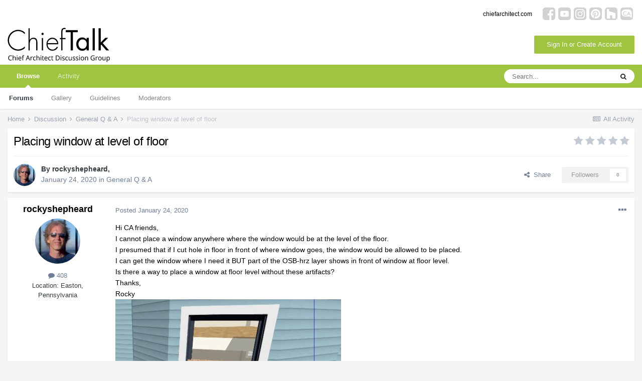

--- FILE ---
content_type: text/html;charset=UTF-8
request_url: https://chieftalk.chiefarchitect.com/topic/25017-placing-window-at-level-of-floor/
body_size: 21591
content:
<!DOCTYPE html>
<html lang="en-US" dir="ltr">
	<head>
		<meta charset="utf-8">
		<title>Placing window at level of floor - General Q &amp; A - ChiefTalk Forum</title>
		

	<meta name="viewport" content="width=device-width, initial-scale=1">


	
	


	<meta name="twitter:card" content="summary" />



	
		
			
				<meta property="og:title" content="Placing window at level of floor">
			
		
	

	
		
			
				<meta property="og:type" content="website">
			
		
	

	
		
			
				<meta property="og:url" content="https://chieftalk.chiefarchitect.com/topic/25017-placing-window-at-level-of-floor/">
			
		
	

	
		
			
				<meta name="description" content="Hi CA friends, I cannot place a window anywhere where the window would be at the level of the floor. I presumed that if I cut hole in floor in front of where window goes, the window would be allowed to be placed. I can get the window where I need it BUT part of the OSB-hrz layer shows in front of...">
			
		
	

	
		
			
				<meta property="og:description" content="Hi CA friends, I cannot place a window anywhere where the window would be at the level of the floor. I presumed that if I cut hole in floor in front of where window goes, the window would be allowed to be placed. I can get the window where I need it BUT part of the OSB-hrz layer shows in front of...">
			
		
	

	
		
			
				<meta property="og:updated_time" content="2020-02-01T16:13:40Z">
			
		
	

	
		
			
				<meta property="og:site_name" content="ChiefTalk Forum">
			
		
	

	
		
			
				<meta property="og:locale" content="en_US">
			
		
	


	
		<link rel="canonical" href="https://chieftalk.chiefarchitect.com/topic/25017-placing-window-at-level-of-floor/" />
	




<link rel="manifest" href="https://chieftalk.chiefarchitect.com/manifest.webmanifest/">
<meta name="msapplication-config" content="https://chieftalk.chiefarchitect.com/browserconfig.xml/">
<meta name="msapplication-starturl" content="/">
<meta name="application-name" content="ChiefTalk Forum">

<meta name="apple-mobile-web-app-title" content="ChiefTalk Forum">

	<meta name="theme-color" content="#ffffff">










<link rel="preload" href="//chieftalk.chiefarchitect.com/applications/core/interface/font/fontawesome-webfont.woff2?v=4.7.0" as="font" crossorigin="anonymous">
		


	
		<link href="https://fonts.googleapis.com/css?family=Roboto:300,300i,400,400i,500,700,700i" rel="stylesheet" referrerpolicy="origin">
	



	<link rel='stylesheet' href='//forums-cdn.chiefarchitect.com/chieftalk/css_built_5/341e4a57816af3ba440d891ca87450ff_framework.css.gz?v=3b9f9651701729270097' media='all'>

	<link rel='stylesheet' href='//forums-cdn.chiefarchitect.com/chieftalk/css_built_5/05e81b71abe4f22d6eb8d1a929494829_responsive.css.gz?v=3b9f9651701729270097' media='all'>

	<link rel='stylesheet' href='//forums-cdn.chiefarchitect.com/chieftalk/css_built_5/90eb5adf50a8c640f633d47fd7eb1778_core.css.gz?v=3b9f9651701729270097' media='all'>

	<link rel='stylesheet' href='//forums-cdn.chiefarchitect.com/chieftalk/css_built_5/5a0da001ccc2200dc5625c3f3934497d_core_responsive.css.gz?v=3b9f9651701729270097' media='all'>

	<link rel='stylesheet' href='//forums-cdn.chiefarchitect.com/chieftalk/css_built_5/62e269ced0fdab7e30e026f1d30ae516_forums.css.gz?v=3b9f9651701729270097' media='all'>

	<link rel='stylesheet' href='//forums-cdn.chiefarchitect.com/chieftalk/css_built_5/76e62c573090645fb99a15a363d8620e_forums_responsive.css.gz?v=3b9f9651701729270097' media='all'>

	<link rel='stylesheet' href='//forums-cdn.chiefarchitect.com/chieftalk/css_built_5/ebdea0c6a7dab6d37900b9190d3ac77b_topics.css.gz?v=3b9f9651701729270097' media='all'>





<link rel='stylesheet' href='//forums-cdn.chiefarchitect.com/chieftalk/css_built_5/258adbb6e4f3e83cd3b355f84e3fa002_custom.css.gz?v=3b9f9651701729270097' media='all'>




		
		

	</head>
	<body class='chieftalk_forum ipsApp ipsApp_front ipsJS_none ipsClearfix' data-controller='core.front.core.app' data-message="" data-pageApp='forums' data-pageLocation='front' data-pageModule='forums' data-pageController='topic' itemscope itemtype="http://schema.org/WebSite">
		<meta itemprop="url" content="https://chieftalk.chiefarchitect.com/">
		<a href='#ipsLayout_mainArea' class='ipsHide' title='Go to main content on this page' accesskey='m'>Jump to content</a>
		
		
		<div id='ipsLayout_header' class='ipsClearfix'>
			





			
<ul id='elMobileNav' class='ipsResponsive_hideDesktop' data-controller='core.front.core.mobileNav'>
	
		
			
			
				
				
			
				
					<li id='elMobileBreadcrumb'>
						<a href='https://chieftalk.chiefarchitect.com/forum/7-general-q-a/'>
							<span>General Q &amp; A</span>
						</a>
					</li>
				
				
			
				
				
			
		
	
	
	
	<li >
		<a data-action="defaultStream" href='https://chieftalk.chiefarchitect.com/discover/'><i class="fa fa-newspaper-o" aria-hidden="true"></i></a>
	</li>

	

	
		<li class='ipsJS_show'>
			<a href='https://chieftalk.chiefarchitect.com/search/'><i class='fa fa-search'></i></a>
		</li>
	
  
     <li data-ipsdrawer data-ipsdrawer-drawerelem="#elMobileDrawer">
		<a href="#"><i class="fa fa-navicon"></i></a>
	</li>
</ul>
			<header>
              <div class='custom_user_navigation'>
                <div class='custom_links'>
                <ul class='ipsList_inline right'>
		<li id="chiefarchitect_link"><a href="https://www.chiefarchitect.com/" rel="me" target="_blank">chiefarchitect.com</a></li>
		<li id="homedesigner_link"><a href="https://www.homedesignersoftware.com/" rel="me" target="_blank">HomeDesignerSoftware.com</a></li>
                <li><a title="Facebook" href="https://www.facebook.com/ChiefArchitect" target="_blank">
                   <img src="https://cloud.chiefarchitect.com/1/images/forums/facebook-social-icon-100x100.png" alt="Facebook">
                </a>
                </li>
                <li><a title="YouTube" href="https://www.youtube.com/user/ChiefArchitectInc" target="_blank">
                   <img src="https://cloud.chiefarchitect.com/1/images/forums/youtube-social-icon-100x100.png" alt="YouTube">
                </a>
                </li> 
                <li><a title="Instagram" href="https://www.instagram.com/chiefarchitect/" target="_blank">
                   <img src="https://cloud.chiefarchitect.com/1/images/forums/instagram-social-icon-100x100.png" alt="Instagram">
                </a>
                </li> 
                <li><a title="Pinterest" href="https://www.pinterest.com/chiefarchitect/" target="_blank">
                   <img src="https://cloud.chiefarchitect.com/1/images/forums/pinterest-social-icon-100x100.png" alt="Pinterest">
                </a>
                </li>
                <li><a title="Houzz" href="https://www.houzz.com/pro/chiefarchitect/chief-architect-software" target="_blank">
                   <img src="https://cloud.chiefarchitect.com/1/images/forums/houzz-social-icon-100x100.png" alt="Houzz">
                </a>
                </li>
                <li><a title="Chief Architect Blog" href="https://chiefarchitectblog.com/" target="_blank">
                   <img src="https://cloud.chiefarchitect.com/1/images/forums/chiefblog-social-icon-100x100.png" alt="Chief Architect Blog">
                </a>
                </li>
                <!--<li><a title="chiefarchitect.com" href="https://www.chiefarchitect.com/" target="_blank">
                   <img src="https://cloud.chiefarchitect.com/1/images/forums/chief-architect-social-icon-100x100.png" alt="Chief Architect">
                </a>
                </li>
                <li><a id=chiefMobile title="HomeDesignerSoftware.com " href="https://www.homedesignersoftware.com/" rel="nofollow" target="_blank">
                   <img  src="https://cloud.chiefarchitect.com/1/images/forums/home-designer-social-icon-100x100.png" alt="Home Designer">
                </a>
                </li>-->
                </ul>
                 </div>
                  </div>
				<div class='ipsLayout_container'>
					


<a href='https://chieftalk.chiefarchitect.com/' id='elLogo' accesskey='1'><img src="//forums-cdn.chiefarchitect.com/chieftalk/monthly_2021_10/chieftalk-logo.png.c970419d593b95161b5444f7aa9a79be.png" alt='ChiefTalk Forum'></a>

					

	<ul id="elUserNav" class="ipsList_inline cSignedOut ipsResponsive_showDesktop">
		
		<ul id="elUserNav" class="ipsList_inline cSignedOut ipsClearfix ipsResponsive_hidePhone ipsResponsive_block">
<li id="elSignInLink">


<div id="elUserSignIn_menu" class="ipsMenu_auto">
	<form accept-charset="utf-8" method="post" action="https://chieftalk.chiefarchitect.com/login/" data-controller="core.global.core.login">
		<input type="hidden" name="csrfKey" value="73b94eacfcab26a0ee7e5710e30e1c31"><input type="hidden" name="ref" value="aHR0cHM6Ly9jaGllZnRhbGsuY2hpZWZhcmNoaXRlY3QuY29tL3RvcGljLzI1MDE3LXBsYWNpbmctd2luZG93LWF0LWxldmVsLW9mLWZsb29yLw=="><div data-role="loginForm">
			
			
			
				<div class="cLogin_popupSingle">
					
						<div class="ipsType_center">
							

<button type="submit" name="_processLogin" value="11" class='ipsButton ipsButton_verySmall ipsButton_fullWidth ipsSocial ' style="background-color: #9ec442">
	
		Sign In or Create Account
	
</button>
						</div>
					
				</div>
			
		</div>
	</form>
</div>

</li>

</ul>
		
	</ul>

				</div>
			</header>
			

	<nav data-controller='core.front.core.navBar' class=' ipsResponsive_showDesktop'>
		<div class='ipsNavBar_primary ipsLayout_container '>
			<ul data-role="primaryNavBar" class='ipsClearfix'>
				


	
		
		
			
		
		<li class='ipsNavBar_active' data-active id='elNavSecondary_1' data-role="navBarItem" data-navApp="core" data-navExt="CustomItem">
			
			
				<a href="https://chieftalk.chiefarchitect.com"  data-navItem-id="1" data-navDefault>
					Browse<span class='ipsNavBar_active__identifier'></span>
				</a>
			
			
				<ul class='ipsNavBar_secondary ' data-role='secondaryNavBar'>
					


	
		
		
			
		
		<li class='ipsNavBar_active' data-active id='elNavSecondary_8' data-role="navBarItem" data-navApp="forums" data-navExt="Forums">
			
			
				<a href="https://chieftalk.chiefarchitect.com"  data-navItem-id="8" data-navDefault>
					Forums<span class='ipsNavBar_active__identifier'></span>
				</a>
			
			
		</li>
	
	

	
		
		
		<li  id='elNavSecondary_9' data-role="navBarItem" data-navApp="gallery" data-navExt="Gallery">
			
			
				<a href="https://chieftalk.chiefarchitect.com/gallery/"  data-navItem-id="9" >
					Gallery<span class='ipsNavBar_active__identifier'></span>
				</a>
			
			
		</li>
	
	

	
		
		
		<li  id='elNavSecondary_10' data-role="navBarItem" data-navApp="core" data-navExt="Guidelines">
			
			
				<a href="https://chieftalk.chiefarchitect.com/guidelines/"  data-navItem-id="10" >
					Guidelines<span class='ipsNavBar_active__identifier'></span>
				</a>
			
			
		</li>
	
	

	
		
		
		<li  id='elNavSecondary_11' data-role="navBarItem" data-navApp="core" data-navExt="StaffDirectory">
			
			
				<a href="https://chieftalk.chiefarchitect.com/staff/"  data-navItem-id="11" >
					Moderators<span class='ipsNavBar_active__identifier'></span>
				</a>
			
			
		</li>
	
	

	
	

					<li class='ipsHide' id='elNavigationMore_1' data-role='navMore'>
						<a href='#' data-ipsMenu data-ipsMenu-appendTo='#elNavigationMore_1' id='elNavigationMore_1_dropdown'>More <i class='fa fa-caret-down'></i></a>
						<ul class='ipsHide ipsMenu ipsMenu_auto' id='elNavigationMore_1_dropdown_menu' data-role='moreDropdown'></ul>
					</li>
				</ul>
			
		</li>
	
	

	
		
		
		<li  id='elNavSecondary_2' data-role="navBarItem" data-navApp="core" data-navExt="CustomItem">
			
			
				<a href="https://chieftalk.chiefarchitect.com/discover/"  data-navItem-id="2" >
					Activity<span class='ipsNavBar_active__identifier'></span>
				</a>
			
			
				<ul class='ipsNavBar_secondary ipsHide' data-role='secondaryNavBar'>
					


	
		
		
		<li  id='elNavSecondary_3' data-role="navBarItem" data-navApp="core" data-navExt="AllActivity">
			
			
				<a href="https://chieftalk.chiefarchitect.com/discover/"  data-navItem-id="3" >
					All Activity<span class='ipsNavBar_active__identifier'></span>
				</a>
			
			
		</li>
	
	

	
	

	
	

	
	

	
		
		
		<li  id='elNavSecondary_7' data-role="navBarItem" data-navApp="core" data-navExt="Search">
			
			
				<a href="https://chieftalk.chiefarchitect.com/search/"  data-navItem-id="7" >
					Search<span class='ipsNavBar_active__identifier'></span>
				</a>
			
			
		</li>
	
	

					<li class='ipsHide' id='elNavigationMore_2' data-role='navMore'>
						<a href='#' data-ipsMenu data-ipsMenu-appendTo='#elNavigationMore_2' id='elNavigationMore_2_dropdown'>More <i class='fa fa-caret-down'></i></a>
						<ul class='ipsHide ipsMenu ipsMenu_auto' id='elNavigationMore_2_dropdown_menu' data-role='moreDropdown'></ul>
					</li>
				</ul>
			
		</li>
	
	

	
	

	
	

	
	

				<li class='ipsHide' id='elNavigationMore' data-role='navMore'>
					<a href='#' data-ipsMenu data-ipsMenu-appendTo='#elNavigationMore' id='elNavigationMore_dropdown'>More</a>
					<ul class='ipsNavBar_secondary ipsHide' data-role='secondaryNavBar'>
						<li class='ipsHide' id='elNavigationMore_more' data-role='navMore'>
							<a href='#' data-ipsMenu data-ipsMenu-appendTo='#elNavigationMore_more' id='elNavigationMore_more_dropdown'>More <i class='fa fa-caret-down'></i></a>
							<ul class='ipsHide ipsMenu ipsMenu_auto' id='elNavigationMore_more_dropdown_menu' data-role='moreDropdown'></ul>
						</li>
					</ul>
				</li>
			</ul>
			

	<div id="elSearchWrapper">
		<div id='elSearch' class='' data-controller='core.front.core.quickSearch'>
			<form accept-charset='utf-8' action='//chieftalk.chiefarchitect.com/search/?do=quicksearch' method='post'>
				<input type='search' id='elSearchField' placeholder='Search...' name='q' autocomplete='off' aria-label='Search'>
				<button class='cSearchSubmit' type="submit" aria-label='Search'><i class="fa fa-search"></i></button>
				<div id="elSearchExpanded">
					<div class="ipsMenu_title">
						Search In
					</div>
					<ul class="ipsSideMenu_list ipsSideMenu_withRadios ipsSideMenu_small" data-ipsSideMenu data-ipsSideMenu-type="radio" data-ipsSideMenu-responsive="false" data-role="searchContexts">
						<li>
							<span class='ipsSideMenu_item ipsSideMenu_itemActive' data-ipsMenuValue='all'>
								<input type="radio" name="type" value="all" checked id="elQuickSearchRadio_type_all">
								<label for='elQuickSearchRadio_type_all' id='elQuickSearchRadio_type_all_label'>Everywhere</label>
							</span>
						</li>
						
						
							<li>
								<span class='ipsSideMenu_item' data-ipsMenuValue='forums_topic'>
									<input type="radio" name="type" value="forums_topic" id="elQuickSearchRadio_type_forums_topic">
									<label for='elQuickSearchRadio_type_forums_topic' id='elQuickSearchRadio_type_forums_topic_label'>Topics</label>
								</span>
							</li>
						
						
							
								<li>
									<span class='ipsSideMenu_item' data-ipsMenuValue='contextual_{&quot;type&quot;:&quot;forums_topic&quot;,&quot;nodes&quot;:7}'>
										<input type="radio" name="type" value='contextual_{&quot;type&quot;:&quot;forums_topic&quot;,&quot;nodes&quot;:7}' id='elQuickSearchRadio_type_contextual_df0d753b19f300520083916014f4ba52'>
										<label for='elQuickSearchRadio_type_contextual_df0d753b19f300520083916014f4ba52' id='elQuickSearchRadio_type_contextual_df0d753b19f300520083916014f4ba52_label'>This Forum</label>
									</span>
								</li>
							
								<li>
									<span class='ipsSideMenu_item' data-ipsMenuValue='contextual_{&quot;type&quot;:&quot;forums_topic&quot;,&quot;item&quot;:25017}'>
										<input type="radio" name="type" value='contextual_{&quot;type&quot;:&quot;forums_topic&quot;,&quot;item&quot;:25017}' id='elQuickSearchRadio_type_contextual_6062ffbb66978a76a05e5d0cda00f70a'>
										<label for='elQuickSearchRadio_type_contextual_6062ffbb66978a76a05e5d0cda00f70a' id='elQuickSearchRadio_type_contextual_6062ffbb66978a76a05e5d0cda00f70a_label'>This Topic</label>
									</span>
								</li>
							
						
						<li data-role="showMoreSearchContexts">
							<span class='ipsSideMenu_item' data-action="showMoreSearchContexts" data-exclude="forums_topic">
								More options...
							</span>
						</li>
					</ul>
					<div class="ipsMenu_title">
						Find results that contain...
					</div>
					<ul class='ipsSideMenu_list ipsSideMenu_withRadios ipsSideMenu_small ipsType_normal' role="radiogroup" data-ipsSideMenu data-ipsSideMenu-type="radio" data-ipsSideMenu-responsive="false" data-filterType='andOr'>
						
							<li>
								<span class='ipsSideMenu_item ipsSideMenu_itemActive' data-ipsMenuValue='or'>
									<input type="radio" name="search_and_or" value="or" checked id="elRadio_andOr_or">
									<label for='elRadio_andOr_or' id='elField_andOr_label_or'><em>Any</em> of my search term words</label>
								</span>
							</li>
						
							<li>
								<span class='ipsSideMenu_item ' data-ipsMenuValue='and'>
									<input type="radio" name="search_and_or" value="and"  id="elRadio_andOr_and">
									<label for='elRadio_andOr_and' id='elField_andOr_label_and'><em>All</em> of my search term words</label>
								</span>
							</li>
						
					</ul>
					<div class="ipsMenu_title">
						Find results in...
					</div>
					<ul class='ipsSideMenu_list ipsSideMenu_withRadios ipsSideMenu_small ipsType_normal' role="radiogroup" data-ipsSideMenu data-ipsSideMenu-type="radio" data-ipsSideMenu-responsive="false" data-filterType='searchIn'>
						<li>
							<span class='ipsSideMenu_item ipsSideMenu_itemActive' data-ipsMenuValue='all'>
								<input type="radio" name="search_in" value="all" checked id="elRadio_searchIn_and">
								<label for='elRadio_searchIn_and' id='elField_searchIn_label_all'>Content titles and body</label>
							</span>
						</li>
						<li>
							<span class='ipsSideMenu_item' data-ipsMenuValue='titles'>
								<input type="radio" name="search_in" value="titles" id="elRadio_searchIn_titles">
								<label for='elRadio_searchIn_titles' id='elField_searchIn_label_titles'>Content titles only</label>
							</span>
						</li>
					</ul>
				</div>
			</form>
		</div>
	</div>

		</div>
	</nav>

		</div>
		
		<main role='main' id='ipsLayout_body' class='ipsLayout_container'>
			<div id='ipsLayout_contentArea'>
				<div id='ipsLayout_contentWrapper'>
					
<nav class='ipsBreadcrumb ipsBreadcrumb_top ipsFaded_withHover'>
	

	<ul class='ipsList_inline ipsPos_right'>
		
		<li >
			<a data-action="defaultStream" class='ipsType_light '  href='https://chieftalk.chiefarchitect.com/discover/'><i class="fa fa-newspaper-o" aria-hidden="true"></i> <span>All Activity</span></a>
		</li>
		
	</ul>

	<ul data-role="breadcrumbList">
		<li>
			<a title="Home" href='https://chieftalk.chiefarchitect.com/'>
				<span>Home <i class='fa fa-angle-right'></i></span>
			</a>
		</li>
		
		
			<li>
				
					<a href='https://chieftalk.chiefarchitect.com/forum/6-discussion/'>
						<span>Discussion <i class='fa fa-angle-right' aria-hidden="true"></i></span>
					</a>
				
			</li>
		
			<li>
				
					<a href='https://chieftalk.chiefarchitect.com/forum/7-general-q-a/'>
						<span>General Q &amp; A <i class='fa fa-angle-right' aria-hidden="true"></i></span>
					</a>
				
			</li>
		
			<li>
				
					Placing window at level of floor
				
			</li>
		
	</ul>
</nav>
					
					<div id='ipsLayout_mainArea'>
						
						
						

	



						


<div class='ipsPageHeader ipsResponsive_pull ipsBox ipsPadding sm:ipsPadding:half ipsMargin_bottom'>
	
	<div class='ipsFlex ipsFlex-ai:center ipsFlex-fw:wrap ipsGap:4'>
		<div class='ipsFlex-flex:11'>
			<h1 class='ipsType_pageTitle ipsContained_container'>
				

				
				
					<span class='ipsType_break ipsContained'>
						<span>Placing window at level of floor</span>
					</span>
				
			</h1>
			
			
		</div>
		
			<div class='ipsFlex-flex:00 ipsType_light'>
				
				
<div  class='ipsClearfix ipsRating  ipsRating_veryLarge'>
	
	<ul class='ipsRating_collective'>
		
			
				<li class='ipsRating_off'>
					<i class='fa fa-star'></i>
				</li>
			
		
			
				<li class='ipsRating_off'>
					<i class='fa fa-star'></i>
				</li>
			
		
			
				<li class='ipsRating_off'>
					<i class='fa fa-star'></i>
				</li>
			
		
			
				<li class='ipsRating_off'>
					<i class='fa fa-star'></i>
				</li>
			
		
			
				<li class='ipsRating_off'>
					<i class='fa fa-star'></i>
				</li>
			
		
	</ul>
</div>
			</div>
		
	</div>
	<hr class='ipsHr'>
	<div class='ipsPageHeader__meta ipsFlex ipsFlex-jc:between ipsFlex-ai:center ipsFlex-fw:wrap ipsGap:3'>
		<div class='ipsFlex-flex:11'>
			<div class='ipsPhotoPanel ipsPhotoPanel_mini ipsPhotoPanel_notPhone ipsClearfix'>
				


	<a href="https://chieftalk.chiefarchitect.com/profile/24479-rockyshepheard/" data-ipsHover data-ipsHover-width="370" data-ipsHover-target="https://chieftalk.chiefarchitect.com/profile/24479-rockyshepheard/?do=hovercard" class="ipsUserPhoto ipsUserPhoto_mini" title="Go to rockyshepheard's profile">
		<img src='//forums-cdn.chiefarchitect.com/chieftalk/monthly_2018_12/rocky3.thumb.jpg.6c51adb1e8d3ccd3bfb1a2e3fd589aa8.jpg' alt='rockyshepheard' loading="lazy">
	</a>

				<div>
					<p class='ipsType_reset ipsType_blendLinks'>
						<span class='ipsType_normal'>
						
							<strong>By 


<a href='https://chieftalk.chiefarchitect.com/profile/24479-rockyshepheard/' data-ipsHover data-ipsHover-width='370' data-ipsHover-target='https://chieftalk.chiefarchitect.com/profile/24479-rockyshepheard/?do=hovercard&amp;referrer=https%253A%252F%252Fchieftalk.chiefarchitect.com%252Ftopic%252F25017-placing-window-at-level-of-floor%252F' title="Go to rockyshepheard's profile" class="ipsType_break">rockyshepheard</a>, </strong><br />
							<span class='ipsType_light'><time datetime='2020-01-24T21:28:59Z' title='01/24/20 09:28  PM' data-short='5 yr'>January 24, 2020</time> in <a href="https://chieftalk.chiefarchitect.com/forum/7-general-q-a/">General Q &amp; A</a></span>
						
						</span>
					</p>
				</div>
			</div>
		</div>
		
			<div class='ipsFlex-flex:01 ipsResponsive_hidePhone'>
				<div class='ipsFlex ipsFlex-ai:center ipsFlex-jc:center ipsGap:3 ipsGap_row:0'>
					
						


    <a href='#elShareItem_1761166128_menu' id='elShareItem_1761166128' data-ipsMenu class='ipsShareButton ipsButton ipsButton_verySmall ipsButton_link ipsButton_link--light'>
        <span><i class='fa fa-share-alt'></i></span> &nbsp;Share
    </a>

    <div class='ipsPadding ipsMenu ipsMenu_auto ipsHide' id='elShareItem_1761166128_menu' data-controller="core.front.core.sharelink">
        <ul class='ipsList_inline'>
            
                <li>
<a href="https://www.facebook.com/sharer/sharer.php?u=https%3A%2F%2Fchieftalk.chiefarchitect.com%2Ftopic%2F25017-placing-window-at-level-of-floor%2F" class="cShareLink cShareLink_facebook" target="_blank" data-role="shareLink" title='Share on Facebook' data-ipsTooltip rel='noopener'>
	<i class="fa fa-facebook"></i>
</a></li>
            
                <li>
<a href="mailto:?subject=Placing%20window%20at%20level%20of%20floor&body=https%3A%2F%2Fchieftalk.chiefarchitect.com%2Ftopic%2F25017-placing-window-at-level-of-floor%2F" rel='nofollow' class='cShareLink cShareLink_email' title='Share via email' data-ipsTooltip>
	<i class="fa fa-envelope"></i>
</a></li>
            
                <li>
<a href="http://pinterest.com/pin/create/button/?url=https://chieftalk.chiefarchitect.com/topic/25017-placing-window-at-level-of-floor/&amp;media=" class="cShareLink cShareLink_pinterest" target="_blank" data-role="shareLink" title='Share on Pinterest' data-ipsTooltip rel='noopener'>
	<i class="fa fa-pinterest"></i>
</a></li>
            
        </ul>
        
            <hr class='ipsHr'>
            <button class='ipsHide ipsButton ipsButton_verySmall ipsButton_light ipsButton_fullWidth ipsMargin_top:half' data-controller='core.front.core.webshare' data-role='webShare' data-webShareTitle='Placing window at level of floor' data-webShareText='Placing window at level of floor' data-webShareUrl='https://chieftalk.chiefarchitect.com/topic/25017-placing-window-at-level-of-floor/'>More sharing options...</button>
        
    </div>

					
					



					

<div data-followApp='forums' data-followArea='topic' data-followID='25017' data-controller='core.front.core.followButton'>
	

	<a href='https://chieftalk.chiefarchitect.com/login/' class="ipsFollow ipsPos_middle ipsButton ipsButton_light ipsButton_verySmall ipsButton_disabled" data-role="followButton" data-ipsTooltip title='Sign in to follow this'>
		<span>Followers</span>
		<span class='ipsCommentCount'>0</span>
	</a>

</div>
				</div>
			</div>
					
	</div>
	
	
</div>






<div class='ipsClearfix'>
	<ul class="ipsToolList ipsToolList_horizontal ipsClearfix ipsSpacer_both ipsResponsive_hidePhone">
		
		
		
	</ul>
</div>

<div id='comments' data-controller='core.front.core.commentFeed,forums.front.topic.view, core.front.core.ignoredComments' data-autoPoll data-baseURL='https://chieftalk.chiefarchitect.com/topic/25017-placing-window-at-level-of-floor/' data-lastPage data-feedID='topic-25017' class='cTopic ipsClear ipsSpacer_top'>
	
		
	

	

<div data-controller='core.front.core.recommendedComments' data-url='https://chieftalk.chiefarchitect.com/topic/25017-placing-window-at-level-of-floor/?recommended=comments' class='ipsRecommendedComments ipsHide'>
	<div data-role="recommendedComments">
		<h2 class='ipsType_sectionHead ipsType_large ipsType_bold ipsMargin_bottom'>Recommended Posts</h2>
		
	</div>
</div>
	
	<div data-role='commentFeed' data-controller='core.front.core.moderation'>
		<form action="https://chieftalk.chiefarchitect.com/topic/25017-placing-window-at-level-of-floor/?csrfKey=73b94eacfcab26a0ee7e5710e30e1c31&amp;do=multimodComment" method="post" data-ipsPageAction data-role='moderationTools'>
			
			
				

					

					
					



<a id='comment-201275'></a>
<article  id='elComment_201275' class='cPost ipsBox ipsResponsive_pull  ipsComment  ipsComment_parent ipsClearfix ipsClear ipsColumns ipsColumns_noSpacing ipsColumns_collapsePhone    '>
	

	

	<div class='cAuthorPane_mobile ipsResponsive_showPhone'>
		<div class='cAuthorPane_photo'>
			<div class='cAuthorPane_photoWrap'>
				


	<a href="https://chieftalk.chiefarchitect.com/profile/24479-rockyshepheard/" data-ipsHover data-ipsHover-width="370" data-ipsHover-target="https://chieftalk.chiefarchitect.com/profile/24479-rockyshepheard/?do=hovercard" class="ipsUserPhoto ipsUserPhoto_large" title="Go to rockyshepheard's profile">
		<img src='//forums-cdn.chiefarchitect.com/chieftalk/monthly_2018_12/rocky3.thumb.jpg.6c51adb1e8d3ccd3bfb1a2e3fd589aa8.jpg' alt='rockyshepheard' loading="lazy">
	</a>

			</div>
		</div>
		<div class='cAuthorPane_content'>
			<h3 class='ipsType_sectionHead cAuthorPane_author ipsType_break ipsType_blendLinks ipsFlex ipsFlex-ai:center'>
				


<a href='https://chieftalk.chiefarchitect.com/profile/24479-rockyshepheard/' data-ipsHover data-ipsHover-width='370' data-ipsHover-target='https://chieftalk.chiefarchitect.com/profile/24479-rockyshepheard/?do=hovercard&amp;referrer=https%253A%252F%252Fchieftalk.chiefarchitect.com%252Ftopic%252F25017-placing-window-at-level-of-floor%252F' title="Go to rockyshepheard's profile" class="ipsType_break">rockyshepheard</a>
			</h3>
			<div class='ipsType_light ipsType_reset'>
				<a href='https://chieftalk.chiefarchitect.com/topic/25017-placing-window-at-level-of-floor/?do=findComment&amp;comment=201275' class='ipsType_blendLinks'>Posted <time datetime='2020-01-24T21:28:59Z' title='01/24/20 09:28  PM' data-short='5 yr'>January 24, 2020</time></a>
				
			</div>
		</div>
	</div>
	<aside class='ipsComment_author cAuthorPane ipsColumn ipsColumn_medium ipsResponsive_hidePhone'>
		<h3 class='ipsType_sectionHead cAuthorPane_author ipsType_blendLinks ipsType_break'><strong>


<a href='https://chieftalk.chiefarchitect.com/profile/24479-rockyshepheard/' data-ipsHover data-ipsHover-width='370' data-ipsHover-target='https://chieftalk.chiefarchitect.com/profile/24479-rockyshepheard/?do=hovercard&amp;referrer=https%253A%252F%252Fchieftalk.chiefarchitect.com%252Ftopic%252F25017-placing-window-at-level-of-floor%252F' title="Go to rockyshepheard's profile" class="ipsType_break">rockyshepheard</a></strong>
			
		</h3>
		<ul class='cAuthorPane_info ipsList_reset'>
			<li data-role='photo' class='cAuthorPane_photo'>
				<div class='cAuthorPane_photoWrap'>
					


	<a href="https://chieftalk.chiefarchitect.com/profile/24479-rockyshepheard/" data-ipsHover data-ipsHover-width="370" data-ipsHover-target="https://chieftalk.chiefarchitect.com/profile/24479-rockyshepheard/?do=hovercard" class="ipsUserPhoto ipsUserPhoto_large" title="Go to rockyshepheard's profile">
		<img src='//forums-cdn.chiefarchitect.com/chieftalk/monthly_2018_12/rocky3.thumb.jpg.6c51adb1e8d3ccd3bfb1a2e3fd589aa8.jpg' alt='rockyshepheard' loading="lazy">
	</a>

				</div>
			</li>
			
				<!--<li data-role='group'>Members</li>-->
				
			
			
				<li data-role='stats' class='ipsMargin_top'>
					<ul class="ipsList_reset ipsType_light ipsFlex ipsFlex-ai:center ipsFlex-jc:center ipsGap_row:2 cAuthorPane_stats">
						<li>
							<a href="https://chieftalk.chiefarchitect.com/profile/24479-rockyshepheard/content/" title="408 posts" data-ipsTooltip class="ipsType_blendLinks">
								<i class="fa fa-comment"></i> 408
							</a>
						</li>
						
					</ul>
				</li>
			
			
				

	
	<li data-role='custom-field' class='ipsResponsive_hidePhone ipsType_break'>
		
<span class='ft'>Location</span><span class='fc'>Easton, Pennsylvania</span>
	</li>
	

			
		</ul>
	</aside>
	<div class='ipsColumn ipsColumn_fluid ipsMargin:none'>
		

<div id="comment-201275_wrap" data-controller="core.front.core.comment" data-commentapp="forums" data-commenttype="forums" data-commentid="201275" data-quotedata="{&quot;userid&quot;:24479,&quot;username&quot;:&quot;rockyshepheard&quot;,&quot;timestamp&quot;:1579901339,&quot;contentapp&quot;:&quot;forums&quot;,&quot;contenttype&quot;:&quot;forums&quot;,&quot;contentid&quot;:25017,&quot;contentclass&quot;:&quot;forums_Topic&quot;,&quot;contentcommentid&quot;:201275}" class="ipsComment_content ipsType_medium">

	<div class="ipsComment_meta ipsType_light ipsFlex ipsFlex-ai:center ipsFlex-jc:between ipsFlex-fd:row-reverse">
		<div class="ipsType_light ipsType_reset ipsType_blendLinks ipsComment_toolWrap">
			<div class="ipsResponsive_hidePhone ipsComment_badges">
				<ul class="ipsList_reset ipsFlex ipsFlex-jc:end ipsFlex-fw:wrap ipsGap:2 ipsGap_row:1">
					
					
					
					
					
				</ul>
</div>
			<ul class="ipsList_reset ipsComment_tools">
<li>
					<a href="#elControls_201275_menu" class="ipsComment_ellipsis" id="elControls_201275" title="More options..." data-ipsmenu data-ipsmenu-appendto="#comment-201275_wrap"><i class="fa fa-ellipsis-h"></i></a>
					<ul id="elControls_201275_menu" class="ipsMenu ipsMenu_narrow ipsHide">
						
						
							<li class="ipsMenu_item"><a href="https://chieftalk.chiefarchitect.com/topic/25017-placing-window-at-level-of-floor/" title="Share this post" data-ipsdialog data-ipsdialog-size="narrow" data-ipsdialog-content="#elShareComment_201275_menu" data-ipsdialog-title="Share this post" id="elSharePost_201275" data-role="shareComment">Share</a></li>
						
                        
						
						
						
							
								
							
							
							
							
							
							
						
					</ul>
</li>
				
			</ul>
</div>

		<div class="ipsType_reset ipsResponsive_hidePhone">
			<a href="https://chieftalk.chiefarchitect.com/topic/25017-placing-window-at-level-of-floor/?do=findComment&amp;comment=201275" class="ipsType_blendLinks">Posted <time datetime='2020-01-24T21:28:59Z' title='01/24/20 09:28  PM' data-short='5 yr'>January 24, 2020</time></a> 
			
			<span class="ipsResponsive_hidePhone">
				
				
			</span>
		</div>
	</div>

	

    

	<div class="cPost_contentWrap">
		
		<div data-role="commentContent" class="ipsType_normal ipsType_richText ipsPadding_bottom ipsContained" data-controller="core.front.core.lightboxedImages">
			
<p>
	Hi CA friends,
</p>

<p>
	I cannot place a window anywhere where the window would be at the level of the floor. <br />
	I presumed that if I cut hole in floor in front of where window goes, the window would be allowed to be placed.
</p>

<p>
	I can get the window where I need it BUT part of the OSB-hrz layer shows in front of window at floor level.<br />
	Is there a way to place a window at floor level without these artifacts?
</p>

<p>
	Thanks,
</p>

<p>
	Rocky
</p>

<p><a href="//forums-cdn.chiefarchitect.com/chieftalk/monthly_2020_01/Untitled-1.jpg.ad2ca1aec5d36c92341bc8443c5fe5b1.jpg" class="ipsAttachLink ipsAttachLink_image"><img data-fileid="51968" src="//forums-cdn.chiefarchitect.com/chieftalk/monthly_2020_01/Untitled-1.thumb.jpg.09aec9b6b611afd95f49914b198f0f58.jpg" class="ipsImage ipsImage_thumbnailed" alt="Untitled-1.jpg"></a></p>

			
		</div>

		

		
			

		
	</div>

	

	



<div class='ipsPadding ipsHide cPostShareMenu' id='elShareComment_201275_menu'>
	<h5 class='ipsType_normal ipsType_reset'>Link to comment</h5>
	
		
	
	
	<input type='text' value='https://chieftalk.chiefarchitect.com/topic/25017-placing-window-at-level-of-floor/' class='ipsField_fullWidth'>

	
	<h5 class='ipsType_normal ipsType_reset ipsSpacer_top'>Share on other sites</h5>
	

	<ul class='ipsList_inline ipsList_noSpacing ipsClearfix' data-controller="core.front.core.sharelink">
		
			<li>
<a href="https://www.facebook.com/sharer/sharer.php?u=https%3A%2F%2Fchieftalk.chiefarchitect.com%2Ftopic%2F25017-placing-window-at-level-of-floor%2F%3Fdo%3DfindComment%26comment%3D201275" class="cShareLink cShareLink_facebook" target="_blank" data-role="shareLink" title='Share on Facebook' data-ipsTooltip rel='noopener'>
	<i class="fa fa-facebook"></i>
</a></li>
		
			<li>
<a href="mailto:?subject=Placing%20window%20at%20level%20of%20floor&body=https%3A%2F%2Fchieftalk.chiefarchitect.com%2Ftopic%2F25017-placing-window-at-level-of-floor%2F%3Fdo%3DfindComment%26comment%3D201275" rel='nofollow' class='cShareLink cShareLink_email' title='Share via email' data-ipsTooltip>
	<i class="fa fa-envelope"></i>
</a></li>
		
			<li>
<a href="http://pinterest.com/pin/create/button/?url=https://chieftalk.chiefarchitect.com/topic/25017-placing-window-at-level-of-floor/?do=findComment%26comment=201275&amp;media=" class="cShareLink cShareLink_pinterest" target="_blank" data-role="shareLink" title='Share on Pinterest' data-ipsTooltip rel='noopener'>
	<i class="fa fa-pinterest"></i>
</a></li>
		
	</ul>


	<hr class='ipsHr'>
	<button class='ipsHide ipsButton ipsButton_small ipsButton_light ipsButton_fullWidth ipsMargin_top:half' data-controller='core.front.core.webshare' data-role='webShare' data-webShareTitle='Placing window at level of floor' data-webShareText='Hi CA friends,
 


	I cannot place a window anywhere where the window would be at the level of the floor.  
	I presumed that if I cut hole in floor in front of where window goes, the window would be allowed to be placed.
 


	I can get the window where I need it BUT part of the OSB-hrz layer shows in front of window at floor level. 
	Is there a way to place a window at floor level without these artifacts?
 


	Thanks,
 


	Rocky
 

 
' data-webShareUrl='https://chieftalk.chiefarchitect.com/topic/25017-placing-window-at-level-of-floor/?do=findComment&amp;comment=201275'>More sharing options...</button>

	
</div>
</div>

	</div>
</article>
					
					
					
				

					

					
					



<a id='comment-201277'></a>
<article  id='elComment_201277' class='cPost ipsBox ipsResponsive_pull  ipsComment  ipsComment_parent ipsClearfix ipsClear ipsColumns ipsColumns_noSpacing ipsColumns_collapsePhone    '>
	

	

	<div class='cAuthorPane_mobile ipsResponsive_showPhone'>
		<div class='cAuthorPane_photo'>
			<div class='cAuthorPane_photoWrap'>
				


	<a href="https://chieftalk.chiefarchitect.com/profile/10037-renerabbitt/" data-ipsHover data-ipsHover-width="370" data-ipsHover-target="https://chieftalk.chiefarchitect.com/profile/10037-renerabbitt/?do=hovercard" class="ipsUserPhoto ipsUserPhoto_large" title="Go to Renerabbitt's profile">
		<img src='//forums-cdn.chiefarchitect.com/chieftalk/monthly_2022_02/56236602_FBIcon.thumb.jpg.51ce99642c599ddf9dc25940de1050b2.jpg' alt='Renerabbitt' loading="lazy">
	</a>

			</div>
		</div>
		<div class='cAuthorPane_content'>
			<h3 class='ipsType_sectionHead cAuthorPane_author ipsType_break ipsType_blendLinks ipsFlex ipsFlex-ai:center'>
				


<a href='https://chieftalk.chiefarchitect.com/profile/10037-renerabbitt/' data-ipsHover data-ipsHover-width='370' data-ipsHover-target='https://chieftalk.chiefarchitect.com/profile/10037-renerabbitt/?do=hovercard&amp;referrer=https%253A%252F%252Fchieftalk.chiefarchitect.com%252Ftopic%252F25017-placing-window-at-level-of-floor%252F' title="Go to Renerabbitt's profile" class="ipsType_break">Renerabbitt</a>
			</h3>
			<div class='ipsType_light ipsType_reset'>
				<a href='https://chieftalk.chiefarchitect.com/topic/25017-placing-window-at-level-of-floor/?do=findComment&amp;comment=201277' class='ipsType_blendLinks'>Posted <time datetime='2020-01-24T21:55:43Z' title='01/24/20 09:55  PM' data-short='5 yr'>January 24, 2020</time></a>
				
			</div>
		</div>
	</div>
	<aside class='ipsComment_author cAuthorPane ipsColumn ipsColumn_medium ipsResponsive_hidePhone'>
		<h3 class='ipsType_sectionHead cAuthorPane_author ipsType_blendLinks ipsType_break'><strong>


<a href='https://chieftalk.chiefarchitect.com/profile/10037-renerabbitt/' data-ipsHover data-ipsHover-width='370' data-ipsHover-target='https://chieftalk.chiefarchitect.com/profile/10037-renerabbitt/?do=hovercard&amp;referrer=https%253A%252F%252Fchieftalk.chiefarchitect.com%252Ftopic%252F25017-placing-window-at-level-of-floor%252F' title="Go to Renerabbitt's profile" class="ipsType_break">Renerabbitt</a></strong>
			
		</h3>
		<ul class='cAuthorPane_info ipsList_reset'>
			<li data-role='photo' class='cAuthorPane_photo'>
				<div class='cAuthorPane_photoWrap'>
					


	<a href="https://chieftalk.chiefarchitect.com/profile/10037-renerabbitt/" data-ipsHover data-ipsHover-width="370" data-ipsHover-target="https://chieftalk.chiefarchitect.com/profile/10037-renerabbitt/?do=hovercard" class="ipsUserPhoto ipsUserPhoto_large" title="Go to Renerabbitt's profile">
		<img src='//forums-cdn.chiefarchitect.com/chieftalk/monthly_2022_02/56236602_FBIcon.thumb.jpg.51ce99642c599ddf9dc25940de1050b2.jpg' alt='Renerabbitt' loading="lazy">
	</a>

				</div>
			</li>
			
				<!--<li data-role='group'>Members</li>-->
				
			
			
				<li data-role='stats' class='ipsMargin_top'>
					<ul class="ipsList_reset ipsType_light ipsFlex ipsFlex-ai:center ipsFlex-jc:center ipsGap_row:2 cAuthorPane_stats">
						<li>
							<a href="https://chieftalk.chiefarchitect.com/profile/10037-renerabbitt/content/" title="5019 posts" data-ipsTooltip class="ipsType_blendLinks">
								<i class="fa fa-comment"></i> 5k
							</a>
						</li>
						
							<li>
								<a href='https://chieftalk.chiefarchitect.com/profile/10037-renerabbitt/solutions/' title="45 solutions" data-ipsTooltip class='ipsType_blendLinks'>
									<i class='fa fa-check-circle'></i> 45
								</a>
							</li>
						
					</ul>
				</li>
			
			
				

	
	<li data-role='custom-field' class='ipsResponsive_hidePhone ipsType_break'>
		
<span class='ft'>Location</span><span class='fc'>Oakland, California</span>
	</li>
	

			
		</ul>
	</aside>
	<div class='ipsColumn ipsColumn_fluid ipsMargin:none'>
		

<div id="comment-201277_wrap" data-controller="core.front.core.comment" data-commentapp="forums" data-commenttype="forums" data-commentid="201277" data-quotedata="{&quot;userid&quot;:10037,&quot;username&quot;:&quot;Renerabbitt&quot;,&quot;timestamp&quot;:1579902943,&quot;contentapp&quot;:&quot;forums&quot;,&quot;contenttype&quot;:&quot;forums&quot;,&quot;contentid&quot;:25017,&quot;contentclass&quot;:&quot;forums_Topic&quot;,&quot;contentcommentid&quot;:201277}" class="ipsComment_content ipsType_medium">

	<div class="ipsComment_meta ipsType_light ipsFlex ipsFlex-ai:center ipsFlex-jc:between ipsFlex-fd:row-reverse">
		<div class="ipsType_light ipsType_reset ipsType_blendLinks ipsComment_toolWrap">
			<div class="ipsResponsive_hidePhone ipsComment_badges">
				<ul class="ipsList_reset ipsFlex ipsFlex-jc:end ipsFlex-fw:wrap ipsGap:2 ipsGap_row:1">
					
					
					
					
					
				</ul>
</div>
			<ul class="ipsList_reset ipsComment_tools">
<li>
					<a href="#elControls_201277_menu" class="ipsComment_ellipsis" id="elControls_201277" title="More options..." data-ipsmenu data-ipsmenu-appendto="#comment-201277_wrap"><i class="fa fa-ellipsis-h"></i></a>
					<ul id="elControls_201277_menu" class="ipsMenu ipsMenu_narrow ipsHide">
						
						
							<li class="ipsMenu_item"><a href="https://chieftalk.chiefarchitect.com/topic/25017-placing-window-at-level-of-floor/?do=findComment&amp;comment=201277" title="Share this post" data-ipsdialog data-ipsdialog-size="narrow" data-ipsdialog-content="#elShareComment_201277_menu" data-ipsdialog-title="Share this post" id="elSharePost_201277" data-role="shareComment">Share</a></li>
						
                        
						
						
						
							
								
							
							
							
							
							
							
						
					</ul>
</li>
				
			</ul>
</div>

		<div class="ipsType_reset ipsResponsive_hidePhone">
			<a href="https://chieftalk.chiefarchitect.com/topic/25017-placing-window-at-level-of-floor/?do=findComment&amp;comment=201277" class="ipsType_blendLinks">Posted <time datetime='2020-01-24T21:55:43Z' title='01/24/20 09:55  PM' data-short='5 yr'>January 24, 2020</time></a> 
			
			<span class="ipsResponsive_hidePhone">
				
				
			</span>
		</div>
	</div>

	

    

	<div class="cPost_contentWrap">
		
		<div data-role="commentContent" class="ipsType_normal ipsType_richText ipsPadding_bottom ipsContained" data-controller="core.front.core.lightboxedImages">
			
<blockquote class="ipsQuote" data-ipsquote="" data-ipsquote-contentapp="forums" data-ipsquote-contentclass="forums_Topic" data-ipsquote-contentcommentid="201275" data-ipsquote-contentid="25017" data-ipsquote-contenttype="forums" data-ipsquote-timestamp="1579901339" data-ipsquote-userid="24479" data-ipsquote-username="rockyshepheard">
	<div class="ipsQuote_citation">
		25 minutes ago, rockyshepheard said:
	</div>

	<div class="ipsQuote_contents">
		<p>
			Thanks,
		</p>

		<p>
			Rock<span>﻿</span>y
		</p>
	</div>
</blockquote>

<p>
	Hey Rock, Long-TNS
</p>

<p>
	You mind posting a plan, I'm not quite understanding the construction assembly that would allow a window to be placed between floors.
</p>


			
		</div>

		
			<div class="ipsItemControls">
				
					
						

	<div data-controller='core.front.core.reaction' class='ipsItemControls_right ipsClearfix '>	
		<div class='ipsReact ipsPos_right'>
			
				
				<div class='ipsReact_blurb ' data-role='reactionBlurb'>
					
						

	
	<ul class='ipsReact_reactions'>
		
		
			
				
				<li class='ipsReact_reactCount'>
					
						<span data-ipsTooltip title="Upvote">
					
							<span>
								<img src='//forums-cdn.chiefarchitect.com/chieftalk/reactions/react_up.png' alt="Upvote" loading="lazy">
							</span>
							<span>
								1
							</span>
					
						</span>
					
				</li>
			
		
	</ul>

					
				</div>
			
			
			
		</div>
	</div>

					
				
				<ul class="ipsComment_controls ipsClearfix ipsItemControls_left" data-role="commentControls">
					
						
						
						
					
					<li class="ipsHide" data-role="commentLoading">
						<span class="ipsLoading ipsLoading_tiny ipsLoading_noAnim"></span>
					</li>
				</ul>
</div>
		

		
			

		
	</div>

	

	



<div class='ipsPadding ipsHide cPostShareMenu' id='elShareComment_201277_menu'>
	<h5 class='ipsType_normal ipsType_reset'>Link to comment</h5>
	
		
	
	
	<input type='text' value='https://chieftalk.chiefarchitect.com/topic/25017-placing-window-at-level-of-floor/?do=findComment&amp;comment=201277' class='ipsField_fullWidth'>

	
	<h5 class='ipsType_normal ipsType_reset ipsSpacer_top'>Share on other sites</h5>
	

	<ul class='ipsList_inline ipsList_noSpacing ipsClearfix' data-controller="core.front.core.sharelink">
		
			<li>
<a href="https://www.facebook.com/sharer/sharer.php?u=https%3A%2F%2Fchieftalk.chiefarchitect.com%2Ftopic%2F25017-placing-window-at-level-of-floor%2F%3Fdo%3DfindComment%26comment%3D201277" class="cShareLink cShareLink_facebook" target="_blank" data-role="shareLink" title='Share on Facebook' data-ipsTooltip rel='noopener'>
	<i class="fa fa-facebook"></i>
</a></li>
		
			<li>
<a href="mailto:?subject=Placing%20window%20at%20level%20of%20floor&body=https%3A%2F%2Fchieftalk.chiefarchitect.com%2Ftopic%2F25017-placing-window-at-level-of-floor%2F%3Fdo%3DfindComment%26comment%3D201277" rel='nofollow' class='cShareLink cShareLink_email' title='Share via email' data-ipsTooltip>
	<i class="fa fa-envelope"></i>
</a></li>
		
			<li>
<a href="http://pinterest.com/pin/create/button/?url=https://chieftalk.chiefarchitect.com/topic/25017-placing-window-at-level-of-floor/?do=findComment%26comment=201277&amp;media=" class="cShareLink cShareLink_pinterest" target="_blank" data-role="shareLink" title='Share on Pinterest' data-ipsTooltip rel='noopener'>
	<i class="fa fa-pinterest"></i>
</a></li>
		
	</ul>


	<hr class='ipsHr'>
	<button class='ipsHide ipsButton ipsButton_small ipsButton_light ipsButton_fullWidth ipsMargin_top:half' data-controller='core.front.core.webshare' data-role='webShare' data-webShareTitle='Placing window at level of floor' data-webShareText='Hey Rock, Long-TNS
 


	You mind posting a plan, I&#039;m not quite understanding the construction assembly that would allow a window to be placed between floors.
 
' data-webShareUrl='https://chieftalk.chiefarchitect.com/topic/25017-placing-window-at-level-of-floor/?do=findComment&amp;comment=201277'>More sharing options...</button>

	
</div>
</div>

	</div>
</article>
					
					
					
				

					

					
					



<a id='comment-201280'></a>
<article  id='elComment_201280' class='cPost ipsBox ipsResponsive_pull  ipsComment  ipsComment_parent ipsClearfix ipsClear ipsColumns ipsColumns_noSpacing ipsColumns_collapsePhone    '>
	

	

	<div class='cAuthorPane_mobile ipsResponsive_showPhone'>
		<div class='cAuthorPane_photo'>
			<div class='cAuthorPane_photoWrap'>
				


	<a href="https://chieftalk.chiefarchitect.com/profile/8336-dzineye/" data-ipsHover data-ipsHover-width="370" data-ipsHover-target="https://chieftalk.chiefarchitect.com/profile/8336-dzineye/?do=hovercard" class="ipsUserPhoto ipsUserPhoto_large" title="Go to DzinEye's profile">
		<img src='//forums-cdn.chiefarchitect.com/chieftalk/monthly_2020_01/MeNGingeNtheWave_4.thumb.jpg.91eeee037f3a5b57186b3e7487ab1b9d.jpg' alt='DzinEye' loading="lazy">
	</a>

			</div>
		</div>
		<div class='cAuthorPane_content'>
			<h3 class='ipsType_sectionHead cAuthorPane_author ipsType_break ipsType_blendLinks ipsFlex ipsFlex-ai:center'>
				


<a href='https://chieftalk.chiefarchitect.com/profile/8336-dzineye/' data-ipsHover data-ipsHover-width='370' data-ipsHover-target='https://chieftalk.chiefarchitect.com/profile/8336-dzineye/?do=hovercard&amp;referrer=https%253A%252F%252Fchieftalk.chiefarchitect.com%252Ftopic%252F25017-placing-window-at-level-of-floor%252F' title="Go to DzinEye's profile" class="ipsType_break">DzinEye</a>
			</h3>
			<div class='ipsType_light ipsType_reset'>
				<a href='https://chieftalk.chiefarchitect.com/topic/25017-placing-window-at-level-of-floor/?do=findComment&amp;comment=201280' class='ipsType_blendLinks'>Posted <time datetime='2020-01-24T22:01:53Z' title='01/24/20 10:01  PM' data-short='5 yr'>January 24, 2020</time></a>
				
			</div>
		</div>
	</div>
	<aside class='ipsComment_author cAuthorPane ipsColumn ipsColumn_medium ipsResponsive_hidePhone'>
		<h3 class='ipsType_sectionHead cAuthorPane_author ipsType_blendLinks ipsType_break'><strong>


<a href='https://chieftalk.chiefarchitect.com/profile/8336-dzineye/' data-ipsHover data-ipsHover-width='370' data-ipsHover-target='https://chieftalk.chiefarchitect.com/profile/8336-dzineye/?do=hovercard&amp;referrer=https%253A%252F%252Fchieftalk.chiefarchitect.com%252Ftopic%252F25017-placing-window-at-level-of-floor%252F' title="Go to DzinEye's profile" class="ipsType_break">DzinEye</a></strong>
			
		</h3>
		<ul class='cAuthorPane_info ipsList_reset'>
			<li data-role='photo' class='cAuthorPane_photo'>
				<div class='cAuthorPane_photoWrap'>
					


	<a href="https://chieftalk.chiefarchitect.com/profile/8336-dzineye/" data-ipsHover data-ipsHover-width="370" data-ipsHover-target="https://chieftalk.chiefarchitect.com/profile/8336-dzineye/?do=hovercard" class="ipsUserPhoto ipsUserPhoto_large" title="Go to DzinEye's profile">
		<img src='//forums-cdn.chiefarchitect.com/chieftalk/monthly_2020_01/MeNGingeNtheWave_4.thumb.jpg.91eeee037f3a5b57186b3e7487ab1b9d.jpg' alt='DzinEye' loading="lazy">
	</a>

				</div>
			</li>
			
				<!--<li data-role='group'>Members</li>-->
				
			
			
				<li data-role='stats' class='ipsMargin_top'>
					<ul class="ipsList_reset ipsType_light ipsFlex ipsFlex-ai:center ipsFlex-jc:center ipsGap_row:2 cAuthorPane_stats">
						<li>
							<a href="https://chieftalk.chiefarchitect.com/profile/8336-dzineye/content/" title="1623 posts" data-ipsTooltip class="ipsType_blendLinks">
								<i class="fa fa-comment"></i> 1.6k
							</a>
						</li>
						
							<li>
								<a href='https://chieftalk.chiefarchitect.com/profile/8336-dzineye/solutions/' title="3 solutions" data-ipsTooltip class='ipsType_blendLinks'>
									<i class='fa fa-check-circle'></i> 3
								</a>
							</li>
						
					</ul>
				</li>
			
			
				

	
	<li data-role='custom-field' class='ipsResponsive_hidePhone ipsType_break'>
		
<span class='ft'>Location</span><span class='fc'>San Lorenzo, CA</span>
	</li>
	

			
		</ul>
	</aside>
	<div class='ipsColumn ipsColumn_fluid ipsMargin:none'>
		

<div id="comment-201280_wrap" data-controller="core.front.core.comment" data-commentapp="forums" data-commenttype="forums" data-commentid="201280" data-quotedata="{&quot;userid&quot;:8336,&quot;username&quot;:&quot;DzinEye&quot;,&quot;timestamp&quot;:1579903313,&quot;contentapp&quot;:&quot;forums&quot;,&quot;contenttype&quot;:&quot;forums&quot;,&quot;contentid&quot;:25017,&quot;contentclass&quot;:&quot;forums_Topic&quot;,&quot;contentcommentid&quot;:201280}" class="ipsComment_content ipsType_medium">

	<div class="ipsComment_meta ipsType_light ipsFlex ipsFlex-ai:center ipsFlex-jc:between ipsFlex-fd:row-reverse">
		<div class="ipsType_light ipsType_reset ipsType_blendLinks ipsComment_toolWrap">
			<div class="ipsResponsive_hidePhone ipsComment_badges">
				<ul class="ipsList_reset ipsFlex ipsFlex-jc:end ipsFlex-fw:wrap ipsGap:2 ipsGap_row:1">
					
					
					
					
					
				</ul>
</div>
			<ul class="ipsList_reset ipsComment_tools">
<li>
					<a href="#elControls_201280_menu" class="ipsComment_ellipsis" id="elControls_201280" title="More options..." data-ipsmenu data-ipsmenu-appendto="#comment-201280_wrap"><i class="fa fa-ellipsis-h"></i></a>
					<ul id="elControls_201280_menu" class="ipsMenu ipsMenu_narrow ipsHide">
						
						
							<li class="ipsMenu_item"><a href="https://chieftalk.chiefarchitect.com/topic/25017-placing-window-at-level-of-floor/?do=findComment&amp;comment=201280" title="Share this post" data-ipsdialog data-ipsdialog-size="narrow" data-ipsdialog-content="#elShareComment_201280_menu" data-ipsdialog-title="Share this post" id="elSharePost_201280" data-role="shareComment">Share</a></li>
						
                        
						
						
						
							
								
							
							
							
							
							
							
						
					</ul>
</li>
				
			</ul>
</div>

		<div class="ipsType_reset ipsResponsive_hidePhone">
			<a href="https://chieftalk.chiefarchitect.com/topic/25017-placing-window-at-level-of-floor/?do=findComment&amp;comment=201280" class="ipsType_blendLinks">Posted <time datetime='2020-01-24T22:01:53Z' title='01/24/20 10:01  PM' data-short='5 yr'>January 24, 2020</time></a> 
			
			<span class="ipsResponsive_hidePhone">
				
				
			</span>
		</div>
	</div>

	

    

	<div class="cPost_contentWrap">
		
		<div data-role="commentContent" class="ipsType_normal ipsType_richText ipsPadding_bottom ipsContained" data-controller="core.front.core.lightboxedImages">
			
<blockquote class="ipsQuote" data-ipsquote="" data-ipsquote-contentapp="forums" data-ipsquote-contentclass="forums_Topic" data-ipsquote-contentcommentid="201275" data-ipsquote-contentid="25017" data-ipsquote-contenttype="forums" data-ipsquote-timestamp="1579901339" data-ipsquote-userid="24479" data-ipsquote-username="rockyshepheard">
	<div class="ipsQuote_citation">
		30 minutes ago, rockyshepheard said:
	</div>

	<div class="ipsQuote_contents">
		<p>
			Is there a way to place a window at floor level without these artifacts?
		</p>
	</div>
</blockquote>

<p>
	Appears like you want the window not AT floor level, but between floor levels... correct?  <br />
	If you use invisible walls/room divider walls to make a room behind the window the size of the floor hole you want and assign it the 'open below' room type you should be able to put the window there.
</p>


			
		</div>

		
			<div class="ipsItemControls">
				
					
						

	<div data-controller='core.front.core.reaction' class='ipsItemControls_right ipsClearfix '>	
		<div class='ipsReact ipsPos_right'>
			
				
				<div class='ipsReact_blurb ' data-role='reactionBlurb'>
					
						

	
	<ul class='ipsReact_reactions'>
		
		
			
				
				<li class='ipsReact_reactCount'>
					
						<span data-ipsTooltip title="Upvote">
					
							<span>
								<img src='//forums-cdn.chiefarchitect.com/chieftalk/reactions/react_up.png' alt="Upvote" loading="lazy">
							</span>
							<span>
								1
							</span>
					
						</span>
					
				</li>
			
		
	</ul>

					
				</div>
			
			
			
		</div>
	</div>

					
				
				<ul class="ipsComment_controls ipsClearfix ipsItemControls_left" data-role="commentControls">
					
						
						
						
					
					<li class="ipsHide" data-role="commentLoading">
						<span class="ipsLoading ipsLoading_tiny ipsLoading_noAnim"></span>
					</li>
				</ul>
</div>
		

		
			

		
	</div>

	

	



<div class='ipsPadding ipsHide cPostShareMenu' id='elShareComment_201280_menu'>
	<h5 class='ipsType_normal ipsType_reset'>Link to comment</h5>
	
		
	
	
	<input type='text' value='https://chieftalk.chiefarchitect.com/topic/25017-placing-window-at-level-of-floor/?do=findComment&amp;comment=201280' class='ipsField_fullWidth'>

	
	<h5 class='ipsType_normal ipsType_reset ipsSpacer_top'>Share on other sites</h5>
	

	<ul class='ipsList_inline ipsList_noSpacing ipsClearfix' data-controller="core.front.core.sharelink">
		
			<li>
<a href="https://www.facebook.com/sharer/sharer.php?u=https%3A%2F%2Fchieftalk.chiefarchitect.com%2Ftopic%2F25017-placing-window-at-level-of-floor%2F%3Fdo%3DfindComment%26comment%3D201280" class="cShareLink cShareLink_facebook" target="_blank" data-role="shareLink" title='Share on Facebook' data-ipsTooltip rel='noopener'>
	<i class="fa fa-facebook"></i>
</a></li>
		
			<li>
<a href="mailto:?subject=Placing%20window%20at%20level%20of%20floor&body=https%3A%2F%2Fchieftalk.chiefarchitect.com%2Ftopic%2F25017-placing-window-at-level-of-floor%2F%3Fdo%3DfindComment%26comment%3D201280" rel='nofollow' class='cShareLink cShareLink_email' title='Share via email' data-ipsTooltip>
	<i class="fa fa-envelope"></i>
</a></li>
		
			<li>
<a href="http://pinterest.com/pin/create/button/?url=https://chieftalk.chiefarchitect.com/topic/25017-placing-window-at-level-of-floor/?do=findComment%26comment=201280&amp;media=" class="cShareLink cShareLink_pinterest" target="_blank" data-role="shareLink" title='Share on Pinterest' data-ipsTooltip rel='noopener'>
	<i class="fa fa-pinterest"></i>
</a></li>
		
	</ul>


	<hr class='ipsHr'>
	<button class='ipsHide ipsButton ipsButton_small ipsButton_light ipsButton_fullWidth ipsMargin_top:half' data-controller='core.front.core.webshare' data-role='webShare' data-webShareTitle='Placing window at level of floor' data-webShareText='Appears like you want the window not AT floor level, but between floor levels... correct?   
	If you use invisible walls/room divider walls to make a room behind the window the size of the floor hole you want and assign it the &#039;open below&#039; room type you should be able to put the window there.
 
' data-webShareUrl='https://chieftalk.chiefarchitect.com/topic/25017-placing-window-at-level-of-floor/?do=findComment&amp;comment=201280'>More sharing options...</button>

	
</div>
</div>

	</div>
</article>
					
					
					
				

					

					
					



<a id='comment-201284'></a>
<article  id='elComment_201284' class='cPost ipsBox ipsResponsive_pull  ipsComment  ipsComment_parent ipsClearfix ipsClear ipsColumns ipsColumns_noSpacing ipsColumns_collapsePhone    '>
	

	

	<div class='cAuthorPane_mobile ipsResponsive_showPhone'>
		<div class='cAuthorPane_photo'>
			<div class='cAuthorPane_photoWrap'>
				


	<a href="https://chieftalk.chiefarchitect.com/profile/24479-rockyshepheard/" data-ipsHover data-ipsHover-width="370" data-ipsHover-target="https://chieftalk.chiefarchitect.com/profile/24479-rockyshepheard/?do=hovercard" class="ipsUserPhoto ipsUserPhoto_large" title="Go to rockyshepheard's profile">
		<img src='//forums-cdn.chiefarchitect.com/chieftalk/monthly_2018_12/rocky3.thumb.jpg.6c51adb1e8d3ccd3bfb1a2e3fd589aa8.jpg' alt='rockyshepheard' loading="lazy">
	</a>

			</div>
		</div>
		<div class='cAuthorPane_content'>
			<h3 class='ipsType_sectionHead cAuthorPane_author ipsType_break ipsType_blendLinks ipsFlex ipsFlex-ai:center'>
				


<a href='https://chieftalk.chiefarchitect.com/profile/24479-rockyshepheard/' data-ipsHover data-ipsHover-width='370' data-ipsHover-target='https://chieftalk.chiefarchitect.com/profile/24479-rockyshepheard/?do=hovercard&amp;referrer=https%253A%252F%252Fchieftalk.chiefarchitect.com%252Ftopic%252F25017-placing-window-at-level-of-floor%252F' title="Go to rockyshepheard's profile" class="ipsType_break">rockyshepheard</a>
			</h3>
			<div class='ipsType_light ipsType_reset'>
				<a href='https://chieftalk.chiefarchitect.com/topic/25017-placing-window-at-level-of-floor/?do=findComment&amp;comment=201284' class='ipsType_blendLinks'>Posted <time datetime='2020-01-24T22:35:58Z' title='01/24/20 10:35  PM' data-short='5 yr'>January 24, 2020</time></a>
				
			</div>
		</div>
	</div>
	<aside class='ipsComment_author cAuthorPane ipsColumn ipsColumn_medium ipsResponsive_hidePhone'>
		<h3 class='ipsType_sectionHead cAuthorPane_author ipsType_blendLinks ipsType_break'><strong>


<a href='https://chieftalk.chiefarchitect.com/profile/24479-rockyshepheard/' data-ipsHover data-ipsHover-width='370' data-ipsHover-target='https://chieftalk.chiefarchitect.com/profile/24479-rockyshepheard/?do=hovercard&amp;referrer=https%253A%252F%252Fchieftalk.chiefarchitect.com%252Ftopic%252F25017-placing-window-at-level-of-floor%252F' title="Go to rockyshepheard's profile" class="ipsType_break">rockyshepheard</a></strong>
			
		</h3>
		<ul class='cAuthorPane_info ipsList_reset'>
			<li data-role='photo' class='cAuthorPane_photo'>
				<div class='cAuthorPane_photoWrap'>
					


	<a href="https://chieftalk.chiefarchitect.com/profile/24479-rockyshepheard/" data-ipsHover data-ipsHover-width="370" data-ipsHover-target="https://chieftalk.chiefarchitect.com/profile/24479-rockyshepheard/?do=hovercard" class="ipsUserPhoto ipsUserPhoto_large" title="Go to rockyshepheard's profile">
		<img src='//forums-cdn.chiefarchitect.com/chieftalk/monthly_2018_12/rocky3.thumb.jpg.6c51adb1e8d3ccd3bfb1a2e3fd589aa8.jpg' alt='rockyshepheard' loading="lazy">
	</a>

				</div>
			</li>
			
				<!--<li data-role='group'>Members</li>-->
				
			
			
				<li data-role='stats' class='ipsMargin_top'>
					<ul class="ipsList_reset ipsType_light ipsFlex ipsFlex-ai:center ipsFlex-jc:center ipsGap_row:2 cAuthorPane_stats">
						<li>
							<a href="https://chieftalk.chiefarchitect.com/profile/24479-rockyshepheard/content/" title="408 posts" data-ipsTooltip class="ipsType_blendLinks">
								<i class="fa fa-comment"></i> 408
							</a>
						</li>
						
					</ul>
				</li>
			
			
				

	
	<li data-role='custom-field' class='ipsResponsive_hidePhone ipsType_break'>
		
<span class='ft'>Location</span><span class='fc'>Easton, Pennsylvania</span>
	</li>
	

			
		</ul>
	</aside>
	<div class='ipsColumn ipsColumn_fluid ipsMargin:none'>
		

<div id="comment-201284_wrap" data-controller="core.front.core.comment" data-commentapp="forums" data-commenttype="forums" data-commentid="201284" data-quotedata="{&quot;userid&quot;:24479,&quot;username&quot;:&quot;rockyshepheard&quot;,&quot;timestamp&quot;:1579905358,&quot;contentapp&quot;:&quot;forums&quot;,&quot;contenttype&quot;:&quot;forums&quot;,&quot;contentid&quot;:25017,&quot;contentclass&quot;:&quot;forums_Topic&quot;,&quot;contentcommentid&quot;:201284}" class="ipsComment_content ipsType_medium">

	<div class="ipsComment_meta ipsType_light ipsFlex ipsFlex-ai:center ipsFlex-jc:between ipsFlex-fd:row-reverse">
		<div class="ipsType_light ipsType_reset ipsType_blendLinks ipsComment_toolWrap">
			<div class="ipsResponsive_hidePhone ipsComment_badges">
				<ul class="ipsList_reset ipsFlex ipsFlex-jc:end ipsFlex-fw:wrap ipsGap:2 ipsGap_row:1">
					
						<li><strong class="ipsBadge ipsBadge_large ipsComment_authorBadge">Author</strong></li>
					
					
					
					
					
				</ul>
</div>
			<ul class="ipsList_reset ipsComment_tools">
<li>
					<a href="#elControls_201284_menu" class="ipsComment_ellipsis" id="elControls_201284" title="More options..." data-ipsmenu data-ipsmenu-appendto="#comment-201284_wrap"><i class="fa fa-ellipsis-h"></i></a>
					<ul id="elControls_201284_menu" class="ipsMenu ipsMenu_narrow ipsHide">
						
						
							<li class="ipsMenu_item"><a href="https://chieftalk.chiefarchitect.com/topic/25017-placing-window-at-level-of-floor/?do=findComment&amp;comment=201284" title="Share this post" data-ipsdialog data-ipsdialog-size="narrow" data-ipsdialog-content="#elShareComment_201284_menu" data-ipsdialog-title="Share this post" id="elSharePost_201284" data-role="shareComment">Share</a></li>
						
                        
						
						
						
							
								
							
							
							
							
							
							
						
					</ul>
</li>
				
			</ul>
</div>

		<div class="ipsType_reset ipsResponsive_hidePhone">
			<a href="https://chieftalk.chiefarchitect.com/topic/25017-placing-window-at-level-of-floor/?do=findComment&amp;comment=201284" class="ipsType_blendLinks">Posted <time datetime='2020-01-24T22:35:58Z' title='01/24/20 10:35  PM' data-short='5 yr'>January 24, 2020</time></a> 
			
			<span class="ipsResponsive_hidePhone">
				
				
			</span>
		</div>
	</div>

	

    

	<div class="cPost_contentWrap">
		
		<div data-role="commentContent" class="ipsType_normal ipsType_richText ipsPadding_bottom ipsContained" data-controller="core.front.core.lightboxedImages">
			
<blockquote class="ipsQuote" data-ipsquote="" data-ipsquote-contentapp="forums" data-ipsquote-contentclass="forums_Topic" data-ipsquote-contentcommentid="201280" data-ipsquote-contentid="25017" data-ipsquote-contenttype="forums" data-ipsquote-timestamp="1579903313" data-ipsquote-userid="8336" data-ipsquote-username="DzinEye">
	<div class="ipsQuote_citation">
		23 minutes ago, DzinEye said:
	</div>

	<div class="ipsQuote_contents">
		<blockquote class="ipsQuote" data-ipsquote="" data-ipsquote-contentapp="forums" data-ipsquote-contentclass="forums_Topic" data-ipsquote-contentcommentid="201277" data-ipsquote-contentid="25017" data-ipsquote-contenttype="forums" data-ipsquote-timestamp="1579902943" data-ipsquote-userid="10037" data-ipsquote-username="Renerabbitt">
			<div class="ipsQuote_citation">
				38 minutes ago, Renerabbitt said:
			</div>

			<div class="ipsQuote_contents">
				<p>
					Hey Rock, Long-TNS
				</p>

				<p>
					You mind posting a plan, I'm not quite understanding the construction assembly that would allow a window to be placed between floors.<span>﻿</span>
				</p>
			</div>
		</blockquote>

		<p>
			 
		</p>
	</div>
</blockquote>

<p>
	Hey. Yes, it's been a while. Hope things are good with you. From your profile pic, I would guess they are. <span><img alt=":)" data-emoticon="" height="20" src="//forums-cdn.chiefarchitect.com/chieftalk/emoticons/default_smile.png" srcset="//forums-cdn.chiefarchitect.com/chieftalk/emoticons/smile@2x.png 2x" title=":)" width="20" /><br />
	BTW, I bought Lumion. Great program. I think you use it as well, yes?</span>
</p>

<p>
	<span>I have attached file. Thanks!</span>
</p>

<p><a class="ipsAttachLink" href="//chieftalk.chiefarchitect.com/applications/core/interface/file/attachment.php?id=51969">Gilkey.plan</a></p>

			
		</div>

		

		
			

		
	</div>

	

	



<div class='ipsPadding ipsHide cPostShareMenu' id='elShareComment_201284_menu'>
	<h5 class='ipsType_normal ipsType_reset'>Link to comment</h5>
	
		
	
	
	<input type='text' value='https://chieftalk.chiefarchitect.com/topic/25017-placing-window-at-level-of-floor/?do=findComment&amp;comment=201284' class='ipsField_fullWidth'>

	
	<h5 class='ipsType_normal ipsType_reset ipsSpacer_top'>Share on other sites</h5>
	

	<ul class='ipsList_inline ipsList_noSpacing ipsClearfix' data-controller="core.front.core.sharelink">
		
			<li>
<a href="https://www.facebook.com/sharer/sharer.php?u=https%3A%2F%2Fchieftalk.chiefarchitect.com%2Ftopic%2F25017-placing-window-at-level-of-floor%2F%3Fdo%3DfindComment%26comment%3D201284" class="cShareLink cShareLink_facebook" target="_blank" data-role="shareLink" title='Share on Facebook' data-ipsTooltip rel='noopener'>
	<i class="fa fa-facebook"></i>
</a></li>
		
			<li>
<a href="mailto:?subject=Placing%20window%20at%20level%20of%20floor&body=https%3A%2F%2Fchieftalk.chiefarchitect.com%2Ftopic%2F25017-placing-window-at-level-of-floor%2F%3Fdo%3DfindComment%26comment%3D201284" rel='nofollow' class='cShareLink cShareLink_email' title='Share via email' data-ipsTooltip>
	<i class="fa fa-envelope"></i>
</a></li>
		
			<li>
<a href="http://pinterest.com/pin/create/button/?url=https://chieftalk.chiefarchitect.com/topic/25017-placing-window-at-level-of-floor/?do=findComment%26comment=201284&amp;media=" class="cShareLink cShareLink_pinterest" target="_blank" data-role="shareLink" title='Share on Pinterest' data-ipsTooltip rel='noopener'>
	<i class="fa fa-pinterest"></i>
</a></li>
		
	</ul>


	<hr class='ipsHr'>
	<button class='ipsHide ipsButton ipsButton_small ipsButton_light ipsButton_fullWidth ipsMargin_top:half' data-controller='core.front.core.webshare' data-role='webShare' data-webShareTitle='Placing window at level of floor' data-webShareText='Hey. Yes, it&#039;s been a while. Hope things are good with you. From your profile pic, I would guess they are.  
	BTW, I bought Lumion. Great program. I think you use it as well, yes?
 


	I have attached file. Thanks!
 

Gilkey.plan 
' data-webShareUrl='https://chieftalk.chiefarchitect.com/topic/25017-placing-window-at-level-of-floor/?do=findComment&amp;comment=201284'>More sharing options...</button>

	
</div>
</div>

	</div>
</article>
					
					
					
				

					

					
					



<a id='comment-201287'></a>
<article  id='elComment_201287' class='cPost ipsBox ipsResponsive_pull  ipsComment  ipsComment_parent ipsClearfix ipsClear ipsColumns ipsColumns_noSpacing ipsColumns_collapsePhone    '>
	

	

	<div class='cAuthorPane_mobile ipsResponsive_showPhone'>
		<div class='cAuthorPane_photo'>
			<div class='cAuthorPane_photoWrap'>
				


	<a href="https://chieftalk.chiefarchitect.com/profile/788-robdyck/" data-ipsHover data-ipsHover-width="370" data-ipsHover-target="https://chieftalk.chiefarchitect.com/profile/788-robdyck/?do=hovercard" class="ipsUserPhoto ipsUserPhoto_large" title="Go to robdyck's profile">
		<img src='//forums-cdn.chiefarchitect.com/chieftalk/monthly_2018_02/5a91ec1219907_logo1300.thumb.jpg.f0d70eef38ad316591cffd4208fb7024.jpg' alt='robdyck' loading="lazy">
	</a>

			</div>
		</div>
		<div class='cAuthorPane_content'>
			<h3 class='ipsType_sectionHead cAuthorPane_author ipsType_break ipsType_blendLinks ipsFlex ipsFlex-ai:center'>
				


<a href='https://chieftalk.chiefarchitect.com/profile/788-robdyck/' data-ipsHover data-ipsHover-width='370' data-ipsHover-target='https://chieftalk.chiefarchitect.com/profile/788-robdyck/?do=hovercard&amp;referrer=https%253A%252F%252Fchieftalk.chiefarchitect.com%252Ftopic%252F25017-placing-window-at-level-of-floor%252F' title="Go to robdyck's profile" class="ipsType_break">robdyck</a>
			</h3>
			<div class='ipsType_light ipsType_reset'>
				<a href='https://chieftalk.chiefarchitect.com/topic/25017-placing-window-at-level-of-floor/?do=findComment&amp;comment=201287' class='ipsType_blendLinks'>Posted <time datetime='2020-01-24T23:39:14Z' title='01/24/20 11:39  PM' data-short='5 yr'>January 24, 2020</time></a>
				
			</div>
		</div>
	</div>
	<aside class='ipsComment_author cAuthorPane ipsColumn ipsColumn_medium ipsResponsive_hidePhone'>
		<h3 class='ipsType_sectionHead cAuthorPane_author ipsType_blendLinks ipsType_break'><strong>


<a href='https://chieftalk.chiefarchitect.com/profile/788-robdyck/' data-ipsHover data-ipsHover-width='370' data-ipsHover-target='https://chieftalk.chiefarchitect.com/profile/788-robdyck/?do=hovercard&amp;referrer=https%253A%252F%252Fchieftalk.chiefarchitect.com%252Ftopic%252F25017-placing-window-at-level-of-floor%252F' title="Go to robdyck's profile" class="ipsType_break">robdyck</a></strong>
			
		</h3>
		<ul class='cAuthorPane_info ipsList_reset'>
			<li data-role='photo' class='cAuthorPane_photo'>
				<div class='cAuthorPane_photoWrap'>
					


	<a href="https://chieftalk.chiefarchitect.com/profile/788-robdyck/" data-ipsHover data-ipsHover-width="370" data-ipsHover-target="https://chieftalk.chiefarchitect.com/profile/788-robdyck/?do=hovercard" class="ipsUserPhoto ipsUserPhoto_large" title="Go to robdyck's profile">
		<img src='//forums-cdn.chiefarchitect.com/chieftalk/monthly_2018_02/5a91ec1219907_logo1300.thumb.jpg.f0d70eef38ad316591cffd4208fb7024.jpg' alt='robdyck' loading="lazy">
	</a>

				</div>
			</li>
			
				<!--<li data-role='group'>Members</li>-->
				
			
			
				<li data-role='stats' class='ipsMargin_top'>
					<ul class="ipsList_reset ipsType_light ipsFlex ipsFlex-ai:center ipsFlex-jc:center ipsGap_row:2 cAuthorPane_stats">
						<li>
							<a href="https://chieftalk.chiefarchitect.com/profile/788-robdyck/content/" title="4891 posts" data-ipsTooltip class="ipsType_blendLinks">
								<i class="fa fa-comment"></i> 4.9k
							</a>
						</li>
						
							<li>
								<a href='https://chieftalk.chiefarchitect.com/profile/788-robdyck/solutions/' title="109 solutions" data-ipsTooltip class='ipsType_blendLinks'>
									<i class='fa fa-check-circle'></i> 109
								</a>
							</li>
						
					</ul>
				</li>
			
			
				

	
	<li data-role='custom-field' class='ipsResponsive_hidePhone ipsType_break'>
		
<span class='ft'>Location</span><span class='fc'>Medicine Hat, Alberta</span>
	</li>
	

			
		</ul>
	</aside>
	<div class='ipsColumn ipsColumn_fluid ipsMargin:none'>
		

<div id="comment-201287_wrap" data-controller="core.front.core.comment" data-commentapp="forums" data-commenttype="forums" data-commentid="201287" data-quotedata="{&quot;userid&quot;:788,&quot;username&quot;:&quot;robdyck&quot;,&quot;timestamp&quot;:1579909154,&quot;contentapp&quot;:&quot;forums&quot;,&quot;contenttype&quot;:&quot;forums&quot;,&quot;contentid&quot;:25017,&quot;contentclass&quot;:&quot;forums_Topic&quot;,&quot;contentcommentid&quot;:201287}" class="ipsComment_content ipsType_medium">

	<div class="ipsComment_meta ipsType_light ipsFlex ipsFlex-ai:center ipsFlex-jc:between ipsFlex-fd:row-reverse">
		<div class="ipsType_light ipsType_reset ipsType_blendLinks ipsComment_toolWrap">
			<div class="ipsResponsive_hidePhone ipsComment_badges">
				<ul class="ipsList_reset ipsFlex ipsFlex-jc:end ipsFlex-fw:wrap ipsGap:2 ipsGap_row:1">
					
					
					
					
					
				</ul>
</div>
			<ul class="ipsList_reset ipsComment_tools">
<li>
					<a href="#elControls_201287_menu" class="ipsComment_ellipsis" id="elControls_201287" title="More options..." data-ipsmenu data-ipsmenu-appendto="#comment-201287_wrap"><i class="fa fa-ellipsis-h"></i></a>
					<ul id="elControls_201287_menu" class="ipsMenu ipsMenu_narrow ipsHide">
						
						
							<li class="ipsMenu_item"><a href="https://chieftalk.chiefarchitect.com/topic/25017-placing-window-at-level-of-floor/?do=findComment&amp;comment=201287" title="Share this post" data-ipsdialog data-ipsdialog-size="narrow" data-ipsdialog-content="#elShareComment_201287_menu" data-ipsdialog-title="Share this post" id="elSharePost_201287" data-role="shareComment">Share</a></li>
						
                        
						
						
						
							
								
							
							
							
							
							
							
						
					</ul>
</li>
				
			</ul>
</div>

		<div class="ipsType_reset ipsResponsive_hidePhone">
			<a href="https://chieftalk.chiefarchitect.com/topic/25017-placing-window-at-level-of-floor/?do=findComment&amp;comment=201287" class="ipsType_blendLinks">Posted <time datetime='2020-01-24T23:39:14Z' title='01/24/20 11:39  PM' data-short='5 yr'>January 24, 2020</time></a> 
			
			<span class="ipsResponsive_hidePhone">
				
				
			</span>
		</div>
	</div>

	

    

	<div class="cPost_contentWrap">
		
		<div data-role="commentContent" class="ipsType_normal ipsType_richText ipsPadding_bottom ipsContained" data-controller="core.front.core.lightboxedImages">
			
<p>
	<a contenteditable="false" data-ipshover="" data-ipshover-target="https://chieftalk.chiefarchitect.com/profile/24479-rockyshepheard/?do=hovercard" data-mentionid="24479" href="https://chieftalk.chiefarchitect.com/profile/24479-rockyshepheard/" rel="">@rockyshepheard</a>
</p>

<p>
	Hey Rockney, I took a quick look at your plan. The problem you mentioned will almost certainly go away once you have your rooms defined. That 'artifact' is due to the 'hole' that was in the floor, as opposed to a defined room (Open Below). Just draw railing around what I assume is the stairwell, define the room, and delete the 'hole polyline'.
</p>

<p>
	<a class="ipsAttachLink ipsAttachLink_image" data-fileid="51970" href="//forums-cdn.chiefarchitect.com/chieftalk/monthly_2020_01/image.png.60a812054c5c2149f0d03b988fdbee97.png" rel=""><img alt="image.thumb.png.8962f8c8a6077ff60d866d0d8fbe11ba.png" class="ipsImage ipsImage_thumbnailed" data-fileid="51970" src="//forums-cdn.chiefarchitect.com/chieftalk/monthly_2020_01/image.thumb.png.8962f8c8a6077ff60d866d0d8fbe11ba.png" /></a><a class="ipsAttachLink ipsAttachLink_image" data-fileid="51971" href="//forums-cdn.chiefarchitect.com/chieftalk/monthly_2020_01/image.png.2126f7a43b5cdb373ad3cbea99be26cb.png" rel=""><img alt="image.thumb.png.4f75dd5f663289d6e8e843a507d100b9.png" class="ipsImage ipsImage_thumbnailed" data-fileid="51971" src="//forums-cdn.chiefarchitect.com/chieftalk/monthly_2020_01/image.thumb.png.4f75dd5f663289d6e8e843a507d100b9.png" /></a>
</p>


			
		</div>

		

		
			

		
	</div>

	

	



<div class='ipsPadding ipsHide cPostShareMenu' id='elShareComment_201287_menu'>
	<h5 class='ipsType_normal ipsType_reset'>Link to comment</h5>
	
		
	
	
	<input type='text' value='https://chieftalk.chiefarchitect.com/topic/25017-placing-window-at-level-of-floor/?do=findComment&amp;comment=201287' class='ipsField_fullWidth'>

	
	<h5 class='ipsType_normal ipsType_reset ipsSpacer_top'>Share on other sites</h5>
	

	<ul class='ipsList_inline ipsList_noSpacing ipsClearfix' data-controller="core.front.core.sharelink">
		
			<li>
<a href="https://www.facebook.com/sharer/sharer.php?u=https%3A%2F%2Fchieftalk.chiefarchitect.com%2Ftopic%2F25017-placing-window-at-level-of-floor%2F%3Fdo%3DfindComment%26comment%3D201287" class="cShareLink cShareLink_facebook" target="_blank" data-role="shareLink" title='Share on Facebook' data-ipsTooltip rel='noopener'>
	<i class="fa fa-facebook"></i>
</a></li>
		
			<li>
<a href="mailto:?subject=Placing%20window%20at%20level%20of%20floor&body=https%3A%2F%2Fchieftalk.chiefarchitect.com%2Ftopic%2F25017-placing-window-at-level-of-floor%2F%3Fdo%3DfindComment%26comment%3D201287" rel='nofollow' class='cShareLink cShareLink_email' title='Share via email' data-ipsTooltip>
	<i class="fa fa-envelope"></i>
</a></li>
		
			<li>
<a href="http://pinterest.com/pin/create/button/?url=https://chieftalk.chiefarchitect.com/topic/25017-placing-window-at-level-of-floor/?do=findComment%26comment=201287&amp;media=" class="cShareLink cShareLink_pinterest" target="_blank" data-role="shareLink" title='Share on Pinterest' data-ipsTooltip rel='noopener'>
	<i class="fa fa-pinterest"></i>
</a></li>
		
	</ul>


	<hr class='ipsHr'>
	<button class='ipsHide ipsButton ipsButton_small ipsButton_light ipsButton_fullWidth ipsMargin_top:half' data-controller='core.front.core.webshare' data-role='webShare' data-webShareTitle='Placing window at level of floor' data-webShareText='@rockyshepheard
 


	Hey Rockney, I took a quick look at your plan. The problem you mentioned will almost certainly go away once you have your rooms defined. That &#039;artifact&#039; is due to the &#039;hole&#039; that was in the floor, as opposed to a defined room (Open Below). Just draw railing around what I assume is the stairwell, define the room, and delete the &#039;hole polyline&#039;.
 


	
 
' data-webShareUrl='https://chieftalk.chiefarchitect.com/topic/25017-placing-window-at-level-of-floor/?do=findComment&amp;comment=201287'>More sharing options...</button>

	
</div>
</div>

	</div>
</article>
					
					
					
				

					

					
					



<a id='comment-201289'></a>
<article  id='elComment_201289' class='cPost ipsBox ipsResponsive_pull  ipsComment  ipsComment_parent ipsClearfix ipsClear ipsColumns ipsColumns_noSpacing ipsColumns_collapsePhone    '>
	

	

	<div class='cAuthorPane_mobile ipsResponsive_showPhone'>
		<div class='cAuthorPane_photo'>
			<div class='cAuthorPane_photoWrap'>
				


	<a href="https://chieftalk.chiefarchitect.com/profile/24479-rockyshepheard/" data-ipsHover data-ipsHover-width="370" data-ipsHover-target="https://chieftalk.chiefarchitect.com/profile/24479-rockyshepheard/?do=hovercard" class="ipsUserPhoto ipsUserPhoto_large" title="Go to rockyshepheard's profile">
		<img src='//forums-cdn.chiefarchitect.com/chieftalk/monthly_2018_12/rocky3.thumb.jpg.6c51adb1e8d3ccd3bfb1a2e3fd589aa8.jpg' alt='rockyshepheard' loading="lazy">
	</a>

			</div>
		</div>
		<div class='cAuthorPane_content'>
			<h3 class='ipsType_sectionHead cAuthorPane_author ipsType_break ipsType_blendLinks ipsFlex ipsFlex-ai:center'>
				


<a href='https://chieftalk.chiefarchitect.com/profile/24479-rockyshepheard/' data-ipsHover data-ipsHover-width='370' data-ipsHover-target='https://chieftalk.chiefarchitect.com/profile/24479-rockyshepheard/?do=hovercard&amp;referrer=https%253A%252F%252Fchieftalk.chiefarchitect.com%252Ftopic%252F25017-placing-window-at-level-of-floor%252F' title="Go to rockyshepheard's profile" class="ipsType_break">rockyshepheard</a>
			</h3>
			<div class='ipsType_light ipsType_reset'>
				<a href='https://chieftalk.chiefarchitect.com/topic/25017-placing-window-at-level-of-floor/?do=findComment&amp;comment=201289' class='ipsType_blendLinks'>Posted <time datetime='2020-01-24T23:54:34Z' title='01/24/20 11:54  PM' data-short='5 yr'>January 24, 2020</time></a>
				
			</div>
		</div>
	</div>
	<aside class='ipsComment_author cAuthorPane ipsColumn ipsColumn_medium ipsResponsive_hidePhone'>
		<h3 class='ipsType_sectionHead cAuthorPane_author ipsType_blendLinks ipsType_break'><strong>


<a href='https://chieftalk.chiefarchitect.com/profile/24479-rockyshepheard/' data-ipsHover data-ipsHover-width='370' data-ipsHover-target='https://chieftalk.chiefarchitect.com/profile/24479-rockyshepheard/?do=hovercard&amp;referrer=https%253A%252F%252Fchieftalk.chiefarchitect.com%252Ftopic%252F25017-placing-window-at-level-of-floor%252F' title="Go to rockyshepheard's profile" class="ipsType_break">rockyshepheard</a></strong>
			
		</h3>
		<ul class='cAuthorPane_info ipsList_reset'>
			<li data-role='photo' class='cAuthorPane_photo'>
				<div class='cAuthorPane_photoWrap'>
					


	<a href="https://chieftalk.chiefarchitect.com/profile/24479-rockyshepheard/" data-ipsHover data-ipsHover-width="370" data-ipsHover-target="https://chieftalk.chiefarchitect.com/profile/24479-rockyshepheard/?do=hovercard" class="ipsUserPhoto ipsUserPhoto_large" title="Go to rockyshepheard's profile">
		<img src='//forums-cdn.chiefarchitect.com/chieftalk/monthly_2018_12/rocky3.thumb.jpg.6c51adb1e8d3ccd3bfb1a2e3fd589aa8.jpg' alt='rockyshepheard' loading="lazy">
	</a>

				</div>
			</li>
			
				<!--<li data-role='group'>Members</li>-->
				
			
			
				<li data-role='stats' class='ipsMargin_top'>
					<ul class="ipsList_reset ipsType_light ipsFlex ipsFlex-ai:center ipsFlex-jc:center ipsGap_row:2 cAuthorPane_stats">
						<li>
							<a href="https://chieftalk.chiefarchitect.com/profile/24479-rockyshepheard/content/" title="408 posts" data-ipsTooltip class="ipsType_blendLinks">
								<i class="fa fa-comment"></i> 408
							</a>
						</li>
						
					</ul>
				</li>
			
			
				

	
	<li data-role='custom-field' class='ipsResponsive_hidePhone ipsType_break'>
		
<span class='ft'>Location</span><span class='fc'>Easton, Pennsylvania</span>
	</li>
	

			
		</ul>
	</aside>
	<div class='ipsColumn ipsColumn_fluid ipsMargin:none'>
		

<div id="comment-201289_wrap" data-controller="core.front.core.comment" data-commentapp="forums" data-commenttype="forums" data-commentid="201289" data-quotedata="{&quot;userid&quot;:24479,&quot;username&quot;:&quot;rockyshepheard&quot;,&quot;timestamp&quot;:1579910074,&quot;contentapp&quot;:&quot;forums&quot;,&quot;contenttype&quot;:&quot;forums&quot;,&quot;contentid&quot;:25017,&quot;contentclass&quot;:&quot;forums_Topic&quot;,&quot;contentcommentid&quot;:201289}" class="ipsComment_content ipsType_medium">

	<div class="ipsComment_meta ipsType_light ipsFlex ipsFlex-ai:center ipsFlex-jc:between ipsFlex-fd:row-reverse">
		<div class="ipsType_light ipsType_reset ipsType_blendLinks ipsComment_toolWrap">
			<div class="ipsResponsive_hidePhone ipsComment_badges">
				<ul class="ipsList_reset ipsFlex ipsFlex-jc:end ipsFlex-fw:wrap ipsGap:2 ipsGap_row:1">
					
						<li><strong class="ipsBadge ipsBadge_large ipsComment_authorBadge">Author</strong></li>
					
					
					
					
					
				</ul>
</div>
			<ul class="ipsList_reset ipsComment_tools">
<li>
					<a href="#elControls_201289_menu" class="ipsComment_ellipsis" id="elControls_201289" title="More options..." data-ipsmenu data-ipsmenu-appendto="#comment-201289_wrap"><i class="fa fa-ellipsis-h"></i></a>
					<ul id="elControls_201289_menu" class="ipsMenu ipsMenu_narrow ipsHide">
						
						
							<li class="ipsMenu_item"><a href="https://chieftalk.chiefarchitect.com/topic/25017-placing-window-at-level-of-floor/?do=findComment&amp;comment=201289" title="Share this post" data-ipsdialog data-ipsdialog-size="narrow" data-ipsdialog-content="#elShareComment_201289_menu" data-ipsdialog-title="Share this post" id="elSharePost_201289" data-role="shareComment">Share</a></li>
						
                        
						
						
						
							
								
							
							
							
							
							
							
						
					</ul>
</li>
				
			</ul>
</div>

		<div class="ipsType_reset ipsResponsive_hidePhone">
			<a href="https://chieftalk.chiefarchitect.com/topic/25017-placing-window-at-level-of-floor/?do=findComment&amp;comment=201289" class="ipsType_blendLinks">Posted <time datetime='2020-01-24T23:54:34Z' title='01/24/20 11:54  PM' data-short='5 yr'>January 24, 2020</time></a> 
			
			<span class="ipsResponsive_hidePhone">
				
				
			</span>
		</div>
	</div>

	

    

	<div class="cPost_contentWrap">
		
		<div data-role="commentContent" class="ipsType_normal ipsType_richText ipsPadding_bottom ipsContained" data-controller="core.front.core.lightboxedImages">
			<p>
	Thanks. I tried that and it still has the floor coming through the window.<br />
	The stairwell is now defined as a room.
</p>
<p><a class="ipsAttachLink" href="//chieftalk.chiefarchitect.com/applications/core/interface/file/attachment.php?id=51972">Gilkey.plan</a></p>

			
		</div>

		

		
			

		
	</div>

	

	



<div class='ipsPadding ipsHide cPostShareMenu' id='elShareComment_201289_menu'>
	<h5 class='ipsType_normal ipsType_reset'>Link to comment</h5>
	
		
	
	
	<input type='text' value='https://chieftalk.chiefarchitect.com/topic/25017-placing-window-at-level-of-floor/?do=findComment&amp;comment=201289' class='ipsField_fullWidth'>

	
	<h5 class='ipsType_normal ipsType_reset ipsSpacer_top'>Share on other sites</h5>
	

	<ul class='ipsList_inline ipsList_noSpacing ipsClearfix' data-controller="core.front.core.sharelink">
		
			<li>
<a href="https://www.facebook.com/sharer/sharer.php?u=https%3A%2F%2Fchieftalk.chiefarchitect.com%2Ftopic%2F25017-placing-window-at-level-of-floor%2F%3Fdo%3DfindComment%26comment%3D201289" class="cShareLink cShareLink_facebook" target="_blank" data-role="shareLink" title='Share on Facebook' data-ipsTooltip rel='noopener'>
	<i class="fa fa-facebook"></i>
</a></li>
		
			<li>
<a href="mailto:?subject=Placing%20window%20at%20level%20of%20floor&body=https%3A%2F%2Fchieftalk.chiefarchitect.com%2Ftopic%2F25017-placing-window-at-level-of-floor%2F%3Fdo%3DfindComment%26comment%3D201289" rel='nofollow' class='cShareLink cShareLink_email' title='Share via email' data-ipsTooltip>
	<i class="fa fa-envelope"></i>
</a></li>
		
			<li>
<a href="http://pinterest.com/pin/create/button/?url=https://chieftalk.chiefarchitect.com/topic/25017-placing-window-at-level-of-floor/?do=findComment%26comment=201289&amp;media=" class="cShareLink cShareLink_pinterest" target="_blank" data-role="shareLink" title='Share on Pinterest' data-ipsTooltip rel='noopener'>
	<i class="fa fa-pinterest"></i>
</a></li>
		
	</ul>


	<hr class='ipsHr'>
	<button class='ipsHide ipsButton ipsButton_small ipsButton_light ipsButton_fullWidth ipsMargin_top:half' data-controller='core.front.core.webshare' data-role='webShare' data-webShareTitle='Placing window at level of floor' data-webShareText='Thanks. I tried that and it still has the floor coming through the window. 
	The stairwell is now defined as a room.
 
Gilkey.plan 
' data-webShareUrl='https://chieftalk.chiefarchitect.com/topic/25017-placing-window-at-level-of-floor/?do=findComment&amp;comment=201289'>More sharing options...</button>

	
</div>
</div>

	</div>
</article>
					
					
					
				

					

					
					



<a id='comment-201291'></a>
<article  id='elComment_201291' class='cPost ipsBox ipsResponsive_pull  ipsComment  ipsComment_parent ipsClearfix ipsClear ipsColumns ipsColumns_noSpacing ipsColumns_collapsePhone    '>
	

	

	<div class='cAuthorPane_mobile ipsResponsive_showPhone'>
		<div class='cAuthorPane_photo'>
			<div class='cAuthorPane_photoWrap'>
				


	<a href="https://chieftalk.chiefarchitect.com/profile/10037-renerabbitt/" data-ipsHover data-ipsHover-width="370" data-ipsHover-target="https://chieftalk.chiefarchitect.com/profile/10037-renerabbitt/?do=hovercard" class="ipsUserPhoto ipsUserPhoto_large" title="Go to Renerabbitt's profile">
		<img src='//forums-cdn.chiefarchitect.com/chieftalk/monthly_2022_02/56236602_FBIcon.thumb.jpg.51ce99642c599ddf9dc25940de1050b2.jpg' alt='Renerabbitt' loading="lazy">
	</a>

			</div>
		</div>
		<div class='cAuthorPane_content'>
			<h3 class='ipsType_sectionHead cAuthorPane_author ipsType_break ipsType_blendLinks ipsFlex ipsFlex-ai:center'>
				


<a href='https://chieftalk.chiefarchitect.com/profile/10037-renerabbitt/' data-ipsHover data-ipsHover-width='370' data-ipsHover-target='https://chieftalk.chiefarchitect.com/profile/10037-renerabbitt/?do=hovercard&amp;referrer=https%253A%252F%252Fchieftalk.chiefarchitect.com%252Ftopic%252F25017-placing-window-at-level-of-floor%252F' title="Go to Renerabbitt's profile" class="ipsType_break">Renerabbitt</a>
			</h3>
			<div class='ipsType_light ipsType_reset'>
				<a href='https://chieftalk.chiefarchitect.com/topic/25017-placing-window-at-level-of-floor/?do=findComment&amp;comment=201291' class='ipsType_blendLinks'>Posted <time datetime='2020-01-25T00:09:49Z' title='01/25/20 12:09  AM' data-short='5 yr'>January 25, 2020</time></a>
				
			</div>
		</div>
	</div>
	<aside class='ipsComment_author cAuthorPane ipsColumn ipsColumn_medium ipsResponsive_hidePhone'>
		<h3 class='ipsType_sectionHead cAuthorPane_author ipsType_blendLinks ipsType_break'><strong>


<a href='https://chieftalk.chiefarchitect.com/profile/10037-renerabbitt/' data-ipsHover data-ipsHover-width='370' data-ipsHover-target='https://chieftalk.chiefarchitect.com/profile/10037-renerabbitt/?do=hovercard&amp;referrer=https%253A%252F%252Fchieftalk.chiefarchitect.com%252Ftopic%252F25017-placing-window-at-level-of-floor%252F' title="Go to Renerabbitt's profile" class="ipsType_break">Renerabbitt</a></strong>
			
		</h3>
		<ul class='cAuthorPane_info ipsList_reset'>
			<li data-role='photo' class='cAuthorPane_photo'>
				<div class='cAuthorPane_photoWrap'>
					


	<a href="https://chieftalk.chiefarchitect.com/profile/10037-renerabbitt/" data-ipsHover data-ipsHover-width="370" data-ipsHover-target="https://chieftalk.chiefarchitect.com/profile/10037-renerabbitt/?do=hovercard" class="ipsUserPhoto ipsUserPhoto_large" title="Go to Renerabbitt's profile">
		<img src='//forums-cdn.chiefarchitect.com/chieftalk/monthly_2022_02/56236602_FBIcon.thumb.jpg.51ce99642c599ddf9dc25940de1050b2.jpg' alt='Renerabbitt' loading="lazy">
	</a>

				</div>
			</li>
			
				<!--<li data-role='group'>Members</li>-->
				
			
			
				<li data-role='stats' class='ipsMargin_top'>
					<ul class="ipsList_reset ipsType_light ipsFlex ipsFlex-ai:center ipsFlex-jc:center ipsGap_row:2 cAuthorPane_stats">
						<li>
							<a href="https://chieftalk.chiefarchitect.com/profile/10037-renerabbitt/content/" title="5019 posts" data-ipsTooltip class="ipsType_blendLinks">
								<i class="fa fa-comment"></i> 5k
							</a>
						</li>
						
							<li>
								<a href='https://chieftalk.chiefarchitect.com/profile/10037-renerabbitt/solutions/' title="45 solutions" data-ipsTooltip class='ipsType_blendLinks'>
									<i class='fa fa-check-circle'></i> 45
								</a>
							</li>
						
					</ul>
				</li>
			
			
				

	
	<li data-role='custom-field' class='ipsResponsive_hidePhone ipsType_break'>
		
<span class='ft'>Location</span><span class='fc'>Oakland, California</span>
	</li>
	

			
		</ul>
	</aside>
	<div class='ipsColumn ipsColumn_fluid ipsMargin:none'>
		

<div id="comment-201291_wrap" data-controller="core.front.core.comment" data-commentapp="forums" data-commenttype="forums" data-commentid="201291" data-quotedata="{&quot;userid&quot;:10037,&quot;username&quot;:&quot;Renerabbitt&quot;,&quot;timestamp&quot;:1579910989,&quot;contentapp&quot;:&quot;forums&quot;,&quot;contenttype&quot;:&quot;forums&quot;,&quot;contentid&quot;:25017,&quot;contentclass&quot;:&quot;forums_Topic&quot;,&quot;contentcommentid&quot;:201291}" class="ipsComment_content ipsType_medium">

	<div class="ipsComment_meta ipsType_light ipsFlex ipsFlex-ai:center ipsFlex-jc:between ipsFlex-fd:row-reverse">
		<div class="ipsType_light ipsType_reset ipsType_blendLinks ipsComment_toolWrap">
			<div class="ipsResponsive_hidePhone ipsComment_badges">
				<ul class="ipsList_reset ipsFlex ipsFlex-jc:end ipsFlex-fw:wrap ipsGap:2 ipsGap_row:1">
					
					
					
					
					
				</ul>
</div>
			<ul class="ipsList_reset ipsComment_tools">
<li>
					<a href="#elControls_201291_menu" class="ipsComment_ellipsis" id="elControls_201291" title="More options..." data-ipsmenu data-ipsmenu-appendto="#comment-201291_wrap"><i class="fa fa-ellipsis-h"></i></a>
					<ul id="elControls_201291_menu" class="ipsMenu ipsMenu_narrow ipsHide">
						
						
							<li class="ipsMenu_item"><a href="https://chieftalk.chiefarchitect.com/topic/25017-placing-window-at-level-of-floor/?do=findComment&amp;comment=201291" title="Share this post" data-ipsdialog data-ipsdialog-size="narrow" data-ipsdialog-content="#elShareComment_201291_menu" data-ipsdialog-title="Share this post" id="elSharePost_201291" data-role="shareComment">Share</a></li>
						
                        
						
						
						
							
								
							
							
							
							
							
							
						
					</ul>
</li>
				
			</ul>
</div>

		<div class="ipsType_reset ipsResponsive_hidePhone">
			<a href="https://chieftalk.chiefarchitect.com/topic/25017-placing-window-at-level-of-floor/?do=findComment&amp;comment=201291" class="ipsType_blendLinks">Posted <time datetime='2020-01-25T00:09:49Z' title='01/25/20 12:09  AM' data-short='5 yr'>January 25, 2020</time></a> 
			
			<span class="ipsResponsive_hidePhone">
				
				
			</span>
		</div>
	</div>

	

    

	<div class="cPost_contentWrap">
		
		<div data-role="commentContent" class="ipsType_normal ipsType_richText ipsPadding_bottom ipsContained" data-controller="core.front.core.lightboxedImages">
			
<blockquote class="ipsQuote" data-ipsquote="" data-ipsquote-contentapp="forums" data-ipsquote-contentclass="forums_Topic" data-ipsquote-contentcommentid="201289" data-ipsquote-contentid="25017" data-ipsquote-contenttype="forums" data-ipsquote-timestamp="1579910074" data-ipsquote-userid="24479" data-ipsquote-username="rockyshepheard">
	<div class="ipsQuote_citation">
		13 minutes ago, rockyshepheard said:
	</div>

	<div class="ipsQuote_contents">
		<p>
			Thanks. I tried that and it still has the floor coming through the window.<br />
			The stairwell is now defined as a room.<span>﻿</span>
		</p>

		<p>
			<a class="ipsAttachLink" href="https://chieftalk.chiefarchitect.com/applications/core/interface/file/attachment.php?id=51972" data-fileid="51972" rel="">Gilkey.plan</a>
		</p>
	</div>
</blockquote>

<p>
	Got married, thank you. As Rob said, define the room as "open below" and it should fix it for you <span><img alt=":)" data-emoticon="" height="20" src="//forums-cdn.chiefarchitect.com/chieftalk/emoticons/default_smile.png" srcset="//forums-cdn.chiefarchitect.com/chieftalk/emoticons/smile@2x.png 2x" title=":)" width="20" /></span>
</p>


			
		</div>

		
			<div class="ipsItemControls">
				
					
						

	<div data-controller='core.front.core.reaction' class='ipsItemControls_right ipsClearfix '>	
		<div class='ipsReact ipsPos_right'>
			
				
				<div class='ipsReact_blurb ' data-role='reactionBlurb'>
					
						

	
	<ul class='ipsReact_reactions'>
		
		
			
				
				<li class='ipsReact_reactCount'>
					
						<span data-ipsTooltip title="Like">
					
							<span>
								<img src='//forums-cdn.chiefarchitect.com/chieftalk/reactions/react_like.png' alt="Like" loading="lazy">
							</span>
							<span>
								1
							</span>
					
						</span>
					
				</li>
			
		
	</ul>

					
				</div>
			
			
			
		</div>
	</div>

					
				
				<ul class="ipsComment_controls ipsClearfix ipsItemControls_left" data-role="commentControls">
					
						
						
						
					
					<li class="ipsHide" data-role="commentLoading">
						<span class="ipsLoading ipsLoading_tiny ipsLoading_noAnim"></span>
					</li>
				</ul>
</div>
		

		
			

		
	</div>

	

	



<div class='ipsPadding ipsHide cPostShareMenu' id='elShareComment_201291_menu'>
	<h5 class='ipsType_normal ipsType_reset'>Link to comment</h5>
	
		
	
	
	<input type='text' value='https://chieftalk.chiefarchitect.com/topic/25017-placing-window-at-level-of-floor/?do=findComment&amp;comment=201291' class='ipsField_fullWidth'>

	
	<h5 class='ipsType_normal ipsType_reset ipsSpacer_top'>Share on other sites</h5>
	

	<ul class='ipsList_inline ipsList_noSpacing ipsClearfix' data-controller="core.front.core.sharelink">
		
			<li>
<a href="https://www.facebook.com/sharer/sharer.php?u=https%3A%2F%2Fchieftalk.chiefarchitect.com%2Ftopic%2F25017-placing-window-at-level-of-floor%2F%3Fdo%3DfindComment%26comment%3D201291" class="cShareLink cShareLink_facebook" target="_blank" data-role="shareLink" title='Share on Facebook' data-ipsTooltip rel='noopener'>
	<i class="fa fa-facebook"></i>
</a></li>
		
			<li>
<a href="mailto:?subject=Placing%20window%20at%20level%20of%20floor&body=https%3A%2F%2Fchieftalk.chiefarchitect.com%2Ftopic%2F25017-placing-window-at-level-of-floor%2F%3Fdo%3DfindComment%26comment%3D201291" rel='nofollow' class='cShareLink cShareLink_email' title='Share via email' data-ipsTooltip>
	<i class="fa fa-envelope"></i>
</a></li>
		
			<li>
<a href="http://pinterest.com/pin/create/button/?url=https://chieftalk.chiefarchitect.com/topic/25017-placing-window-at-level-of-floor/?do=findComment%26comment=201291&amp;media=" class="cShareLink cShareLink_pinterest" target="_blank" data-role="shareLink" title='Share on Pinterest' data-ipsTooltip rel='noopener'>
	<i class="fa fa-pinterest"></i>
</a></li>
		
	</ul>


	<hr class='ipsHr'>
	<button class='ipsHide ipsButton ipsButton_small ipsButton_light ipsButton_fullWidth ipsMargin_top:half' data-controller='core.front.core.webshare' data-role='webShare' data-webShareTitle='Placing window at level of floor' data-webShareText='Got married, thank you. As Rob said, define the room as &quot;open below&quot; and it should fix it for you 
 
' data-webShareUrl='https://chieftalk.chiefarchitect.com/topic/25017-placing-window-at-level-of-floor/?do=findComment&amp;comment=201291'>More sharing options...</button>

	
</div>
</div>

	</div>
</article>
					
					
					
				

					

					
					



<a id='comment-201293'></a>
<article  id='elComment_201293' class='cPost ipsBox ipsResponsive_pull  ipsComment  ipsComment_parent ipsClearfix ipsClear ipsColumns ipsColumns_noSpacing ipsColumns_collapsePhone    '>
	

	

	<div class='cAuthorPane_mobile ipsResponsive_showPhone'>
		<div class='cAuthorPane_photo'>
			<div class='cAuthorPane_photoWrap'>
				


	<a href="https://chieftalk.chiefarchitect.com/profile/24479-rockyshepheard/" data-ipsHover data-ipsHover-width="370" data-ipsHover-target="https://chieftalk.chiefarchitect.com/profile/24479-rockyshepheard/?do=hovercard" class="ipsUserPhoto ipsUserPhoto_large" title="Go to rockyshepheard's profile">
		<img src='//forums-cdn.chiefarchitect.com/chieftalk/monthly_2018_12/rocky3.thumb.jpg.6c51adb1e8d3ccd3bfb1a2e3fd589aa8.jpg' alt='rockyshepheard' loading="lazy">
	</a>

			</div>
		</div>
		<div class='cAuthorPane_content'>
			<h3 class='ipsType_sectionHead cAuthorPane_author ipsType_break ipsType_blendLinks ipsFlex ipsFlex-ai:center'>
				


<a href='https://chieftalk.chiefarchitect.com/profile/24479-rockyshepheard/' data-ipsHover data-ipsHover-width='370' data-ipsHover-target='https://chieftalk.chiefarchitect.com/profile/24479-rockyshepheard/?do=hovercard&amp;referrer=https%253A%252F%252Fchieftalk.chiefarchitect.com%252Ftopic%252F25017-placing-window-at-level-of-floor%252F' title="Go to rockyshepheard's profile" class="ipsType_break">rockyshepheard</a>
			</h3>
			<div class='ipsType_light ipsType_reset'>
				<a href='https://chieftalk.chiefarchitect.com/topic/25017-placing-window-at-level-of-floor/?do=findComment&amp;comment=201293' class='ipsType_blendLinks'>Posted <time datetime='2020-01-25T00:31:18Z' title='01/25/20 12:31  AM' data-short='5 yr'>January 25, 2020</time></a>
				
			</div>
		</div>
	</div>
	<aside class='ipsComment_author cAuthorPane ipsColumn ipsColumn_medium ipsResponsive_hidePhone'>
		<h3 class='ipsType_sectionHead cAuthorPane_author ipsType_blendLinks ipsType_break'><strong>


<a href='https://chieftalk.chiefarchitect.com/profile/24479-rockyshepheard/' data-ipsHover data-ipsHover-width='370' data-ipsHover-target='https://chieftalk.chiefarchitect.com/profile/24479-rockyshepheard/?do=hovercard&amp;referrer=https%253A%252F%252Fchieftalk.chiefarchitect.com%252Ftopic%252F25017-placing-window-at-level-of-floor%252F' title="Go to rockyshepheard's profile" class="ipsType_break">rockyshepheard</a></strong>
			
		</h3>
		<ul class='cAuthorPane_info ipsList_reset'>
			<li data-role='photo' class='cAuthorPane_photo'>
				<div class='cAuthorPane_photoWrap'>
					


	<a href="https://chieftalk.chiefarchitect.com/profile/24479-rockyshepheard/" data-ipsHover data-ipsHover-width="370" data-ipsHover-target="https://chieftalk.chiefarchitect.com/profile/24479-rockyshepheard/?do=hovercard" class="ipsUserPhoto ipsUserPhoto_large" title="Go to rockyshepheard's profile">
		<img src='//forums-cdn.chiefarchitect.com/chieftalk/monthly_2018_12/rocky3.thumb.jpg.6c51adb1e8d3ccd3bfb1a2e3fd589aa8.jpg' alt='rockyshepheard' loading="lazy">
	</a>

				</div>
			</li>
			
				<!--<li data-role='group'>Members</li>-->
				
			
			
				<li data-role='stats' class='ipsMargin_top'>
					<ul class="ipsList_reset ipsType_light ipsFlex ipsFlex-ai:center ipsFlex-jc:center ipsGap_row:2 cAuthorPane_stats">
						<li>
							<a href="https://chieftalk.chiefarchitect.com/profile/24479-rockyshepheard/content/" title="408 posts" data-ipsTooltip class="ipsType_blendLinks">
								<i class="fa fa-comment"></i> 408
							</a>
						</li>
						
					</ul>
				</li>
			
			
				

	
	<li data-role='custom-field' class='ipsResponsive_hidePhone ipsType_break'>
		
<span class='ft'>Location</span><span class='fc'>Easton, Pennsylvania</span>
	</li>
	

			
		</ul>
	</aside>
	<div class='ipsColumn ipsColumn_fluid ipsMargin:none'>
		

<div id="comment-201293_wrap" data-controller="core.front.core.comment" data-commentapp="forums" data-commenttype="forums" data-commentid="201293" data-quotedata="{&quot;userid&quot;:24479,&quot;username&quot;:&quot;rockyshepheard&quot;,&quot;timestamp&quot;:1579912278,&quot;contentapp&quot;:&quot;forums&quot;,&quot;contenttype&quot;:&quot;forums&quot;,&quot;contentid&quot;:25017,&quot;contentclass&quot;:&quot;forums_Topic&quot;,&quot;contentcommentid&quot;:201293}" class="ipsComment_content ipsType_medium">

	<div class="ipsComment_meta ipsType_light ipsFlex ipsFlex-ai:center ipsFlex-jc:between ipsFlex-fd:row-reverse">
		<div class="ipsType_light ipsType_reset ipsType_blendLinks ipsComment_toolWrap">
			<div class="ipsResponsive_hidePhone ipsComment_badges">
				<ul class="ipsList_reset ipsFlex ipsFlex-jc:end ipsFlex-fw:wrap ipsGap:2 ipsGap_row:1">
					
						<li><strong class="ipsBadge ipsBadge_large ipsComment_authorBadge">Author</strong></li>
					
					
					
					
					
				</ul>
</div>
			<ul class="ipsList_reset ipsComment_tools">
<li>
					<a href="#elControls_201293_menu" class="ipsComment_ellipsis" id="elControls_201293" title="More options..." data-ipsmenu data-ipsmenu-appendto="#comment-201293_wrap"><i class="fa fa-ellipsis-h"></i></a>
					<ul id="elControls_201293_menu" class="ipsMenu ipsMenu_narrow ipsHide">
						
						
							<li class="ipsMenu_item"><a href="https://chieftalk.chiefarchitect.com/topic/25017-placing-window-at-level-of-floor/?do=findComment&amp;comment=201293" title="Share this post" data-ipsdialog data-ipsdialog-size="narrow" data-ipsdialog-content="#elShareComment_201293_menu" data-ipsdialog-title="Share this post" id="elSharePost_201293" data-role="shareComment">Share</a></li>
						
                        
						
						
						
							
								
							
							
							
							
							
							
						
					</ul>
</li>
				
			</ul>
</div>

		<div class="ipsType_reset ipsResponsive_hidePhone">
			<a href="https://chieftalk.chiefarchitect.com/topic/25017-placing-window-at-level-of-floor/?do=findComment&amp;comment=201293" class="ipsType_blendLinks">Posted <time datetime='2020-01-25T00:31:18Z' title='01/25/20 12:31  AM' data-short='5 yr'>January 25, 2020</time></a> 
			
			<span class="ipsResponsive_hidePhone">
				
				
			</span>
		</div>
	</div>

	

    

	<div class="cPost_contentWrap">
		
		<div data-role="commentContent" class="ipsType_normal ipsType_richText ipsPadding_bottom ipsContained" data-controller="core.front.core.lightboxedImages">
			
<blockquote class="ipsQuote" data-ipsquote="" data-ipsquote-contentapp="forums" data-ipsquote-contentclass="forums_Topic" data-ipsquote-contentcommentid="201291" data-ipsquote-contentid="25017" data-ipsquote-contenttype="forums" data-ipsquote-timestamp="1579910989" data-ipsquote-userid="10037" data-ipsquote-username="Renerabbitt">
	<div class="ipsQuote_citation">
		20 minutes ago, Renerabbitt said:
	</div>

	<div class="ipsQuote_contents">
		<p>
			Got married, thank you. As Rob said, define the room as "open below" and it should fix it for you <span><img alt=":)" data-emoticon="" height="20" src="//forums-cdn.chiefarchitect.com/chieftalk/emoticons/default_smile.png" srcset="//forums-cdn.chiefarchitect.com/chieftalk/emoticons/smile@2x.png 2x" title=":)" width="20" /></span>
		</p>
	</div>
</blockquote>

<p>
	Congratulations!  Thanks to you and Rob. That worked!
</p>

<p>
	Rocky
</p>


			
		</div>

		

		
			

		
	</div>

	

	



<div class='ipsPadding ipsHide cPostShareMenu' id='elShareComment_201293_menu'>
	<h5 class='ipsType_normal ipsType_reset'>Link to comment</h5>
	
		
	
	
	<input type='text' value='https://chieftalk.chiefarchitect.com/topic/25017-placing-window-at-level-of-floor/?do=findComment&amp;comment=201293' class='ipsField_fullWidth'>

	
	<h5 class='ipsType_normal ipsType_reset ipsSpacer_top'>Share on other sites</h5>
	

	<ul class='ipsList_inline ipsList_noSpacing ipsClearfix' data-controller="core.front.core.sharelink">
		
			<li>
<a href="https://www.facebook.com/sharer/sharer.php?u=https%3A%2F%2Fchieftalk.chiefarchitect.com%2Ftopic%2F25017-placing-window-at-level-of-floor%2F%3Fdo%3DfindComment%26comment%3D201293" class="cShareLink cShareLink_facebook" target="_blank" data-role="shareLink" title='Share on Facebook' data-ipsTooltip rel='noopener'>
	<i class="fa fa-facebook"></i>
</a></li>
		
			<li>
<a href="mailto:?subject=Placing%20window%20at%20level%20of%20floor&body=https%3A%2F%2Fchieftalk.chiefarchitect.com%2Ftopic%2F25017-placing-window-at-level-of-floor%2F%3Fdo%3DfindComment%26comment%3D201293" rel='nofollow' class='cShareLink cShareLink_email' title='Share via email' data-ipsTooltip>
	<i class="fa fa-envelope"></i>
</a></li>
		
			<li>
<a href="http://pinterest.com/pin/create/button/?url=https://chieftalk.chiefarchitect.com/topic/25017-placing-window-at-level-of-floor/?do=findComment%26comment=201293&amp;media=" class="cShareLink cShareLink_pinterest" target="_blank" data-role="shareLink" title='Share on Pinterest' data-ipsTooltip rel='noopener'>
	<i class="fa fa-pinterest"></i>
</a></li>
		
	</ul>


	<hr class='ipsHr'>
	<button class='ipsHide ipsButton ipsButton_small ipsButton_light ipsButton_fullWidth ipsMargin_top:half' data-controller='core.front.core.webshare' data-role='webShare' data-webShareTitle='Placing window at level of floor' data-webShareText='Congratulations!  Thanks to you and Rob. That worked!
 


	Rocky
 
' data-webShareUrl='https://chieftalk.chiefarchitect.com/topic/25017-placing-window-at-level-of-floor/?do=findComment&amp;comment=201293'>More sharing options...</button>

	
</div>
</div>

	</div>
</article>
					
					
					
				

					

					
					



<a id='comment-201936'></a>
<article  id='elComment_201936' class='cPost ipsBox ipsResponsive_pull  ipsComment  ipsComment_parent ipsClearfix ipsClear ipsColumns ipsColumns_noSpacing ipsColumns_collapsePhone    '>
	

	

	<div class='cAuthorPane_mobile ipsResponsive_showPhone'>
		<div class='cAuthorPane_photo'>
			<div class='cAuthorPane_photoWrap'>
				


	<a href="https://chieftalk.chiefarchitect.com/profile/24479-rockyshepheard/" data-ipsHover data-ipsHover-width="370" data-ipsHover-target="https://chieftalk.chiefarchitect.com/profile/24479-rockyshepheard/?do=hovercard" class="ipsUserPhoto ipsUserPhoto_large" title="Go to rockyshepheard's profile">
		<img src='//forums-cdn.chiefarchitect.com/chieftalk/monthly_2018_12/rocky3.thumb.jpg.6c51adb1e8d3ccd3bfb1a2e3fd589aa8.jpg' alt='rockyshepheard' loading="lazy">
	</a>

			</div>
		</div>
		<div class='cAuthorPane_content'>
			<h3 class='ipsType_sectionHead cAuthorPane_author ipsType_break ipsType_blendLinks ipsFlex ipsFlex-ai:center'>
				


<a href='https://chieftalk.chiefarchitect.com/profile/24479-rockyshepheard/' data-ipsHover data-ipsHover-width='370' data-ipsHover-target='https://chieftalk.chiefarchitect.com/profile/24479-rockyshepheard/?do=hovercard&amp;referrer=https%253A%252F%252Fchieftalk.chiefarchitect.com%252Ftopic%252F25017-placing-window-at-level-of-floor%252F' title="Go to rockyshepheard's profile" class="ipsType_break">rockyshepheard</a>
			</h3>
			<div class='ipsType_light ipsType_reset'>
				<a href='https://chieftalk.chiefarchitect.com/topic/25017-placing-window-at-level-of-floor/?do=findComment&amp;comment=201936' class='ipsType_blendLinks'>Posted <time datetime='2020-01-31T17:30:04Z' title='01/31/20 05:30  PM' data-short='5 yr'>January 31, 2020</time></a>
				
			</div>
		</div>
	</div>
	<aside class='ipsComment_author cAuthorPane ipsColumn ipsColumn_medium ipsResponsive_hidePhone'>
		<h3 class='ipsType_sectionHead cAuthorPane_author ipsType_blendLinks ipsType_break'><strong>


<a href='https://chieftalk.chiefarchitect.com/profile/24479-rockyshepheard/' data-ipsHover data-ipsHover-width='370' data-ipsHover-target='https://chieftalk.chiefarchitect.com/profile/24479-rockyshepheard/?do=hovercard&amp;referrer=https%253A%252F%252Fchieftalk.chiefarchitect.com%252Ftopic%252F25017-placing-window-at-level-of-floor%252F' title="Go to rockyshepheard's profile" class="ipsType_break">rockyshepheard</a></strong>
			
		</h3>
		<ul class='cAuthorPane_info ipsList_reset'>
			<li data-role='photo' class='cAuthorPane_photo'>
				<div class='cAuthorPane_photoWrap'>
					


	<a href="https://chieftalk.chiefarchitect.com/profile/24479-rockyshepheard/" data-ipsHover data-ipsHover-width="370" data-ipsHover-target="https://chieftalk.chiefarchitect.com/profile/24479-rockyshepheard/?do=hovercard" class="ipsUserPhoto ipsUserPhoto_large" title="Go to rockyshepheard's profile">
		<img src='//forums-cdn.chiefarchitect.com/chieftalk/monthly_2018_12/rocky3.thumb.jpg.6c51adb1e8d3ccd3bfb1a2e3fd589aa8.jpg' alt='rockyshepheard' loading="lazy">
	</a>

				</div>
			</li>
			
				<!--<li data-role='group'>Members</li>-->
				
			
			
				<li data-role='stats' class='ipsMargin_top'>
					<ul class="ipsList_reset ipsType_light ipsFlex ipsFlex-ai:center ipsFlex-jc:center ipsGap_row:2 cAuthorPane_stats">
						<li>
							<a href="https://chieftalk.chiefarchitect.com/profile/24479-rockyshepheard/content/" title="408 posts" data-ipsTooltip class="ipsType_blendLinks">
								<i class="fa fa-comment"></i> 408
							</a>
						</li>
						
					</ul>
				</li>
			
			
				

	
	<li data-role='custom-field' class='ipsResponsive_hidePhone ipsType_break'>
		
<span class='ft'>Location</span><span class='fc'>Easton, Pennsylvania</span>
	</li>
	

			
		</ul>
	</aside>
	<div class='ipsColumn ipsColumn_fluid ipsMargin:none'>
		

<div id="comment-201936_wrap" data-controller="core.front.core.comment" data-commentapp="forums" data-commenttype="forums" data-commentid="201936" data-quotedata="{&quot;userid&quot;:24479,&quot;username&quot;:&quot;rockyshepheard&quot;,&quot;timestamp&quot;:1580491804,&quot;contentapp&quot;:&quot;forums&quot;,&quot;contenttype&quot;:&quot;forums&quot;,&quot;contentid&quot;:25017,&quot;contentclass&quot;:&quot;forums_Topic&quot;,&quot;contentcommentid&quot;:201936}" class="ipsComment_content ipsType_medium">

	<div class="ipsComment_meta ipsType_light ipsFlex ipsFlex-ai:center ipsFlex-jc:between ipsFlex-fd:row-reverse">
		<div class="ipsType_light ipsType_reset ipsType_blendLinks ipsComment_toolWrap">
			<div class="ipsResponsive_hidePhone ipsComment_badges">
				<ul class="ipsList_reset ipsFlex ipsFlex-jc:end ipsFlex-fw:wrap ipsGap:2 ipsGap_row:1">
					
						<li><strong class="ipsBadge ipsBadge_large ipsComment_authorBadge">Author</strong></li>
					
					
					
					
					
				</ul>
</div>
			<ul class="ipsList_reset ipsComment_tools">
<li>
					<a href="#elControls_201936_menu" class="ipsComment_ellipsis" id="elControls_201936" title="More options..." data-ipsmenu data-ipsmenu-appendto="#comment-201936_wrap"><i class="fa fa-ellipsis-h"></i></a>
					<ul id="elControls_201936_menu" class="ipsMenu ipsMenu_narrow ipsHide">
						
						
							<li class="ipsMenu_item"><a href="https://chieftalk.chiefarchitect.com/topic/25017-placing-window-at-level-of-floor/?do=findComment&amp;comment=201936" title="Share this post" data-ipsdialog data-ipsdialog-size="narrow" data-ipsdialog-content="#elShareComment_201936_menu" data-ipsdialog-title="Share this post" id="elSharePost_201936" data-role="shareComment">Share</a></li>
						
                        
						
						
						
							
								
							
							
							
							
							
							
						
					</ul>
</li>
				
			</ul>
</div>

		<div class="ipsType_reset ipsResponsive_hidePhone">
			<a href="https://chieftalk.chiefarchitect.com/topic/25017-placing-window-at-level-of-floor/?do=findComment&amp;comment=201936" class="ipsType_blendLinks">Posted <time datetime='2020-01-31T17:30:04Z' title='01/31/20 05:30  PM' data-short='5 yr'>January 31, 2020</time></a> 
			
			<span class="ipsResponsive_hidePhone">
				
				
			</span>
		</div>
	</div>

	

    

	<div class="cPost_contentWrap">
		
		<div data-role="commentContent" class="ipsType_normal ipsType_richText ipsPadding_bottom ipsContained" data-controller="core.front.core.lightboxedImages">
			
<blockquote class="ipsQuote" data-ipsquote="" data-ipsquote-contentapp="forums" data-ipsquote-contentclass="forums_Topic" data-ipsquote-contentcommentid="201291" data-ipsquote-contentid="25017" data-ipsquote-contenttype="forums" data-ipsquote-timestamp="1579910989" data-ipsquote-userid="10037" data-ipsquote-username="Renerabbitt">
	<div class="ipsQuote_citation">
		On 1/24/2020 at 7:09 PM, Renerabbitt said:
	</div>

	<div class="ipsQuote_contents">
		<p>
			Got married, thank you. As Rob said, define the room as "open below" and it should fix it for you <span><img alt=":)" data-emoticon="" height="20" src="//forums-cdn.chiefarchitect.com/chieftalk/emoticons/default_smile.png" srcset="//forums-cdn.chiefarchitect.com/chieftalk/emoticons/smile@2x.png 2x" title=":)" width="20" /></span>
		</p>
	</div>
</blockquote>

<p>
	Hi Rene,<br />
	I need one of those hexagonal decorative roofs (stairwell) and this roof fascia is situated between first floor and second floor. In order to get truss bearings at this height I pull up first floor walls to a desired height between these two floors. When I create roof planes, they end up at the height BEFORE I pulled wall up. I then have to move these roof plane up in the Z axis to the height I need. Can you tell me if this is the only way to do this?<br />
	Thanks,
</p>

<p>
	Rocky
</p>

<p><a class="ipsAttachLink" href="//chieftalk.chiefarchitect.com/applications/core/interface/file/attachment.php?id=52197">Gilkey almost roof.plan</a></p>

			
		</div>

		

		
			

		
	</div>

	

	



<div class='ipsPadding ipsHide cPostShareMenu' id='elShareComment_201936_menu'>
	<h5 class='ipsType_normal ipsType_reset'>Link to comment</h5>
	
		
	
	
	<input type='text' value='https://chieftalk.chiefarchitect.com/topic/25017-placing-window-at-level-of-floor/?do=findComment&amp;comment=201936' class='ipsField_fullWidth'>

	
	<h5 class='ipsType_normal ipsType_reset ipsSpacer_top'>Share on other sites</h5>
	

	<ul class='ipsList_inline ipsList_noSpacing ipsClearfix' data-controller="core.front.core.sharelink">
		
			<li>
<a href="https://www.facebook.com/sharer/sharer.php?u=https%3A%2F%2Fchieftalk.chiefarchitect.com%2Ftopic%2F25017-placing-window-at-level-of-floor%2F%3Fdo%3DfindComment%26comment%3D201936" class="cShareLink cShareLink_facebook" target="_blank" data-role="shareLink" title='Share on Facebook' data-ipsTooltip rel='noopener'>
	<i class="fa fa-facebook"></i>
</a></li>
		
			<li>
<a href="mailto:?subject=Placing%20window%20at%20level%20of%20floor&body=https%3A%2F%2Fchieftalk.chiefarchitect.com%2Ftopic%2F25017-placing-window-at-level-of-floor%2F%3Fdo%3DfindComment%26comment%3D201936" rel='nofollow' class='cShareLink cShareLink_email' title='Share via email' data-ipsTooltip>
	<i class="fa fa-envelope"></i>
</a></li>
		
			<li>
<a href="http://pinterest.com/pin/create/button/?url=https://chieftalk.chiefarchitect.com/topic/25017-placing-window-at-level-of-floor/?do=findComment%26comment=201936&amp;media=" class="cShareLink cShareLink_pinterest" target="_blank" data-role="shareLink" title='Share on Pinterest' data-ipsTooltip rel='noopener'>
	<i class="fa fa-pinterest"></i>
</a></li>
		
	</ul>


	<hr class='ipsHr'>
	<button class='ipsHide ipsButton ipsButton_small ipsButton_light ipsButton_fullWidth ipsMargin_top:half' data-controller='core.front.core.webshare' data-role='webShare' data-webShareTitle='Placing window at level of floor' data-webShareText='Hi Rene, 
	I need one of those hexagonal decorative roofs (stairwell) and this roof fascia is situated between first floor and second floor. In order to get truss bearings at this height I pull up first floor walls to a desired height between these two floors. When I create roof planes, they end up at the height BEFORE I pulled wall up. I then have to move these roof plane up in the Z axis to the height I need. Can you tell me if this is the only way to do this? 
	Thanks,
 


	Rocky
 

Gilkey almost roof.plan 
' data-webShareUrl='https://chieftalk.chiefarchitect.com/topic/25017-placing-window-at-level-of-floor/?do=findComment&amp;comment=201936'>More sharing options...</button>

	
</div>
</div>

	</div>
</article>
					
					
					
				

					

					
					



<a id='comment-201958'></a>
<article  id='elComment_201958' class='cPost ipsBox ipsResponsive_pull  ipsComment  ipsComment_parent ipsClearfix ipsClear ipsColumns ipsColumns_noSpacing ipsColumns_collapsePhone    '>
	

	

	<div class='cAuthorPane_mobile ipsResponsive_showPhone'>
		<div class='cAuthorPane_photo'>
			<div class='cAuthorPane_photoWrap'>
				


	<a href="https://chieftalk.chiefarchitect.com/profile/10037-renerabbitt/" data-ipsHover data-ipsHover-width="370" data-ipsHover-target="https://chieftalk.chiefarchitect.com/profile/10037-renerabbitt/?do=hovercard" class="ipsUserPhoto ipsUserPhoto_large" title="Go to Renerabbitt's profile">
		<img src='//forums-cdn.chiefarchitect.com/chieftalk/monthly_2022_02/56236602_FBIcon.thumb.jpg.51ce99642c599ddf9dc25940de1050b2.jpg' alt='Renerabbitt' loading="lazy">
	</a>

			</div>
		</div>
		<div class='cAuthorPane_content'>
			<h3 class='ipsType_sectionHead cAuthorPane_author ipsType_break ipsType_blendLinks ipsFlex ipsFlex-ai:center'>
				


<a href='https://chieftalk.chiefarchitect.com/profile/10037-renerabbitt/' data-ipsHover data-ipsHover-width='370' data-ipsHover-target='https://chieftalk.chiefarchitect.com/profile/10037-renerabbitt/?do=hovercard&amp;referrer=https%253A%252F%252Fchieftalk.chiefarchitect.com%252Ftopic%252F25017-placing-window-at-level-of-floor%252F' title="Go to Renerabbitt's profile" class="ipsType_break">Renerabbitt</a>
			</h3>
			<div class='ipsType_light ipsType_reset'>
				<a href='https://chieftalk.chiefarchitect.com/topic/25017-placing-window-at-level-of-floor/?do=findComment&amp;comment=201958' class='ipsType_blendLinks'>Posted <time datetime='2020-01-31T21:01:43Z' title='01/31/20 09:01  PM' data-short='5 yr'>January 31, 2020</time></a>
				
			</div>
		</div>
	</div>
	<aside class='ipsComment_author cAuthorPane ipsColumn ipsColumn_medium ipsResponsive_hidePhone'>
		<h3 class='ipsType_sectionHead cAuthorPane_author ipsType_blendLinks ipsType_break'><strong>


<a href='https://chieftalk.chiefarchitect.com/profile/10037-renerabbitt/' data-ipsHover data-ipsHover-width='370' data-ipsHover-target='https://chieftalk.chiefarchitect.com/profile/10037-renerabbitt/?do=hovercard&amp;referrer=https%253A%252F%252Fchieftalk.chiefarchitect.com%252Ftopic%252F25017-placing-window-at-level-of-floor%252F' title="Go to Renerabbitt's profile" class="ipsType_break">Renerabbitt</a></strong>
			
		</h3>
		<ul class='cAuthorPane_info ipsList_reset'>
			<li data-role='photo' class='cAuthorPane_photo'>
				<div class='cAuthorPane_photoWrap'>
					


	<a href="https://chieftalk.chiefarchitect.com/profile/10037-renerabbitt/" data-ipsHover data-ipsHover-width="370" data-ipsHover-target="https://chieftalk.chiefarchitect.com/profile/10037-renerabbitt/?do=hovercard" class="ipsUserPhoto ipsUserPhoto_large" title="Go to Renerabbitt's profile">
		<img src='//forums-cdn.chiefarchitect.com/chieftalk/monthly_2022_02/56236602_FBIcon.thumb.jpg.51ce99642c599ddf9dc25940de1050b2.jpg' alt='Renerabbitt' loading="lazy">
	</a>

				</div>
			</li>
			
				<!--<li data-role='group'>Members</li>-->
				
			
			
				<li data-role='stats' class='ipsMargin_top'>
					<ul class="ipsList_reset ipsType_light ipsFlex ipsFlex-ai:center ipsFlex-jc:center ipsGap_row:2 cAuthorPane_stats">
						<li>
							<a href="https://chieftalk.chiefarchitect.com/profile/10037-renerabbitt/content/" title="5019 posts" data-ipsTooltip class="ipsType_blendLinks">
								<i class="fa fa-comment"></i> 5k
							</a>
						</li>
						
							<li>
								<a href='https://chieftalk.chiefarchitect.com/profile/10037-renerabbitt/solutions/' title="45 solutions" data-ipsTooltip class='ipsType_blendLinks'>
									<i class='fa fa-check-circle'></i> 45
								</a>
							</li>
						
					</ul>
				</li>
			
			
				

	
	<li data-role='custom-field' class='ipsResponsive_hidePhone ipsType_break'>
		
<span class='ft'>Location</span><span class='fc'>Oakland, California</span>
	</li>
	

			
		</ul>
	</aside>
	<div class='ipsColumn ipsColumn_fluid ipsMargin:none'>
		

<div id="comment-201958_wrap" data-controller="core.front.core.comment" data-commentapp="forums" data-commenttype="forums" data-commentid="201958" data-quotedata="{&quot;userid&quot;:10037,&quot;username&quot;:&quot;Renerabbitt&quot;,&quot;timestamp&quot;:1580504503,&quot;contentapp&quot;:&quot;forums&quot;,&quot;contenttype&quot;:&quot;forums&quot;,&quot;contentid&quot;:25017,&quot;contentclass&quot;:&quot;forums_Topic&quot;,&quot;contentcommentid&quot;:201958}" class="ipsComment_content ipsType_medium">

	<div class="ipsComment_meta ipsType_light ipsFlex ipsFlex-ai:center ipsFlex-jc:between ipsFlex-fd:row-reverse">
		<div class="ipsType_light ipsType_reset ipsType_blendLinks ipsComment_toolWrap">
			<div class="ipsResponsive_hidePhone ipsComment_badges">
				<ul class="ipsList_reset ipsFlex ipsFlex-jc:end ipsFlex-fw:wrap ipsGap:2 ipsGap_row:1">
					
					
					
					
					
				</ul>
</div>
			<ul class="ipsList_reset ipsComment_tools">
<li>
					<a href="#elControls_201958_menu" class="ipsComment_ellipsis" id="elControls_201958" title="More options..." data-ipsmenu data-ipsmenu-appendto="#comment-201958_wrap"><i class="fa fa-ellipsis-h"></i></a>
					<ul id="elControls_201958_menu" class="ipsMenu ipsMenu_narrow ipsHide">
						
						
							<li class="ipsMenu_item"><a href="https://chieftalk.chiefarchitect.com/topic/25017-placing-window-at-level-of-floor/?do=findComment&amp;comment=201958" title="Share this post" data-ipsdialog data-ipsdialog-size="narrow" data-ipsdialog-content="#elShareComment_201958_menu" data-ipsdialog-title="Share this post" id="elSharePost_201958" data-role="shareComment">Share</a></li>
						
                        
						
						
						
							
								
							
							
							
							
							
							
						
					</ul>
</li>
				
			</ul>
</div>

		<div class="ipsType_reset ipsResponsive_hidePhone">
			<a href="https://chieftalk.chiefarchitect.com/topic/25017-placing-window-at-level-of-floor/?do=findComment&amp;comment=201958" class="ipsType_blendLinks">Posted <time datetime='2020-01-31T21:01:43Z' title='01/31/20 09:01  PM' data-short='5 yr'>January 31, 2020</time></a> 
			
			<span class="ipsResponsive_hidePhone">
				
				
			</span>
		</div>
	</div>

	

    

	<div class="cPost_contentWrap">
		
		<div data-role="commentContent" class="ipsType_normal ipsType_richText ipsPadding_bottom ipsContained" data-controller="core.front.core.lightboxedImages">
			
<blockquote class="ipsQuote" data-ipsquote="" data-ipsquote-contentapp="forums" data-ipsquote-contentclass="forums_Topic" data-ipsquote-contentcommentid="201936" data-ipsquote-contentid="25017" data-ipsquote-contenttype="forums" data-ipsquote-timestamp="1580491804" data-ipsquote-userid="24479" data-ipsquote-username="rockyshepheard">
	<div class="ipsQuote_citation">
		3 hours ago, rockyshepheard said:
	</div>

	<div class="ipsQuote_contents">
		<p>
			Rocky
		</p>
	</div>
</blockquote>

<p>
	I'm out of the office til this evening building a custom bed frame. Fun stuff..I'll take a look later tonight
</p>


			
		</div>

		

		
			

		
	</div>

	

	



<div class='ipsPadding ipsHide cPostShareMenu' id='elShareComment_201958_menu'>
	<h5 class='ipsType_normal ipsType_reset'>Link to comment</h5>
	
		
	
	
	<input type='text' value='https://chieftalk.chiefarchitect.com/topic/25017-placing-window-at-level-of-floor/?do=findComment&amp;comment=201958' class='ipsField_fullWidth'>

	
	<h5 class='ipsType_normal ipsType_reset ipsSpacer_top'>Share on other sites</h5>
	

	<ul class='ipsList_inline ipsList_noSpacing ipsClearfix' data-controller="core.front.core.sharelink">
		
			<li>
<a href="https://www.facebook.com/sharer/sharer.php?u=https%3A%2F%2Fchieftalk.chiefarchitect.com%2Ftopic%2F25017-placing-window-at-level-of-floor%2F%3Fdo%3DfindComment%26comment%3D201958" class="cShareLink cShareLink_facebook" target="_blank" data-role="shareLink" title='Share on Facebook' data-ipsTooltip rel='noopener'>
	<i class="fa fa-facebook"></i>
</a></li>
		
			<li>
<a href="mailto:?subject=Placing%20window%20at%20level%20of%20floor&body=https%3A%2F%2Fchieftalk.chiefarchitect.com%2Ftopic%2F25017-placing-window-at-level-of-floor%2F%3Fdo%3DfindComment%26comment%3D201958" rel='nofollow' class='cShareLink cShareLink_email' title='Share via email' data-ipsTooltip>
	<i class="fa fa-envelope"></i>
</a></li>
		
			<li>
<a href="http://pinterest.com/pin/create/button/?url=https://chieftalk.chiefarchitect.com/topic/25017-placing-window-at-level-of-floor/?do=findComment%26comment=201958&amp;media=" class="cShareLink cShareLink_pinterest" target="_blank" data-role="shareLink" title='Share on Pinterest' data-ipsTooltip rel='noopener'>
	<i class="fa fa-pinterest"></i>
</a></li>
		
	</ul>


	<hr class='ipsHr'>
	<button class='ipsHide ipsButton ipsButton_small ipsButton_light ipsButton_fullWidth ipsMargin_top:half' data-controller='core.front.core.webshare' data-role='webShare' data-webShareTitle='Placing window at level of floor' data-webShareText='I&#039;m out of the office til this evening building a custom bed frame. Fun stuff..I&#039;ll take a look later tonight
 
' data-webShareUrl='https://chieftalk.chiefarchitect.com/topic/25017-placing-window-at-level-of-floor/?do=findComment&amp;comment=201958'>More sharing options...</button>

	
</div>
</div>

	</div>
</article>
					
					
					
				

					

					
					



<a id='comment-201966'></a>
<article  id='elComment_201966' class='cPost ipsBox ipsResponsive_pull  ipsComment  ipsComment_parent ipsClearfix ipsClear ipsColumns ipsColumns_noSpacing ipsColumns_collapsePhone    '>
	

	

	<div class='cAuthorPane_mobile ipsResponsive_showPhone'>
		<div class='cAuthorPane_photo'>
			<div class='cAuthorPane_photoWrap'>
				


	<a href="https://chieftalk.chiefarchitect.com/profile/24479-rockyshepheard/" data-ipsHover data-ipsHover-width="370" data-ipsHover-target="https://chieftalk.chiefarchitect.com/profile/24479-rockyshepheard/?do=hovercard" class="ipsUserPhoto ipsUserPhoto_large" title="Go to rockyshepheard's profile">
		<img src='//forums-cdn.chiefarchitect.com/chieftalk/monthly_2018_12/rocky3.thumb.jpg.6c51adb1e8d3ccd3bfb1a2e3fd589aa8.jpg' alt='rockyshepheard' loading="lazy">
	</a>

			</div>
		</div>
		<div class='cAuthorPane_content'>
			<h3 class='ipsType_sectionHead cAuthorPane_author ipsType_break ipsType_blendLinks ipsFlex ipsFlex-ai:center'>
				


<a href='https://chieftalk.chiefarchitect.com/profile/24479-rockyshepheard/' data-ipsHover data-ipsHover-width='370' data-ipsHover-target='https://chieftalk.chiefarchitect.com/profile/24479-rockyshepheard/?do=hovercard&amp;referrer=https%253A%252F%252Fchieftalk.chiefarchitect.com%252Ftopic%252F25017-placing-window-at-level-of-floor%252F' title="Go to rockyshepheard's profile" class="ipsType_break">rockyshepheard</a>
			</h3>
			<div class='ipsType_light ipsType_reset'>
				<a href='https://chieftalk.chiefarchitect.com/topic/25017-placing-window-at-level-of-floor/?do=findComment&amp;comment=201966' class='ipsType_blendLinks'>Posted <time datetime='2020-01-31T21:43:16Z' title='01/31/20 09:43  PM' data-short='5 yr'>January 31, 2020</time></a>
				
			</div>
		</div>
	</div>
	<aside class='ipsComment_author cAuthorPane ipsColumn ipsColumn_medium ipsResponsive_hidePhone'>
		<h3 class='ipsType_sectionHead cAuthorPane_author ipsType_blendLinks ipsType_break'><strong>


<a href='https://chieftalk.chiefarchitect.com/profile/24479-rockyshepheard/' data-ipsHover data-ipsHover-width='370' data-ipsHover-target='https://chieftalk.chiefarchitect.com/profile/24479-rockyshepheard/?do=hovercard&amp;referrer=https%253A%252F%252Fchieftalk.chiefarchitect.com%252Ftopic%252F25017-placing-window-at-level-of-floor%252F' title="Go to rockyshepheard's profile" class="ipsType_break">rockyshepheard</a></strong>
			
		</h3>
		<ul class='cAuthorPane_info ipsList_reset'>
			<li data-role='photo' class='cAuthorPane_photo'>
				<div class='cAuthorPane_photoWrap'>
					


	<a href="https://chieftalk.chiefarchitect.com/profile/24479-rockyshepheard/" data-ipsHover data-ipsHover-width="370" data-ipsHover-target="https://chieftalk.chiefarchitect.com/profile/24479-rockyshepheard/?do=hovercard" class="ipsUserPhoto ipsUserPhoto_large" title="Go to rockyshepheard's profile">
		<img src='//forums-cdn.chiefarchitect.com/chieftalk/monthly_2018_12/rocky3.thumb.jpg.6c51adb1e8d3ccd3bfb1a2e3fd589aa8.jpg' alt='rockyshepheard' loading="lazy">
	</a>

				</div>
			</li>
			
				<!--<li data-role='group'>Members</li>-->
				
			
			
				<li data-role='stats' class='ipsMargin_top'>
					<ul class="ipsList_reset ipsType_light ipsFlex ipsFlex-ai:center ipsFlex-jc:center ipsGap_row:2 cAuthorPane_stats">
						<li>
							<a href="https://chieftalk.chiefarchitect.com/profile/24479-rockyshepheard/content/" title="408 posts" data-ipsTooltip class="ipsType_blendLinks">
								<i class="fa fa-comment"></i> 408
							</a>
						</li>
						
					</ul>
				</li>
			
			
				

	
	<li data-role='custom-field' class='ipsResponsive_hidePhone ipsType_break'>
		
<span class='ft'>Location</span><span class='fc'>Easton, Pennsylvania</span>
	</li>
	

			
		</ul>
	</aside>
	<div class='ipsColumn ipsColumn_fluid ipsMargin:none'>
		

<div id="comment-201966_wrap" data-controller="core.front.core.comment" data-commentapp="forums" data-commenttype="forums" data-commentid="201966" data-quotedata="{&quot;userid&quot;:24479,&quot;username&quot;:&quot;rockyshepheard&quot;,&quot;timestamp&quot;:1580506996,&quot;contentapp&quot;:&quot;forums&quot;,&quot;contenttype&quot;:&quot;forums&quot;,&quot;contentid&quot;:25017,&quot;contentclass&quot;:&quot;forums_Topic&quot;,&quot;contentcommentid&quot;:201966}" class="ipsComment_content ipsType_medium">

	<div class="ipsComment_meta ipsType_light ipsFlex ipsFlex-ai:center ipsFlex-jc:between ipsFlex-fd:row-reverse">
		<div class="ipsType_light ipsType_reset ipsType_blendLinks ipsComment_toolWrap">
			<div class="ipsResponsive_hidePhone ipsComment_badges">
				<ul class="ipsList_reset ipsFlex ipsFlex-jc:end ipsFlex-fw:wrap ipsGap:2 ipsGap_row:1">
					
						<li><strong class="ipsBadge ipsBadge_large ipsComment_authorBadge">Author</strong></li>
					
					
					
					
					
				</ul>
</div>
			<ul class="ipsList_reset ipsComment_tools">
<li>
					<a href="#elControls_201966_menu" class="ipsComment_ellipsis" id="elControls_201966" title="More options..." data-ipsmenu data-ipsmenu-appendto="#comment-201966_wrap"><i class="fa fa-ellipsis-h"></i></a>
					<ul id="elControls_201966_menu" class="ipsMenu ipsMenu_narrow ipsHide">
						
						
							<li class="ipsMenu_item"><a href="https://chieftalk.chiefarchitect.com/topic/25017-placing-window-at-level-of-floor/?do=findComment&amp;comment=201966" title="Share this post" data-ipsdialog data-ipsdialog-size="narrow" data-ipsdialog-content="#elShareComment_201966_menu" data-ipsdialog-title="Share this post" id="elSharePost_201966" data-role="shareComment">Share</a></li>
						
                        
						
						
						
							
								
							
							
							
							
							
							
						
					</ul>
</li>
				
			</ul>
</div>

		<div class="ipsType_reset ipsResponsive_hidePhone">
			<a href="https://chieftalk.chiefarchitect.com/topic/25017-placing-window-at-level-of-floor/?do=findComment&amp;comment=201966" class="ipsType_blendLinks">Posted <time datetime='2020-01-31T21:43:16Z' title='01/31/20 09:43  PM' data-short='5 yr'>January 31, 2020</time></a> 
			
			<span class="ipsResponsive_hidePhone">
				
				
			</span>
		</div>
	</div>

	

    

	<div class="cPost_contentWrap">
		
		<div data-role="commentContent" class="ipsType_normal ipsType_richText ipsPadding_bottom ipsContained" data-controller="core.front.core.lightboxedImages">
			<p>
	That does sound like fun stuff. Did you model it in Creo or some such software first?<br />
	Rocky
</p>

			
		</div>

		

		
			

		
	</div>

	

	



<div class='ipsPadding ipsHide cPostShareMenu' id='elShareComment_201966_menu'>
	<h5 class='ipsType_normal ipsType_reset'>Link to comment</h5>
	
		
	
	
	<input type='text' value='https://chieftalk.chiefarchitect.com/topic/25017-placing-window-at-level-of-floor/?do=findComment&amp;comment=201966' class='ipsField_fullWidth'>

	
	<h5 class='ipsType_normal ipsType_reset ipsSpacer_top'>Share on other sites</h5>
	

	<ul class='ipsList_inline ipsList_noSpacing ipsClearfix' data-controller="core.front.core.sharelink">
		
			<li>
<a href="https://www.facebook.com/sharer/sharer.php?u=https%3A%2F%2Fchieftalk.chiefarchitect.com%2Ftopic%2F25017-placing-window-at-level-of-floor%2F%3Fdo%3DfindComment%26comment%3D201966" class="cShareLink cShareLink_facebook" target="_blank" data-role="shareLink" title='Share on Facebook' data-ipsTooltip rel='noopener'>
	<i class="fa fa-facebook"></i>
</a></li>
		
			<li>
<a href="mailto:?subject=Placing%20window%20at%20level%20of%20floor&body=https%3A%2F%2Fchieftalk.chiefarchitect.com%2Ftopic%2F25017-placing-window-at-level-of-floor%2F%3Fdo%3DfindComment%26comment%3D201966" rel='nofollow' class='cShareLink cShareLink_email' title='Share via email' data-ipsTooltip>
	<i class="fa fa-envelope"></i>
</a></li>
		
			<li>
<a href="http://pinterest.com/pin/create/button/?url=https://chieftalk.chiefarchitect.com/topic/25017-placing-window-at-level-of-floor/?do=findComment%26comment=201966&amp;media=" class="cShareLink cShareLink_pinterest" target="_blank" data-role="shareLink" title='Share on Pinterest' data-ipsTooltip rel='noopener'>
	<i class="fa fa-pinterest"></i>
</a></li>
		
	</ul>


	<hr class='ipsHr'>
	<button class='ipsHide ipsButton ipsButton_small ipsButton_light ipsButton_fullWidth ipsMargin_top:half' data-controller='core.front.core.webshare' data-role='webShare' data-webShareTitle='Placing window at level of floor' data-webShareText='That does sound like fun stuff. Did you model it in Creo or some such software first? 
	Rocky
 ' data-webShareUrl='https://chieftalk.chiefarchitect.com/topic/25017-placing-window-at-level-of-floor/?do=findComment&amp;comment=201966'>More sharing options...</button>

	
</div>
</div>

	</div>
</article>
					
					
					
				

					

					
					



<a id='comment-201972'></a>
<article  id='elComment_201972' class='cPost ipsBox ipsResponsive_pull  ipsComment  ipsComment_parent ipsClearfix ipsClear ipsColumns ipsColumns_noSpacing ipsColumns_collapsePhone    '>
	

	

	<div class='cAuthorPane_mobile ipsResponsive_showPhone'>
		<div class='cAuthorPane_photo'>
			<div class='cAuthorPane_photoWrap'>
				


	<a href="https://chieftalk.chiefarchitect.com/profile/10037-renerabbitt/" data-ipsHover data-ipsHover-width="370" data-ipsHover-target="https://chieftalk.chiefarchitect.com/profile/10037-renerabbitt/?do=hovercard" class="ipsUserPhoto ipsUserPhoto_large" title="Go to Renerabbitt's profile">
		<img src='//forums-cdn.chiefarchitect.com/chieftalk/monthly_2022_02/56236602_FBIcon.thumb.jpg.51ce99642c599ddf9dc25940de1050b2.jpg' alt='Renerabbitt' loading="lazy">
	</a>

			</div>
		</div>
		<div class='cAuthorPane_content'>
			<h3 class='ipsType_sectionHead cAuthorPane_author ipsType_break ipsType_blendLinks ipsFlex ipsFlex-ai:center'>
				


<a href='https://chieftalk.chiefarchitect.com/profile/10037-renerabbitt/' data-ipsHover data-ipsHover-width='370' data-ipsHover-target='https://chieftalk.chiefarchitect.com/profile/10037-renerabbitt/?do=hovercard&amp;referrer=https%253A%252F%252Fchieftalk.chiefarchitect.com%252Ftopic%252F25017-placing-window-at-level-of-floor%252F' title="Go to Renerabbitt's profile" class="ipsType_break">Renerabbitt</a>
			</h3>
			<div class='ipsType_light ipsType_reset'>
				<a href='https://chieftalk.chiefarchitect.com/topic/25017-placing-window-at-level-of-floor/?do=findComment&amp;comment=201972' class='ipsType_blendLinks'>Posted <time datetime='2020-02-01T03:10:02Z' title='02/01/20 03:10  AM' data-short='5 yr'>February 1, 2020</time></a>
				
			</div>
		</div>
	</div>
	<aside class='ipsComment_author cAuthorPane ipsColumn ipsColumn_medium ipsResponsive_hidePhone'>
		<h3 class='ipsType_sectionHead cAuthorPane_author ipsType_blendLinks ipsType_break'><strong>


<a href='https://chieftalk.chiefarchitect.com/profile/10037-renerabbitt/' data-ipsHover data-ipsHover-width='370' data-ipsHover-target='https://chieftalk.chiefarchitect.com/profile/10037-renerabbitt/?do=hovercard&amp;referrer=https%253A%252F%252Fchieftalk.chiefarchitect.com%252Ftopic%252F25017-placing-window-at-level-of-floor%252F' title="Go to Renerabbitt's profile" class="ipsType_break">Renerabbitt</a></strong>
			
		</h3>
		<ul class='cAuthorPane_info ipsList_reset'>
			<li data-role='photo' class='cAuthorPane_photo'>
				<div class='cAuthorPane_photoWrap'>
					


	<a href="https://chieftalk.chiefarchitect.com/profile/10037-renerabbitt/" data-ipsHover data-ipsHover-width="370" data-ipsHover-target="https://chieftalk.chiefarchitect.com/profile/10037-renerabbitt/?do=hovercard" class="ipsUserPhoto ipsUserPhoto_large" title="Go to Renerabbitt's profile">
		<img src='//forums-cdn.chiefarchitect.com/chieftalk/monthly_2022_02/56236602_FBIcon.thumb.jpg.51ce99642c599ddf9dc25940de1050b2.jpg' alt='Renerabbitt' loading="lazy">
	</a>

				</div>
			</li>
			
				<!--<li data-role='group'>Members</li>-->
				
			
			
				<li data-role='stats' class='ipsMargin_top'>
					<ul class="ipsList_reset ipsType_light ipsFlex ipsFlex-ai:center ipsFlex-jc:center ipsGap_row:2 cAuthorPane_stats">
						<li>
							<a href="https://chieftalk.chiefarchitect.com/profile/10037-renerabbitt/content/" title="5019 posts" data-ipsTooltip class="ipsType_blendLinks">
								<i class="fa fa-comment"></i> 5k
							</a>
						</li>
						
							<li>
								<a href='https://chieftalk.chiefarchitect.com/profile/10037-renerabbitt/solutions/' title="45 solutions" data-ipsTooltip class='ipsType_blendLinks'>
									<i class='fa fa-check-circle'></i> 45
								</a>
							</li>
						
					</ul>
				</li>
			
			
				

	
	<li data-role='custom-field' class='ipsResponsive_hidePhone ipsType_break'>
		
<span class='ft'>Location</span><span class='fc'>Oakland, California</span>
	</li>
	

			
		</ul>
	</aside>
	<div class='ipsColumn ipsColumn_fluid ipsMargin:none'>
		

<div id="comment-201972_wrap" data-controller="core.front.core.comment" data-commentapp="forums" data-commenttype="forums" data-commentid="201972" data-quotedata="{&quot;userid&quot;:10037,&quot;username&quot;:&quot;Renerabbitt&quot;,&quot;timestamp&quot;:1580526602,&quot;contentapp&quot;:&quot;forums&quot;,&quot;contenttype&quot;:&quot;forums&quot;,&quot;contentid&quot;:25017,&quot;contentclass&quot;:&quot;forums_Topic&quot;,&quot;contentcommentid&quot;:201972}" class="ipsComment_content ipsType_medium">

	<div class="ipsComment_meta ipsType_light ipsFlex ipsFlex-ai:center ipsFlex-jc:between ipsFlex-fd:row-reverse">
		<div class="ipsType_light ipsType_reset ipsType_blendLinks ipsComment_toolWrap">
			<div class="ipsResponsive_hidePhone ipsComment_badges">
				<ul class="ipsList_reset ipsFlex ipsFlex-jc:end ipsFlex-fw:wrap ipsGap:2 ipsGap_row:1">
					
					
					
					
					
				</ul>
</div>
			<ul class="ipsList_reset ipsComment_tools">
<li>
					<a href="#elControls_201972_menu" class="ipsComment_ellipsis" id="elControls_201972" title="More options..." data-ipsmenu data-ipsmenu-appendto="#comment-201972_wrap"><i class="fa fa-ellipsis-h"></i></a>
					<ul id="elControls_201972_menu" class="ipsMenu ipsMenu_narrow ipsHide">
						
						
							<li class="ipsMenu_item"><a href="https://chieftalk.chiefarchitect.com/topic/25017-placing-window-at-level-of-floor/?do=findComment&amp;comment=201972" title="Share this post" data-ipsdialog data-ipsdialog-size="narrow" data-ipsdialog-content="#elShareComment_201972_menu" data-ipsdialog-title="Share this post" id="elSharePost_201972" data-role="shareComment">Share</a></li>
						
                        
						
						
						
							
								
							
							
							
							
							
							
						
					</ul>
</li>
				
			</ul>
</div>

		<div class="ipsType_reset ipsResponsive_hidePhone">
			<a href="https://chieftalk.chiefarchitect.com/topic/25017-placing-window-at-level-of-floor/?do=findComment&amp;comment=201972" class="ipsType_blendLinks">Posted <time datetime='2020-02-01T03:10:02Z' title='02/01/20 03:10  AM' data-short='5 yr'>February 1, 2020</time></a> 
			
			<span class="ipsResponsive_hidePhone">
				
				
			</span>
		</div>
	</div>

	

    

	<div class="cPost_contentWrap">
		
		<div data-role="commentContent" class="ipsType_normal ipsType_richText ipsPadding_bottom ipsContained" data-controller="core.front.core.lightboxedImages">
			
<blockquote class="ipsQuote" data-ipsquote="" data-ipsquote-contentapp="forums" data-ipsquote-contentclass="forums_Topic" data-ipsquote-contentcommentid="201936" data-ipsquote-contentid="25017" data-ipsquote-contenttype="forums" data-ipsquote-timestamp="1580491804" data-ipsquote-userid="24479" data-ipsquote-username="rockyshepheard">
	<div class="ipsQuote_citation">
		11 hours ago, rockyshepheard said:
	</div>

	<div class="ipsQuote_contents">
		<p>
			I pull up first floor walls to a desired height between these two floors.
		</p>
	</div>
</blockquote>

<p>
	This is always problem number 1. Most of the guys around here will tell you, we almost never manually drag wall heights, it just invites problems. If you want structure height to change, you should do it in the room specification dbx.
</p>

<p>
	Simply draw room dividers to create a room, and if that room is to have different structure than the rest of the rooms, manually override the rooms structure from the room specification. 
</p>

<p>
	Ideally, if the property does not have split level floors, you should just  edit your floor in the floors and rooms default settings under edit/default settings/floors and rooms/floor levels/
</p>


			
		</div>

		
			<div class="ipsItemControls">
				
					
						

	<div data-controller='core.front.core.reaction' class='ipsItemControls_right ipsClearfix '>	
		<div class='ipsReact ipsPos_right'>
			
				
				<div class='ipsReact_blurb ' data-role='reactionBlurb'>
					
						

	
	<ul class='ipsReact_reactions'>
		
		
			
				
				<li class='ipsReact_reactCount'>
					
						<span data-ipsTooltip title="Like">
					
							<span>
								<img src='//forums-cdn.chiefarchitect.com/chieftalk/reactions/react_like.png' alt="Like" loading="lazy">
							</span>
							<span>
								1
							</span>
					
						</span>
					
				</li>
			
		
			
				
				<li class='ipsReact_reactCount'>
					
						<span data-ipsTooltip title="Upvote">
					
							<span>
								<img src='//forums-cdn.chiefarchitect.com/chieftalk/reactions/react_up.png' alt="Upvote" loading="lazy">
							</span>
							<span>
								1
							</span>
					
						</span>
					
				</li>
			
		
	</ul>

					
				</div>
			
			
			
		</div>
	</div>

					
				
				<ul class="ipsComment_controls ipsClearfix ipsItemControls_left" data-role="commentControls">
					
						
						
						
					
					<li class="ipsHide" data-role="commentLoading">
						<span class="ipsLoading ipsLoading_tiny ipsLoading_noAnim"></span>
					</li>
				</ul>
</div>
		

		
			

		
	</div>

	

	



<div class='ipsPadding ipsHide cPostShareMenu' id='elShareComment_201972_menu'>
	<h5 class='ipsType_normal ipsType_reset'>Link to comment</h5>
	
		
	
	
	<input type='text' value='https://chieftalk.chiefarchitect.com/topic/25017-placing-window-at-level-of-floor/?do=findComment&amp;comment=201972' class='ipsField_fullWidth'>

	
	<h5 class='ipsType_normal ipsType_reset ipsSpacer_top'>Share on other sites</h5>
	

	<ul class='ipsList_inline ipsList_noSpacing ipsClearfix' data-controller="core.front.core.sharelink">
		
			<li>
<a href="https://www.facebook.com/sharer/sharer.php?u=https%3A%2F%2Fchieftalk.chiefarchitect.com%2Ftopic%2F25017-placing-window-at-level-of-floor%2F%3Fdo%3DfindComment%26comment%3D201972" class="cShareLink cShareLink_facebook" target="_blank" data-role="shareLink" title='Share on Facebook' data-ipsTooltip rel='noopener'>
	<i class="fa fa-facebook"></i>
</a></li>
		
			<li>
<a href="mailto:?subject=Placing%20window%20at%20level%20of%20floor&body=https%3A%2F%2Fchieftalk.chiefarchitect.com%2Ftopic%2F25017-placing-window-at-level-of-floor%2F%3Fdo%3DfindComment%26comment%3D201972" rel='nofollow' class='cShareLink cShareLink_email' title='Share via email' data-ipsTooltip>
	<i class="fa fa-envelope"></i>
</a></li>
		
			<li>
<a href="http://pinterest.com/pin/create/button/?url=https://chieftalk.chiefarchitect.com/topic/25017-placing-window-at-level-of-floor/?do=findComment%26comment=201972&amp;media=" class="cShareLink cShareLink_pinterest" target="_blank" data-role="shareLink" title='Share on Pinterest' data-ipsTooltip rel='noopener'>
	<i class="fa fa-pinterest"></i>
</a></li>
		
	</ul>


	<hr class='ipsHr'>
	<button class='ipsHide ipsButton ipsButton_small ipsButton_light ipsButton_fullWidth ipsMargin_top:half' data-controller='core.front.core.webshare' data-role='webShare' data-webShareTitle='Placing window at level of floor' data-webShareText='This is always problem number 1. Most of the guys around here will tell you, we almost never manually drag wall heights, it just invites problems. If you want structure height to change, you should do it in the room specification dbx.
 


	Simply draw room dividers to create a room, and if that room is to have different structure than the rest of the rooms, manually override the rooms structure from the room specification. 
 


	Ideally, if the property does not have split level floors, you should just  edit your floor in the floors and rooms default settings under edit/default settings/floors and rooms/floor levels/
 
' data-webShareUrl='https://chieftalk.chiefarchitect.com/topic/25017-placing-window-at-level-of-floor/?do=findComment&amp;comment=201972'>More sharing options...</button>

	
</div>
</div>

	</div>
</article>
					
					
					
				

					

					
					



<a id='comment-201984'></a>
<article  id='elComment_201984' class='cPost ipsBox ipsResponsive_pull  ipsComment  ipsComment_parent ipsClearfix ipsClear ipsColumns ipsColumns_noSpacing ipsColumns_collapsePhone    '>
	

	

	<div class='cAuthorPane_mobile ipsResponsive_showPhone'>
		<div class='cAuthorPane_photo'>
			<div class='cAuthorPane_photoWrap'>
				


	<a href="https://chieftalk.chiefarchitect.com/profile/24479-rockyshepheard/" data-ipsHover data-ipsHover-width="370" data-ipsHover-target="https://chieftalk.chiefarchitect.com/profile/24479-rockyshepheard/?do=hovercard" class="ipsUserPhoto ipsUserPhoto_large" title="Go to rockyshepheard's profile">
		<img src='//forums-cdn.chiefarchitect.com/chieftalk/monthly_2018_12/rocky3.thumb.jpg.6c51adb1e8d3ccd3bfb1a2e3fd589aa8.jpg' alt='rockyshepheard' loading="lazy">
	</a>

			</div>
		</div>
		<div class='cAuthorPane_content'>
			<h3 class='ipsType_sectionHead cAuthorPane_author ipsType_break ipsType_blendLinks ipsFlex ipsFlex-ai:center'>
				


<a href='https://chieftalk.chiefarchitect.com/profile/24479-rockyshepheard/' data-ipsHover data-ipsHover-width='370' data-ipsHover-target='https://chieftalk.chiefarchitect.com/profile/24479-rockyshepheard/?do=hovercard&amp;referrer=https%253A%252F%252Fchieftalk.chiefarchitect.com%252Ftopic%252F25017-placing-window-at-level-of-floor%252F' title="Go to rockyshepheard's profile" class="ipsType_break">rockyshepheard</a>
			</h3>
			<div class='ipsType_light ipsType_reset'>
				<a href='https://chieftalk.chiefarchitect.com/topic/25017-placing-window-at-level-of-floor/?do=findComment&amp;comment=201984' class='ipsType_blendLinks'>Posted <time datetime='2020-02-01T12:47:28Z' title='02/01/20 12:47  PM' data-short='5 yr'>February 1, 2020</time></a>
				
			</div>
		</div>
	</div>
	<aside class='ipsComment_author cAuthorPane ipsColumn ipsColumn_medium ipsResponsive_hidePhone'>
		<h3 class='ipsType_sectionHead cAuthorPane_author ipsType_blendLinks ipsType_break'><strong>


<a href='https://chieftalk.chiefarchitect.com/profile/24479-rockyshepheard/' data-ipsHover data-ipsHover-width='370' data-ipsHover-target='https://chieftalk.chiefarchitect.com/profile/24479-rockyshepheard/?do=hovercard&amp;referrer=https%253A%252F%252Fchieftalk.chiefarchitect.com%252Ftopic%252F25017-placing-window-at-level-of-floor%252F' title="Go to rockyshepheard's profile" class="ipsType_break">rockyshepheard</a></strong>
			
		</h3>
		<ul class='cAuthorPane_info ipsList_reset'>
			<li data-role='photo' class='cAuthorPane_photo'>
				<div class='cAuthorPane_photoWrap'>
					


	<a href="https://chieftalk.chiefarchitect.com/profile/24479-rockyshepheard/" data-ipsHover data-ipsHover-width="370" data-ipsHover-target="https://chieftalk.chiefarchitect.com/profile/24479-rockyshepheard/?do=hovercard" class="ipsUserPhoto ipsUserPhoto_large" title="Go to rockyshepheard's profile">
		<img src='//forums-cdn.chiefarchitect.com/chieftalk/monthly_2018_12/rocky3.thumb.jpg.6c51adb1e8d3ccd3bfb1a2e3fd589aa8.jpg' alt='rockyshepheard' loading="lazy">
	</a>

				</div>
			</li>
			
				<!--<li data-role='group'>Members</li>-->
				
			
			
				<li data-role='stats' class='ipsMargin_top'>
					<ul class="ipsList_reset ipsType_light ipsFlex ipsFlex-ai:center ipsFlex-jc:center ipsGap_row:2 cAuthorPane_stats">
						<li>
							<a href="https://chieftalk.chiefarchitect.com/profile/24479-rockyshepheard/content/" title="408 posts" data-ipsTooltip class="ipsType_blendLinks">
								<i class="fa fa-comment"></i> 408
							</a>
						</li>
						
					</ul>
				</li>
			
			
				

	
	<li data-role='custom-field' class='ipsResponsive_hidePhone ipsType_break'>
		
<span class='ft'>Location</span><span class='fc'>Easton, Pennsylvania</span>
	</li>
	

			
		</ul>
	</aside>
	<div class='ipsColumn ipsColumn_fluid ipsMargin:none'>
		

<div id="comment-201984_wrap" data-controller="core.front.core.comment" data-commentapp="forums" data-commenttype="forums" data-commentid="201984" data-quotedata="{&quot;userid&quot;:24479,&quot;username&quot;:&quot;rockyshepheard&quot;,&quot;timestamp&quot;:1580561248,&quot;contentapp&quot;:&quot;forums&quot;,&quot;contenttype&quot;:&quot;forums&quot;,&quot;contentid&quot;:25017,&quot;contentclass&quot;:&quot;forums_Topic&quot;,&quot;contentcommentid&quot;:201984}" class="ipsComment_content ipsType_medium">

	<div class="ipsComment_meta ipsType_light ipsFlex ipsFlex-ai:center ipsFlex-jc:between ipsFlex-fd:row-reverse">
		<div class="ipsType_light ipsType_reset ipsType_blendLinks ipsComment_toolWrap">
			<div class="ipsResponsive_hidePhone ipsComment_badges">
				<ul class="ipsList_reset ipsFlex ipsFlex-jc:end ipsFlex-fw:wrap ipsGap:2 ipsGap_row:1">
					
						<li><strong class="ipsBadge ipsBadge_large ipsComment_authorBadge">Author</strong></li>
					
					
					
					
					
				</ul>
</div>
			<ul class="ipsList_reset ipsComment_tools">
<li>
					<a href="#elControls_201984_menu" class="ipsComment_ellipsis" id="elControls_201984" title="More options..." data-ipsmenu data-ipsmenu-appendto="#comment-201984_wrap"><i class="fa fa-ellipsis-h"></i></a>
					<ul id="elControls_201984_menu" class="ipsMenu ipsMenu_narrow ipsHide">
						
						
							<li class="ipsMenu_item"><a href="https://chieftalk.chiefarchitect.com/topic/25017-placing-window-at-level-of-floor/?do=findComment&amp;comment=201984" title="Share this post" data-ipsdialog data-ipsdialog-size="narrow" data-ipsdialog-content="#elShareComment_201984_menu" data-ipsdialog-title="Share this post" id="elSharePost_201984" data-role="shareComment">Share</a></li>
						
                        
						
						
						
							
								
							
							
							
							
							
							
						
					</ul>
</li>
				
			</ul>
</div>

		<div class="ipsType_reset ipsResponsive_hidePhone">
			<a href="https://chieftalk.chiefarchitect.com/topic/25017-placing-window-at-level-of-floor/?do=findComment&amp;comment=201984" class="ipsType_blendLinks">Posted <time datetime='2020-02-01T12:47:28Z' title='02/01/20 12:47  PM' data-short='5 yr'>February 1, 2020</time></a> 
			
			<span class="ipsResponsive_hidePhone">
				
				
			</span>
		</div>
	</div>

	

    

	<div class="cPost_contentWrap">
		
		<div data-role="commentContent" class="ipsType_normal ipsType_richText ipsPadding_bottom ipsContained" data-controller="core.front.core.lightboxedImages">
			
<blockquote class="ipsQuote" data-ipsquote="" data-ipsquote-contentapp="forums" data-ipsquote-contentclass="forums_Topic" data-ipsquote-contentcommentid="201972" data-ipsquote-contentid="25017" data-ipsquote-contenttype="forums" data-ipsquote-timestamp="1580526602" data-ipsquote-userid="10037" data-ipsquote-username="Renerabbitt">
	<div class="ipsQuote_citation">
		9 hours ago, Renerabbitt said:
	</div>

	<div class="ipsQuote_contents">
		<p>
			This is always problem number 1. Most of the guys around here will tell you, we almost never manually drag wall heights, it just invites problems. If you want structure height to change, you should do it in the room specification dbx.
		</p>

		<p>
			Simply draw room dividers to create a room, and if that room is to have different structure than the rest of the rooms, manually override the rooms structure from the room specification. 
		</p>

		<p>
			Ideally, if the property does not have split level floors, you should just  edit your floor in the floors and rooms default settings under edit/default settings/floors and rooms/floor levels/
		</p>
	</div>
</blockquote>

<p>
	Thanks. It seems the only difference between the two techniques is if you drag, you simply do no know the number that represents the change in height. If you don't drag, you know. I'm curious why they don't cause the same subset of problems given that both have changed the height.<br />
	R
</p>


			
		</div>

		

		
			

		
	</div>

	

	



<div class='ipsPadding ipsHide cPostShareMenu' id='elShareComment_201984_menu'>
	<h5 class='ipsType_normal ipsType_reset'>Link to comment</h5>
	
		
	
	
	<input type='text' value='https://chieftalk.chiefarchitect.com/topic/25017-placing-window-at-level-of-floor/?do=findComment&amp;comment=201984' class='ipsField_fullWidth'>

	
	<h5 class='ipsType_normal ipsType_reset ipsSpacer_top'>Share on other sites</h5>
	

	<ul class='ipsList_inline ipsList_noSpacing ipsClearfix' data-controller="core.front.core.sharelink">
		
			<li>
<a href="https://www.facebook.com/sharer/sharer.php?u=https%3A%2F%2Fchieftalk.chiefarchitect.com%2Ftopic%2F25017-placing-window-at-level-of-floor%2F%3Fdo%3DfindComment%26comment%3D201984" class="cShareLink cShareLink_facebook" target="_blank" data-role="shareLink" title='Share on Facebook' data-ipsTooltip rel='noopener'>
	<i class="fa fa-facebook"></i>
</a></li>
		
			<li>
<a href="mailto:?subject=Placing%20window%20at%20level%20of%20floor&body=https%3A%2F%2Fchieftalk.chiefarchitect.com%2Ftopic%2F25017-placing-window-at-level-of-floor%2F%3Fdo%3DfindComment%26comment%3D201984" rel='nofollow' class='cShareLink cShareLink_email' title='Share via email' data-ipsTooltip>
	<i class="fa fa-envelope"></i>
</a></li>
		
			<li>
<a href="http://pinterest.com/pin/create/button/?url=https://chieftalk.chiefarchitect.com/topic/25017-placing-window-at-level-of-floor/?do=findComment%26comment=201984&amp;media=" class="cShareLink cShareLink_pinterest" target="_blank" data-role="shareLink" title='Share on Pinterest' data-ipsTooltip rel='noopener'>
	<i class="fa fa-pinterest"></i>
</a></li>
		
	</ul>


	<hr class='ipsHr'>
	<button class='ipsHide ipsButton ipsButton_small ipsButton_light ipsButton_fullWidth ipsMargin_top:half' data-controller='core.front.core.webshare' data-role='webShare' data-webShareTitle='Placing window at level of floor' data-webShareText='Thanks. It seems the only difference between the two techniques is if you drag, you simply do no know the number that represents the change in height. If you don&#039;t drag, you know. I&#039;m curious why they don&#039;t cause the same subset of problems given that both have changed the height. 
	R
 
' data-webShareUrl='https://chieftalk.chiefarchitect.com/topic/25017-placing-window-at-level-of-floor/?do=findComment&amp;comment=201984'>More sharing options...</button>

	
</div>
</div>

	</div>
</article>
					
					
					
				

					

					
					



<a id='comment-201986'></a>
<article  id='elComment_201986' class='cPost ipsBox ipsResponsive_pull  ipsComment  ipsComment_parent ipsClearfix ipsClear ipsColumns ipsColumns_noSpacing ipsColumns_collapsePhone    '>
	

	

	<div class='cAuthorPane_mobile ipsResponsive_showPhone'>
		<div class='cAuthorPane_photo'>
			<div class='cAuthorPane_photoWrap'>
				


	<a href="https://chieftalk.chiefarchitect.com/profile/9511-chrisb222/" data-ipsHover data-ipsHover-width="370" data-ipsHover-target="https://chieftalk.chiefarchitect.com/profile/9511-chrisb222/?do=hovercard" class="ipsUserPhoto ipsUserPhoto_large" title="Go to Chrisb222's profile">
		<img src='//forums-cdn.chiefarchitect.com/chieftalk/monthly_2022_03/1756218540_ScreenShot2022-03-26at9_04_14AM.thumb.png.b3b9e79f898364104ca9896461c7ac15.png' alt='Chrisb222' loading="lazy">
	</a>

			</div>
		</div>
		<div class='cAuthorPane_content'>
			<h3 class='ipsType_sectionHead cAuthorPane_author ipsType_break ipsType_blendLinks ipsFlex ipsFlex-ai:center'>
				


<a href='https://chieftalk.chiefarchitect.com/profile/9511-chrisb222/' data-ipsHover data-ipsHover-width='370' data-ipsHover-target='https://chieftalk.chiefarchitect.com/profile/9511-chrisb222/?do=hovercard&amp;referrer=https%253A%252F%252Fchieftalk.chiefarchitect.com%252Ftopic%252F25017-placing-window-at-level-of-floor%252F' title="Go to Chrisb222's profile" class="ipsType_break">Chrisb222</a>
			</h3>
			<div class='ipsType_light ipsType_reset'>
				<a href='https://chieftalk.chiefarchitect.com/topic/25017-placing-window-at-level-of-floor/?do=findComment&amp;comment=201986' class='ipsType_blendLinks'>Posted <time datetime='2020-02-01T13:37:18Z' title='02/01/20 01:37  PM' data-short='5 yr'>February 1, 2020</time></a>
				
			</div>
		</div>
	</div>
	<aside class='ipsComment_author cAuthorPane ipsColumn ipsColumn_medium ipsResponsive_hidePhone'>
		<h3 class='ipsType_sectionHead cAuthorPane_author ipsType_blendLinks ipsType_break'><strong>


<a href='https://chieftalk.chiefarchitect.com/profile/9511-chrisb222/' data-ipsHover data-ipsHover-width='370' data-ipsHover-target='https://chieftalk.chiefarchitect.com/profile/9511-chrisb222/?do=hovercard&amp;referrer=https%253A%252F%252Fchieftalk.chiefarchitect.com%252Ftopic%252F25017-placing-window-at-level-of-floor%252F' title="Go to Chrisb222's profile" class="ipsType_break">Chrisb222</a></strong>
			
		</h3>
		<ul class='cAuthorPane_info ipsList_reset'>
			<li data-role='photo' class='cAuthorPane_photo'>
				<div class='cAuthorPane_photoWrap'>
					


	<a href="https://chieftalk.chiefarchitect.com/profile/9511-chrisb222/" data-ipsHover data-ipsHover-width="370" data-ipsHover-target="https://chieftalk.chiefarchitect.com/profile/9511-chrisb222/?do=hovercard" class="ipsUserPhoto ipsUserPhoto_large" title="Go to Chrisb222's profile">
		<img src='//forums-cdn.chiefarchitect.com/chieftalk/monthly_2022_03/1756218540_ScreenShot2022-03-26at9_04_14AM.thumb.png.b3b9e79f898364104ca9896461c7ac15.png' alt='Chrisb222' loading="lazy">
	</a>

				</div>
			</li>
			
				<!--<li data-role='group'>Members</li>-->
				
			
			
				<li data-role='stats' class='ipsMargin_top'>
					<ul class="ipsList_reset ipsType_light ipsFlex ipsFlex-ai:center ipsFlex-jc:center ipsGap_row:2 cAuthorPane_stats">
						<li>
							<a href="https://chieftalk.chiefarchitect.com/profile/9511-chrisb222/content/" title="2216 posts" data-ipsTooltip class="ipsType_blendLinks">
								<i class="fa fa-comment"></i> 2.2k
							</a>
						</li>
						
							<li>
								<a href='https://chieftalk.chiefarchitect.com/profile/9511-chrisb222/solutions/' title="40 solutions" data-ipsTooltip class='ipsType_blendLinks'>
									<i class='fa fa-check-circle'></i> 40
								</a>
							</li>
						
					</ul>
				</li>
			
			
				

			
		</ul>
	</aside>
	<div class='ipsColumn ipsColumn_fluid ipsMargin:none'>
		

<div id="comment-201986_wrap" data-controller="core.front.core.comment" data-commentapp="forums" data-commenttype="forums" data-commentid="201986" data-quotedata="{&quot;userid&quot;:9511,&quot;username&quot;:&quot;Chrisb222&quot;,&quot;timestamp&quot;:1580564238,&quot;contentapp&quot;:&quot;forums&quot;,&quot;contenttype&quot;:&quot;forums&quot;,&quot;contentid&quot;:25017,&quot;contentclass&quot;:&quot;forums_Topic&quot;,&quot;contentcommentid&quot;:201986}" class="ipsComment_content ipsType_medium">

	<div class="ipsComment_meta ipsType_light ipsFlex ipsFlex-ai:center ipsFlex-jc:between ipsFlex-fd:row-reverse">
		<div class="ipsType_light ipsType_reset ipsType_blendLinks ipsComment_toolWrap">
			<div class="ipsResponsive_hidePhone ipsComment_badges">
				<ul class="ipsList_reset ipsFlex ipsFlex-jc:end ipsFlex-fw:wrap ipsGap:2 ipsGap_row:1">
					
					
					
					
					
				</ul>
</div>
			<ul class="ipsList_reset ipsComment_tools">
<li>
					<a href="#elControls_201986_menu" class="ipsComment_ellipsis" id="elControls_201986" title="More options..." data-ipsmenu data-ipsmenu-appendto="#comment-201986_wrap"><i class="fa fa-ellipsis-h"></i></a>
					<ul id="elControls_201986_menu" class="ipsMenu ipsMenu_narrow ipsHide">
						
						
							<li class="ipsMenu_item"><a href="https://chieftalk.chiefarchitect.com/topic/25017-placing-window-at-level-of-floor/?do=findComment&amp;comment=201986" title="Share this post" data-ipsdialog data-ipsdialog-size="narrow" data-ipsdialog-content="#elShareComment_201986_menu" data-ipsdialog-title="Share this post" id="elSharePost_201986" data-role="shareComment">Share</a></li>
						
                        
						
						
						
							
								
							
							
							
							
							
							
						
					</ul>
</li>
				
			</ul>
</div>

		<div class="ipsType_reset ipsResponsive_hidePhone">
			<a href="https://chieftalk.chiefarchitect.com/topic/25017-placing-window-at-level-of-floor/?do=findComment&amp;comment=201986" class="ipsType_blendLinks">Posted <time datetime='2020-02-01T13:37:18Z' title='02/01/20 01:37  PM' data-short='5 yr'>February 1, 2020</time></a> 
			
			<span class="ipsResponsive_hidePhone">
				
				
			</span>
		</div>
	</div>

	

    

	<div class="cPost_contentWrap">
		
		<div data-role="commentContent" class="ipsType_normal ipsType_richText ipsPadding_bottom ipsContained" data-controller="core.front.core.lightboxedImages">
			
<blockquote class="ipsQuote" data-ipsquote="" data-ipsquote-contentapp="forums" data-ipsquote-contentclass="forums_Topic" data-ipsquote-contentcommentid="201984" data-ipsquote-contentid="25017" data-ipsquote-contenttype="forums" data-ipsquote-timestamp="1580561248" data-ipsquote-userid="24479" data-ipsquote-username="rockyshepheard">
	<div class="ipsQuote_citation">
		48 minutes ago, rockyshepheard said:
	</div>

	<div class="ipsQuote_contents">
		<p>
			Thanks. It seems the only difference between the two techniques is if you drag, you simply do no know the number that represents the change in height. If you don't drag, you know. I'm curious why they don't cause the same subset of problems given that both have changed the height.<br />
			R
		</p>
	</div>
</blockquote>

<p>
	 
</p>

<p>
	Chief works by creating ROOMS and much of the build data is derived from Room Specifications, including roofs. Dragging walls does not change the information used to build the roof.
</p>


			
		</div>

		
			<div class="ipsItemControls">
				
					
						

	<div data-controller='core.front.core.reaction' class='ipsItemControls_right ipsClearfix '>	
		<div class='ipsReact ipsPos_right'>
			
				
				<div class='ipsReact_blurb ' data-role='reactionBlurb'>
					
						

	
	<ul class='ipsReact_reactions'>
		
		
			
				
				<li class='ipsReact_reactCount'>
					
						<span data-ipsTooltip title="Upvote">
					
							<span>
								<img src='//forums-cdn.chiefarchitect.com/chieftalk/reactions/react_up.png' alt="Upvote" loading="lazy">
							</span>
							<span>
								1
							</span>
					
						</span>
					
				</li>
			
		
	</ul>

					
				</div>
			
			
			
		</div>
	</div>

					
				
				<ul class="ipsComment_controls ipsClearfix ipsItemControls_left" data-role="commentControls">
					
						
						
						
					
					<li class="ipsHide" data-role="commentLoading">
						<span class="ipsLoading ipsLoading_tiny ipsLoading_noAnim"></span>
					</li>
				</ul>
</div>
		

		
			

		
	</div>

	

	



<div class='ipsPadding ipsHide cPostShareMenu' id='elShareComment_201986_menu'>
	<h5 class='ipsType_normal ipsType_reset'>Link to comment</h5>
	
		
	
	
	<input type='text' value='https://chieftalk.chiefarchitect.com/topic/25017-placing-window-at-level-of-floor/?do=findComment&amp;comment=201986' class='ipsField_fullWidth'>

	
	<h5 class='ipsType_normal ipsType_reset ipsSpacer_top'>Share on other sites</h5>
	

	<ul class='ipsList_inline ipsList_noSpacing ipsClearfix' data-controller="core.front.core.sharelink">
		
			<li>
<a href="https://www.facebook.com/sharer/sharer.php?u=https%3A%2F%2Fchieftalk.chiefarchitect.com%2Ftopic%2F25017-placing-window-at-level-of-floor%2F%3Fdo%3DfindComment%26comment%3D201986" class="cShareLink cShareLink_facebook" target="_blank" data-role="shareLink" title='Share on Facebook' data-ipsTooltip rel='noopener'>
	<i class="fa fa-facebook"></i>
</a></li>
		
			<li>
<a href="mailto:?subject=Placing%20window%20at%20level%20of%20floor&body=https%3A%2F%2Fchieftalk.chiefarchitect.com%2Ftopic%2F25017-placing-window-at-level-of-floor%2F%3Fdo%3DfindComment%26comment%3D201986" rel='nofollow' class='cShareLink cShareLink_email' title='Share via email' data-ipsTooltip>
	<i class="fa fa-envelope"></i>
</a></li>
		
			<li>
<a href="http://pinterest.com/pin/create/button/?url=https://chieftalk.chiefarchitect.com/topic/25017-placing-window-at-level-of-floor/?do=findComment%26comment=201986&amp;media=" class="cShareLink cShareLink_pinterest" target="_blank" data-role="shareLink" title='Share on Pinterest' data-ipsTooltip rel='noopener'>
	<i class="fa fa-pinterest"></i>
</a></li>
		
	</ul>


	<hr class='ipsHr'>
	<button class='ipsHide ipsButton ipsButton_small ipsButton_light ipsButton_fullWidth ipsMargin_top:half' data-controller='core.front.core.webshare' data-role='webShare' data-webShareTitle='Placing window at level of floor' data-webShareText='Chief works by creating ROOMS and much of the build data is derived from Room Specifications, including roofs. Dragging walls does not change the information used to build the roof.
 
' data-webShareUrl='https://chieftalk.chiefarchitect.com/topic/25017-placing-window-at-level-of-floor/?do=findComment&amp;comment=201986'>More sharing options...</button>

	
</div>
</div>

	</div>
</article>
					
					
					
				

					

					
					



<a id='comment-201991'></a>
<article  id='elComment_201991' class='cPost ipsBox ipsResponsive_pull  ipsComment  ipsComment_parent ipsClearfix ipsClear ipsColumns ipsColumns_noSpacing ipsColumns_collapsePhone    '>
	

	

	<div class='cAuthorPane_mobile ipsResponsive_showPhone'>
		<div class='cAuthorPane_photo'>
			<div class='cAuthorPane_photoWrap'>
				


	<a href="https://chieftalk.chiefarchitect.com/profile/24479-rockyshepheard/" data-ipsHover data-ipsHover-width="370" data-ipsHover-target="https://chieftalk.chiefarchitect.com/profile/24479-rockyshepheard/?do=hovercard" class="ipsUserPhoto ipsUserPhoto_large" title="Go to rockyshepheard's profile">
		<img src='//forums-cdn.chiefarchitect.com/chieftalk/monthly_2018_12/rocky3.thumb.jpg.6c51adb1e8d3ccd3bfb1a2e3fd589aa8.jpg' alt='rockyshepheard' loading="lazy">
	</a>

			</div>
		</div>
		<div class='cAuthorPane_content'>
			<h3 class='ipsType_sectionHead cAuthorPane_author ipsType_break ipsType_blendLinks ipsFlex ipsFlex-ai:center'>
				


<a href='https://chieftalk.chiefarchitect.com/profile/24479-rockyshepheard/' data-ipsHover data-ipsHover-width='370' data-ipsHover-target='https://chieftalk.chiefarchitect.com/profile/24479-rockyshepheard/?do=hovercard&amp;referrer=https%253A%252F%252Fchieftalk.chiefarchitect.com%252Ftopic%252F25017-placing-window-at-level-of-floor%252F' title="Go to rockyshepheard's profile" class="ipsType_break">rockyshepheard</a>
			</h3>
			<div class='ipsType_light ipsType_reset'>
				<a href='https://chieftalk.chiefarchitect.com/topic/25017-placing-window-at-level-of-floor/?do=findComment&amp;comment=201991' class='ipsType_blendLinks'>Posted <time datetime='2020-02-01T15:56:31Z' title='02/01/20 03:56  PM' data-short='5 yr'>February 1, 2020</time></a>
				
			</div>
		</div>
	</div>
	<aside class='ipsComment_author cAuthorPane ipsColumn ipsColumn_medium ipsResponsive_hidePhone'>
		<h3 class='ipsType_sectionHead cAuthorPane_author ipsType_blendLinks ipsType_break'><strong>


<a href='https://chieftalk.chiefarchitect.com/profile/24479-rockyshepheard/' data-ipsHover data-ipsHover-width='370' data-ipsHover-target='https://chieftalk.chiefarchitect.com/profile/24479-rockyshepheard/?do=hovercard&amp;referrer=https%253A%252F%252Fchieftalk.chiefarchitect.com%252Ftopic%252F25017-placing-window-at-level-of-floor%252F' title="Go to rockyshepheard's profile" class="ipsType_break">rockyshepheard</a></strong>
			
		</h3>
		<ul class='cAuthorPane_info ipsList_reset'>
			<li data-role='photo' class='cAuthorPane_photo'>
				<div class='cAuthorPane_photoWrap'>
					


	<a href="https://chieftalk.chiefarchitect.com/profile/24479-rockyshepheard/" data-ipsHover data-ipsHover-width="370" data-ipsHover-target="https://chieftalk.chiefarchitect.com/profile/24479-rockyshepheard/?do=hovercard" class="ipsUserPhoto ipsUserPhoto_large" title="Go to rockyshepheard's profile">
		<img src='//forums-cdn.chiefarchitect.com/chieftalk/monthly_2018_12/rocky3.thumb.jpg.6c51adb1e8d3ccd3bfb1a2e3fd589aa8.jpg' alt='rockyshepheard' loading="lazy">
	</a>

				</div>
			</li>
			
				<!--<li data-role='group'>Members</li>-->
				
			
			
				<li data-role='stats' class='ipsMargin_top'>
					<ul class="ipsList_reset ipsType_light ipsFlex ipsFlex-ai:center ipsFlex-jc:center ipsGap_row:2 cAuthorPane_stats">
						<li>
							<a href="https://chieftalk.chiefarchitect.com/profile/24479-rockyshepheard/content/" title="408 posts" data-ipsTooltip class="ipsType_blendLinks">
								<i class="fa fa-comment"></i> 408
							</a>
						</li>
						
					</ul>
				</li>
			
			
				

	
	<li data-role='custom-field' class='ipsResponsive_hidePhone ipsType_break'>
		
<span class='ft'>Location</span><span class='fc'>Easton, Pennsylvania</span>
	</li>
	

			
		</ul>
	</aside>
	<div class='ipsColumn ipsColumn_fluid ipsMargin:none'>
		

<div id="comment-201991_wrap" data-controller="core.front.core.comment" data-commentapp="forums" data-commenttype="forums" data-commentid="201991" data-quotedata="{&quot;userid&quot;:24479,&quot;username&quot;:&quot;rockyshepheard&quot;,&quot;timestamp&quot;:1580572591,&quot;contentapp&quot;:&quot;forums&quot;,&quot;contenttype&quot;:&quot;forums&quot;,&quot;contentid&quot;:25017,&quot;contentclass&quot;:&quot;forums_Topic&quot;,&quot;contentcommentid&quot;:201991}" class="ipsComment_content ipsType_medium">

	<div class="ipsComment_meta ipsType_light ipsFlex ipsFlex-ai:center ipsFlex-jc:between ipsFlex-fd:row-reverse">
		<div class="ipsType_light ipsType_reset ipsType_blendLinks ipsComment_toolWrap">
			<div class="ipsResponsive_hidePhone ipsComment_badges">
				<ul class="ipsList_reset ipsFlex ipsFlex-jc:end ipsFlex-fw:wrap ipsGap:2 ipsGap_row:1">
					
						<li><strong class="ipsBadge ipsBadge_large ipsComment_authorBadge">Author</strong></li>
					
					
					
					
					
				</ul>
</div>
			<ul class="ipsList_reset ipsComment_tools">
<li>
					<a href="#elControls_201991_menu" class="ipsComment_ellipsis" id="elControls_201991" title="More options..." data-ipsmenu data-ipsmenu-appendto="#comment-201991_wrap"><i class="fa fa-ellipsis-h"></i></a>
					<ul id="elControls_201991_menu" class="ipsMenu ipsMenu_narrow ipsHide">
						
						
							<li class="ipsMenu_item"><a href="https://chieftalk.chiefarchitect.com/topic/25017-placing-window-at-level-of-floor/?do=findComment&amp;comment=201991" title="Share this post" data-ipsdialog data-ipsdialog-size="narrow" data-ipsdialog-content="#elShareComment_201991_menu" data-ipsdialog-title="Share this post" id="elSharePost_201991" data-role="shareComment">Share</a></li>
						
                        
						
						
						
							
								
							
							
							
							
							
							
						
					</ul>
</li>
				
			</ul>
</div>

		<div class="ipsType_reset ipsResponsive_hidePhone">
			<a href="https://chieftalk.chiefarchitect.com/topic/25017-placing-window-at-level-of-floor/?do=findComment&amp;comment=201991" class="ipsType_blendLinks">Posted <time datetime='2020-02-01T15:56:31Z' title='02/01/20 03:56  PM' data-short='5 yr'>February 1, 2020</time></a> 
			
			<span class="ipsResponsive_hidePhone">
				
				
			</span>
		</div>
	</div>

	

    

	<div class="cPost_contentWrap">
		
		<div data-role="commentContent" class="ipsType_normal ipsType_richText ipsPadding_bottom ipsContained" data-controller="core.front.core.lightboxedImages">
			
<blockquote class="ipsQuote" data-ipsquote="" data-ipsquote-contentapp="forums" data-ipsquote-contentclass="forums_Topic" data-ipsquote-contentcommentid="201280" data-ipsquote-contentid="25017" data-ipsquote-contenttype="forums" data-ipsquote-timestamp="1579903313" data-ipsquote-userid="8336" data-ipsquote-username="DzinEye">
	<div class="ipsQuote_citation">
		On 1/24/2020 at 5:01 PM, DzinEye said:
	</div>

	<div class="ipsQuote_contents">
		<p>
			Appears like you want the window not AT floor level, but between floor levels... correct?  <br />
			If you use invisible walls/room divider walls to make a room behind the window the size of the floor hole you want and assign it the 'open below' room type you should be able to put the window there.
		</p>
	</div>
</blockquote>

<p>
	Thanks. I did that but there is still ceiling artifacts in staircase windows. I think the problem is CA is not cutting away all the way to the windows. It is not possible to run the room divider wall all the way around the inside of the staircase. If it were, that should get rid of the artifacts. Can you see any fix to this issue, even if it is not ideal?<br />
	Thanks
</p>

<p><a href="//forums-cdn.chiefarchitect.com/chieftalk/monthly_2020_02/269379621_openbelow.jpg.8ef58630c39de496b37e15ff2fbf9b30.jpg" class="ipsAttachLink ipsAttachLink_image"><img data-fileid="52206" src="//forums-cdn.chiefarchitect.com/chieftalk/monthly_2020_02/47411904_openbelow.thumb.jpg.8373e4f4d6c905ef47d2e1e9421bfdc7.jpg" class="ipsImage ipsImage_thumbnailed" alt="open below.jpg"></a></p>
<p><a class="ipsAttachLink" href="//chieftalk.chiefarchitect.com/applications/core/interface/file/attachment.php?id=52207">cupola on fixed garage caps.plan</a></p>

			
		</div>

		

		
			

		
	</div>

	

	



<div class='ipsPadding ipsHide cPostShareMenu' id='elShareComment_201991_menu'>
	<h5 class='ipsType_normal ipsType_reset'>Link to comment</h5>
	
		
	
	
	<input type='text' value='https://chieftalk.chiefarchitect.com/topic/25017-placing-window-at-level-of-floor/?do=findComment&amp;comment=201991' class='ipsField_fullWidth'>

	
	<h5 class='ipsType_normal ipsType_reset ipsSpacer_top'>Share on other sites</h5>
	

	<ul class='ipsList_inline ipsList_noSpacing ipsClearfix' data-controller="core.front.core.sharelink">
		
			<li>
<a href="https://www.facebook.com/sharer/sharer.php?u=https%3A%2F%2Fchieftalk.chiefarchitect.com%2Ftopic%2F25017-placing-window-at-level-of-floor%2F%3Fdo%3DfindComment%26comment%3D201991" class="cShareLink cShareLink_facebook" target="_blank" data-role="shareLink" title='Share on Facebook' data-ipsTooltip rel='noopener'>
	<i class="fa fa-facebook"></i>
</a></li>
		
			<li>
<a href="mailto:?subject=Placing%20window%20at%20level%20of%20floor&body=https%3A%2F%2Fchieftalk.chiefarchitect.com%2Ftopic%2F25017-placing-window-at-level-of-floor%2F%3Fdo%3DfindComment%26comment%3D201991" rel='nofollow' class='cShareLink cShareLink_email' title='Share via email' data-ipsTooltip>
	<i class="fa fa-envelope"></i>
</a></li>
		
			<li>
<a href="http://pinterest.com/pin/create/button/?url=https://chieftalk.chiefarchitect.com/topic/25017-placing-window-at-level-of-floor/?do=findComment%26comment=201991&amp;media=" class="cShareLink cShareLink_pinterest" target="_blank" data-role="shareLink" title='Share on Pinterest' data-ipsTooltip rel='noopener'>
	<i class="fa fa-pinterest"></i>
</a></li>
		
	</ul>


	<hr class='ipsHr'>
	<button class='ipsHide ipsButton ipsButton_small ipsButton_light ipsButton_fullWidth ipsMargin_top:half' data-controller='core.front.core.webshare' data-role='webShare' data-webShareTitle='Placing window at level of floor' data-webShareText='Thanks. I did that but there is still ceiling artifacts in staircase windows. I think the problem is CA is not cutting away all the way to the windows. It is not possible to run the room divider wall all the way around the inside of the staircase. If it were, that should get rid of the artifacts. Can you see any fix to this issue, even if it is not ideal? 
	Thanks
 

 
cupola on fixed garage caps.plan 
' data-webShareUrl='https://chieftalk.chiefarchitect.com/topic/25017-placing-window-at-level-of-floor/?do=findComment&amp;comment=201991'>More sharing options...</button>

	
</div>
</div>

	</div>
</article>
					
					
					
				

					

					
					



<a id='comment-201993'></a>
<article  id='elComment_201993' class='cPost ipsBox ipsResponsive_pull  ipsComment  ipsComment_parent ipsClearfix ipsClear ipsColumns ipsColumns_noSpacing ipsColumns_collapsePhone    '>
	

	

	<div class='cAuthorPane_mobile ipsResponsive_showPhone'>
		<div class='cAuthorPane_photo'>
			<div class='cAuthorPane_photoWrap'>
				


	<a href="https://chieftalk.chiefarchitect.com/profile/24479-rockyshepheard/" data-ipsHover data-ipsHover-width="370" data-ipsHover-target="https://chieftalk.chiefarchitect.com/profile/24479-rockyshepheard/?do=hovercard" class="ipsUserPhoto ipsUserPhoto_large" title="Go to rockyshepheard's profile">
		<img src='//forums-cdn.chiefarchitect.com/chieftalk/monthly_2018_12/rocky3.thumb.jpg.6c51adb1e8d3ccd3bfb1a2e3fd589aa8.jpg' alt='rockyshepheard' loading="lazy">
	</a>

			</div>
		</div>
		<div class='cAuthorPane_content'>
			<h3 class='ipsType_sectionHead cAuthorPane_author ipsType_break ipsType_blendLinks ipsFlex ipsFlex-ai:center'>
				


<a href='https://chieftalk.chiefarchitect.com/profile/24479-rockyshepheard/' data-ipsHover data-ipsHover-width='370' data-ipsHover-target='https://chieftalk.chiefarchitect.com/profile/24479-rockyshepheard/?do=hovercard&amp;referrer=https%253A%252F%252Fchieftalk.chiefarchitect.com%252Ftopic%252F25017-placing-window-at-level-of-floor%252F' title="Go to rockyshepheard's profile" class="ipsType_break">rockyshepheard</a>
			</h3>
			<div class='ipsType_light ipsType_reset'>
				<a href='https://chieftalk.chiefarchitect.com/topic/25017-placing-window-at-level-of-floor/?do=findComment&amp;comment=201993' class='ipsType_blendLinks'>Posted <time datetime='2020-02-01T16:13:40Z' title='02/01/20 04:13  PM' data-short='5 yr'>February 1, 2020</time></a>
				
			</div>
		</div>
	</div>
	<aside class='ipsComment_author cAuthorPane ipsColumn ipsColumn_medium ipsResponsive_hidePhone'>
		<h3 class='ipsType_sectionHead cAuthorPane_author ipsType_blendLinks ipsType_break'><strong>


<a href='https://chieftalk.chiefarchitect.com/profile/24479-rockyshepheard/' data-ipsHover data-ipsHover-width='370' data-ipsHover-target='https://chieftalk.chiefarchitect.com/profile/24479-rockyshepheard/?do=hovercard&amp;referrer=https%253A%252F%252Fchieftalk.chiefarchitect.com%252Ftopic%252F25017-placing-window-at-level-of-floor%252F' title="Go to rockyshepheard's profile" class="ipsType_break">rockyshepheard</a></strong>
			
		</h3>
		<ul class='cAuthorPane_info ipsList_reset'>
			<li data-role='photo' class='cAuthorPane_photo'>
				<div class='cAuthorPane_photoWrap'>
					


	<a href="https://chieftalk.chiefarchitect.com/profile/24479-rockyshepheard/" data-ipsHover data-ipsHover-width="370" data-ipsHover-target="https://chieftalk.chiefarchitect.com/profile/24479-rockyshepheard/?do=hovercard" class="ipsUserPhoto ipsUserPhoto_large" title="Go to rockyshepheard's profile">
		<img src='//forums-cdn.chiefarchitect.com/chieftalk/monthly_2018_12/rocky3.thumb.jpg.6c51adb1e8d3ccd3bfb1a2e3fd589aa8.jpg' alt='rockyshepheard' loading="lazy">
	</a>

				</div>
			</li>
			
				<!--<li data-role='group'>Members</li>-->
				
			
			
				<li data-role='stats' class='ipsMargin_top'>
					<ul class="ipsList_reset ipsType_light ipsFlex ipsFlex-ai:center ipsFlex-jc:center ipsGap_row:2 cAuthorPane_stats">
						<li>
							<a href="https://chieftalk.chiefarchitect.com/profile/24479-rockyshepheard/content/" title="408 posts" data-ipsTooltip class="ipsType_blendLinks">
								<i class="fa fa-comment"></i> 408
							</a>
						</li>
						
					</ul>
				</li>
			
			
				

	
	<li data-role='custom-field' class='ipsResponsive_hidePhone ipsType_break'>
		
<span class='ft'>Location</span><span class='fc'>Easton, Pennsylvania</span>
	</li>
	

			
		</ul>
	</aside>
	<div class='ipsColumn ipsColumn_fluid ipsMargin:none'>
		

<div id="comment-201993_wrap" data-controller="core.front.core.comment" data-commentapp="forums" data-commenttype="forums" data-commentid="201993" data-quotedata="{&quot;userid&quot;:24479,&quot;username&quot;:&quot;rockyshepheard&quot;,&quot;timestamp&quot;:1580573620,&quot;contentapp&quot;:&quot;forums&quot;,&quot;contenttype&quot;:&quot;forums&quot;,&quot;contentid&quot;:25017,&quot;contentclass&quot;:&quot;forums_Topic&quot;,&quot;contentcommentid&quot;:201993}" class="ipsComment_content ipsType_medium">

	<div class="ipsComment_meta ipsType_light ipsFlex ipsFlex-ai:center ipsFlex-jc:between ipsFlex-fd:row-reverse">
		<div class="ipsType_light ipsType_reset ipsType_blendLinks ipsComment_toolWrap">
			<div class="ipsResponsive_hidePhone ipsComment_badges">
				<ul class="ipsList_reset ipsFlex ipsFlex-jc:end ipsFlex-fw:wrap ipsGap:2 ipsGap_row:1">
					
						<li><strong class="ipsBadge ipsBadge_large ipsComment_authorBadge">Author</strong></li>
					
					
					
					
					
				</ul>
</div>
			<ul class="ipsList_reset ipsComment_tools">
<li>
					<a href="#elControls_201993_menu" class="ipsComment_ellipsis" id="elControls_201993" title="More options..." data-ipsmenu data-ipsmenu-appendto="#comment-201993_wrap"><i class="fa fa-ellipsis-h"></i></a>
					<ul id="elControls_201993_menu" class="ipsMenu ipsMenu_narrow ipsHide">
						
						
							<li class="ipsMenu_item"><a href="https://chieftalk.chiefarchitect.com/topic/25017-placing-window-at-level-of-floor/?do=findComment&amp;comment=201993" title="Share this post" data-ipsdialog data-ipsdialog-size="narrow" data-ipsdialog-content="#elShareComment_201993_menu" data-ipsdialog-title="Share this post" id="elSharePost_201993" data-role="shareComment">Share</a></li>
						
                        
						
						
						
							
								
							
							
							
							
							
							
						
					</ul>
</li>
				
			</ul>
</div>

		<div class="ipsType_reset ipsResponsive_hidePhone">
			<a href="https://chieftalk.chiefarchitect.com/topic/25017-placing-window-at-level-of-floor/?do=findComment&amp;comment=201993" class="ipsType_blendLinks">Posted <time datetime='2020-02-01T16:13:40Z' title='02/01/20 04:13  PM' data-short='5 yr'>February 1, 2020</time></a> 
			
			<span class="ipsResponsive_hidePhone">
				
				
			</span>
		</div>
	</div>

	

    

	<div class="cPost_contentWrap">
		
		<div data-role="commentContent" class="ipsType_normal ipsType_richText ipsPadding_bottom ipsContained" data-controller="core.front.core.lightboxedImages">
			
<p>
	Nevermind...I got it. I had a ceiling turned on.
</p>

<p>
	Thx
</p>


			
		</div>

		

		
			

		
	</div>

	

	



<div class='ipsPadding ipsHide cPostShareMenu' id='elShareComment_201993_menu'>
	<h5 class='ipsType_normal ipsType_reset'>Link to comment</h5>
	
		
	
	
	<input type='text' value='https://chieftalk.chiefarchitect.com/topic/25017-placing-window-at-level-of-floor/?do=findComment&amp;comment=201993' class='ipsField_fullWidth'>

	
	<h5 class='ipsType_normal ipsType_reset ipsSpacer_top'>Share on other sites</h5>
	

	<ul class='ipsList_inline ipsList_noSpacing ipsClearfix' data-controller="core.front.core.sharelink">
		
			<li>
<a href="https://www.facebook.com/sharer/sharer.php?u=https%3A%2F%2Fchieftalk.chiefarchitect.com%2Ftopic%2F25017-placing-window-at-level-of-floor%2F%3Fdo%3DfindComment%26comment%3D201993" class="cShareLink cShareLink_facebook" target="_blank" data-role="shareLink" title='Share on Facebook' data-ipsTooltip rel='noopener'>
	<i class="fa fa-facebook"></i>
</a></li>
		
			<li>
<a href="mailto:?subject=Placing%20window%20at%20level%20of%20floor&body=https%3A%2F%2Fchieftalk.chiefarchitect.com%2Ftopic%2F25017-placing-window-at-level-of-floor%2F%3Fdo%3DfindComment%26comment%3D201993" rel='nofollow' class='cShareLink cShareLink_email' title='Share via email' data-ipsTooltip>
	<i class="fa fa-envelope"></i>
</a></li>
		
			<li>
<a href="http://pinterest.com/pin/create/button/?url=https://chieftalk.chiefarchitect.com/topic/25017-placing-window-at-level-of-floor/?do=findComment%26comment=201993&amp;media=" class="cShareLink cShareLink_pinterest" target="_blank" data-role="shareLink" title='Share on Pinterest' data-ipsTooltip rel='noopener'>
	<i class="fa fa-pinterest"></i>
</a></li>
		
	</ul>


	<hr class='ipsHr'>
	<button class='ipsHide ipsButton ipsButton_small ipsButton_light ipsButton_fullWidth ipsMargin_top:half' data-controller='core.front.core.webshare' data-role='webShare' data-webShareTitle='Placing window at level of floor' data-webShareText='Nevermind...I got it. I had a ceiling turned on.
 


	Thx
 
' data-webShareUrl='https://chieftalk.chiefarchitect.com/topic/25017-placing-window-at-level-of-floor/?do=findComment&amp;comment=201993'>More sharing options...</button>

	
</div>
</div>

	</div>
</article>
					
					
					
				
			
			
<input type="hidden" name="csrfKey" value="73b94eacfcab26a0ee7e5710e30e1c31" />


		</form>
	</div>

	
	
	
	
	
		<a id='replyForm'></a>
		<div data-role='replyArea' class='cTopicPostArea ipsBox ipsResponsive_pull ipsPadding cTopicPostArea_noSize ipsSpacer_top'>
			
				
				

<div>
	<input type="hidden" name="csrfKey" value="73b94eacfcab26a0ee7e5710e30e1c31">
	
		<div class='ipsType_center ipsPad'>
			<h2 class='ipsType_pageTitle'>Please sign in to comment</h2>
			<p class='ipsType_light ipsType_normal ipsType_reset ipsSpacer_top ipsSpacer_half'>You will be able to leave a comment after signing in</p>
			<br>
			<br>
			<a href='https://chieftalk.chiefarchitect.com/login/?ref=aHR0cHM6Ly9jaGllZnRhbGsuY2hpZWZhcmNoaXRlY3QuY29tL3RvcGljLzI1MDE3LXBsYWNpbmctd2luZG93LWF0LWxldmVsLW9mLWZsb29yLyNyZXBseUZvcm0=' data-ipsDialog data-ipsDialog-size='medium' data-ipsDialog-remoteVerify="false" data-ipsDialog-title="Sign In Now" class='ipsButton ipsButton_alternate ipsButton_large'>Sign In Now</a>
		</div>
	
</div>
			
		</div>
	

	
		<div class='ipsBox ipsPadding ipsResponsive_pull ipsResponsive_showPhone ipsMargin_top'>
			
				<div class='ipsResponsive_noFloat ipsResponsive_block ipsMargin_bottom:half'>
					


    <a href='#elShareItem_1115974804_menu' id='elShareItem_1115974804' data-ipsMenu class='ipsShareButton ipsButton ipsButton_verySmall ipsButton_light '>
        <span><i class='fa fa-share-alt'></i></span> &nbsp;Share
    </a>

    <div class='ipsPadding ipsMenu ipsMenu_auto ipsHide' id='elShareItem_1115974804_menu' data-controller="core.front.core.sharelink">
        <ul class='ipsList_inline'>
            
                <li>
<a href="https://www.facebook.com/sharer/sharer.php?u=https%3A%2F%2Fchieftalk.chiefarchitect.com%2Ftopic%2F25017-placing-window-at-level-of-floor%2F" class="cShareLink cShareLink_facebook" target="_blank" data-role="shareLink" title='Share on Facebook' data-ipsTooltip rel='noopener'>
	<i class="fa fa-facebook"></i>
</a></li>
            
                <li>
<a href="mailto:?subject=Placing%20window%20at%20level%20of%20floor&body=https%3A%2F%2Fchieftalk.chiefarchitect.com%2Ftopic%2F25017-placing-window-at-level-of-floor%2F" rel='nofollow' class='cShareLink cShareLink_email' title='Share via email' data-ipsTooltip>
	<i class="fa fa-envelope"></i>
</a></li>
            
                <li>
<a href="http://pinterest.com/pin/create/button/?url=https://chieftalk.chiefarchitect.com/topic/25017-placing-window-at-level-of-floor/&amp;media=" class="cShareLink cShareLink_pinterest" target="_blank" data-role="shareLink" title='Share on Pinterest' data-ipsTooltip rel='noopener'>
	<i class="fa fa-pinterest"></i>
</a></li>
            
        </ul>
        
            <hr class='ipsHr'>
            <button class='ipsHide ipsButton ipsButton_verySmall ipsButton_light ipsButton_fullWidth ipsMargin_top:half' data-controller='core.front.core.webshare' data-role='webShare' data-webShareTitle='Placing window at level of floor' data-webShareText='Placing window at level of floor' data-webShareUrl='https://chieftalk.chiefarchitect.com/topic/25017-placing-window-at-level-of-floor/'>More sharing options...</button>
        
    </div>

				</div>
			
			<div class='ipsResponsive_noFloat ipsResponsive_block'>
				

<div data-followApp='forums' data-followArea='topic' data-followID='25017' data-controller='core.front.core.followButton'>
	

	<a href='https://chieftalk.chiefarchitect.com/login/' class="ipsFollow ipsPos_middle ipsButton ipsButton_light ipsButton_verySmall ipsButton_disabled" data-role="followButton" data-ipsTooltip title='Sign in to follow this'>
		<span>Followers</span>
		<span class='ipsCommentCount'>0</span>
	</a>

</div>
			</div>
			
		</div>
	
</div>



<div class='ipsPager ipsSpacer_top'>
	<div class="ipsPager_prev">
		
			<a href="https://chieftalk.chiefarchitect.com/forum/7-general-q-a/" title="Go to General Q &amp; A" rel="parent">
				<span class="ipsPager_type">Go to topic listing</span>
			</a>
		
	</div>
	
</div>



						


					</div>
					


					
<nav class='ipsBreadcrumb ipsBreadcrumb_ ipsFaded_withHover'>
	

	<ul class='ipsList_inline ipsPos_right'>
		
		<li >
			<a data-action="defaultStream" class='ipsType_light '  href='https://chieftalk.chiefarchitect.com/discover/'><i class="fa fa-newspaper-o" aria-hidden="true"></i> <span>All Activity</span></a>
		</li>
		
	</ul>

	<ul data-role="breadcrumbList">
		<li>
			<a title="Home" href='https://chieftalk.chiefarchitect.com/'>
				<span>Home <i class='fa fa-angle-right'></i></span>
			</a>
		</li>
		
		
			<li>
				
					<a href='https://chieftalk.chiefarchitect.com/forum/6-discussion/'>
						<span>Discussion <i class='fa fa-angle-right' aria-hidden="true"></i></span>
					</a>
				
			</li>
		
			<li>
				
					<a href='https://chieftalk.chiefarchitect.com/forum/7-general-q-a/'>
						<span>General Q &amp; A <i class='fa fa-angle-right' aria-hidden="true"></i></span>
					</a>
				
			</li>
		
			<li>
				
					Placing window at level of floor
				
			</li>
		
	</ul>
</nav>
				</div>
			</div>
			
		</main>
		
			<footer id='ipsLayout_footer' class='ipsClearfix'>
				<div class='ipsLayout_container'>
					
					

<ul class='ipsList_inline ipsType_center ipsSpacer_top' id="elFooterLinks">
		<a href="https://www.chiefarchitect.com/company/terms.html" rel="me" target="_blank">Terms of Use</a> 
		<a href="https://www.chiefarchitect.com/company/privacy.html" rel="me" target="_blank">Privacy Policy</a>
	
	
	
	<!--
		<li><a href='https://chieftalk.chiefarchitect.com/contact/' data-ipsdialog data-ipsDialog-remoteSubmit data-ipsDialog-flashMessage='Thanks, your message has been sent to the administrators.' data-ipsdialog-title="Contact Us">Contact Us</a></li>
	-->
</ul>	



<p id='elCopyright'>
	<span id='elCopyright_userLine'></span>
	
</p>
				</div>
			</footer>
			

<div id="elMobileDrawer" class="ipsDrawer ipsHide">
	<div class="ipsDrawer_menu">
		<a href="#" class="ipsDrawer_close" data-action="close"><span>×</span></a>
		<div class="ipsDrawer_content">
			
				<div class="ipsPadding">
					<ul class="ipsToolList ipsToolList_vertical">
<li id="elSignInLink">
                         				

<div id="elUserSignIn_menu" class="ipsMenu_auto">
	<form accept-charset="utf-8" method="post" action="//chieftalk.chiefarchitect.com/login/" data-controller="core.global.core.login">
		<input type="hidden" name="csrfKey" value="73b94eacfcab26a0ee7e5710e30e1c31"><input type="hidden" name="ref" value="aHR0cHM6Ly9jaGllZnRhbGsuY2hpZWZhcmNoaXRlY3QuY29tL3RvcGljLzI1MDE3LXBsYWNpbmctd2luZG93LWF0LWxldmVsLW9mLWZsb29yLw=="><div data-role="loginForm">
			
			
			
				<div class="cLogin_popupSingle">
					
						<div class="ipsType_center">
							

<button type="submit" name="_processLogin" value="11" class='ipsButton ipsButton_verySmall ipsButton_fullWidth ipsSocial ' style="background-color: #9ec442">
	
		Sign In or Create Account
	
</button>
						</div>
					
				</div>
			
		</div>
	</form>
</div>

                       				</li>
					</ul>
</div>
			

			<ul class="ipsDrawer_list">
				

				
				
				
				
					
						
						
							<li class="ipsDrawer_itemParent">
								<h4 class="ipsDrawer_title"><a href="#">Browse</a></h4>
								<ul class="ipsDrawer_list">
<li data-action="back"><a href="#">Back</a></li>

									
									
										


	
		
			<li>
				<a href='https://chieftalk.chiefarchitect.com' >
					Forums
				</a>
			</li>
		
	

	
		
			<li>
				<a href='https://chieftalk.chiefarchitect.com/gallery/' >
					Gallery
				</a>
			</li>
		
	

	
		
			<li>
				<a href='https://chieftalk.chiefarchitect.com/guidelines/' >
					Guidelines
				</a>
			</li>
		
	

	
		
			<li>
				<a href='https://chieftalk.chiefarchitect.com/staff/' >
					Moderators
				</a>
			</li>
		
	

	

										
								</ul>
</li>
						
					
				
					
						
						
							<li class="ipsDrawer_itemParent">
								<h4 class="ipsDrawer_title"><a href="#">Activity</a></h4>
								<ul class="ipsDrawer_list">
<li data-action="back"><a href="#">Back</a></li>

									
									
										


	
		
			<li>
				<a href='https://chieftalk.chiefarchitect.com/discover/' >
					All Activity
				</a>
			</li>
		
	

	

	

	

	
		
			<li>
				<a href='https://chieftalk.chiefarchitect.com/search/' >
					Search
				</a>
			</li>
		
	

										
								</ul>
</li>
						
					
				
					
				
					
				
					
				
				
			</ul>
</div>
	</div>
</div>

<div id="elMobileCreateMenuDrawer" class="ipsDrawer ipsHide">
	<div class="ipsDrawer_menu">
		<a href="#" class="ipsDrawer_close" data-action="close"><span>×</span></a>
		<div class="ipsDrawer_content ipsSpacer_bottom ipsPad">
			<ul class="ipsDrawer_list">
<li class="ipsDrawer_listTitle ipsType_reset">Create New...</li>
				
			</ul>
</div>
	</div>
</div>

			
			

	
	<script type='text/javascript'>
		var ipsDebug = false;		
	
		var CKEDITOR_BASEPATH = '//chieftalk.chiefarchitect.com/applications/core/interface/ckeditor/ckeditor/';
	
		var ipsSettings = {
			
			
			cookie_path: "/",
			
			cookie_prefix: "ips4_",
			
			
			cookie_ssl: true,
			
			upload_imgURL: "",
			message_imgURL: "",
			notification_imgURL: "",
			baseURL: "//chieftalk.chiefarchitect.com/",
			jsURL: "//chieftalk.chiefarchitect.com/applications/core/interface/js/js.php",
			csrfKey: "73b94eacfcab26a0ee7e5710e30e1c31",
			antiCache: "3b9f9651701729270097",
			jsAntiCache: "3b9f9651701728074376",
			disableNotificationSounds: true,
			useCompiledFiles: true,
			links_external: true,
			memberID: 0,
			lazyLoadEnabled: false,
			blankImg: "//chieftalk.chiefarchitect.com/applications/core/interface/js/spacer.png",
			analyticsProvider: "ga",
			viewProfiles: true,
			mapProvider: 'none',
			mapApiKey: '',
			pushPublicKey: null,
			relativeDates: true
		};
		
		
		
		
			ipsSettings['maxImageDimensions'] = {
				width: 450,
				height: 350
			};
		
		
	</script>





<script type='text/javascript' src='//forums-cdn.chiefarchitect.com/chieftalk/javascript_global/root_library.js.gz?v=3b9f9651701728074376' data-ips></script>


<script type='text/javascript' src='//forums-cdn.chiefarchitect.com/chieftalk/javascript_global/root_js_lang_1.js.gz?v=3b9f9651701728074376' data-ips></script>


<script type='text/javascript' src='//forums-cdn.chiefarchitect.com/chieftalk/javascript_global/root_framework.js.gz?v=3b9f9651701728074376' data-ips></script>


<script type='text/javascript' src='//forums-cdn.chiefarchitect.com/chieftalk/javascript_core/global_global_core.js.gz?v=3b9f9651701728074376' data-ips></script>


<script type='text/javascript' src='//forums-cdn.chiefarchitect.com/chieftalk/javascript_core/plugins_plugins.js.gz?v=3b9f9651701728074376' data-ips></script>


<script type='text/javascript' src='//forums-cdn.chiefarchitect.com/chieftalk/javascript_global/root_front.js.gz?v=3b9f9651701728074376' data-ips></script>


<script type='text/javascript' src='//forums-cdn.chiefarchitect.com/chieftalk/javascript_core/front_front_core.js.gz?v=3b9f9651701728074376' data-ips></script>


<script type='text/javascript' src='//forums-cdn.chiefarchitect.com/chieftalk/javascript_forums/front_front_topic.js.gz?v=3b9f9651701728074376' data-ips></script>


<script type='text/javascript' src='//forums-cdn.chiefarchitect.com/chieftalk/javascript_global/root_map.js.gz?v=3b9f9651701728074376' data-ips></script>



	<script type='text/javascript'>
		
			ips.setSetting( 'date_format', jQuery.parseJSON('"mm\/dd\/yy"') );
		
			ips.setSetting( 'date_first_day', jQuery.parseJSON('0') );
		
			ips.setSetting( 'ipb_url_filter_option', jQuery.parseJSON('"black"') );
		
			ips.setSetting( 'url_filter_any_action', jQuery.parseJSON('"allow"') );
		
			ips.setSetting( 'bypass_profanity', jQuery.parseJSON('0') );
		
			ips.setSetting( 'emoji_style', jQuery.parseJSON('"disabled"') );
		
			ips.setSetting( 'emoji_shortcodes', jQuery.parseJSON('true') );
		
			ips.setSetting( 'emoji_ascii', jQuery.parseJSON('true') );
		
			ips.setSetting( 'emoji_cache', jQuery.parseJSON('1629227189') );
		
			ips.setSetting( 'image_jpg_quality', jQuery.parseJSON('85') );
		
			ips.setSetting( 'cloud2', jQuery.parseJSON('false') );
		
		
	</script>



<script type='application/ld+json'>
{
    "name": "Placing window at level of floor",
    "headline": "Placing window at level of floor",
    "text": "Hi CA friends,\n \n\n\n\tI cannot place a window anywhere where the window would be at the level of the floor.\u00a0 \n\tI presumed that if I cut hole in floor in front of where window goes, the window would be allowed to be placed.\n \n\n\n\tI can get the window where I need it BUT part of the OSB-hrz layer shows in front of window at floor level. \n\tIs there a way to place a window at floor level without these artifacts?\n \n\n\n\tThanks,\n \n\n\n\tRocky\n \n\n \n",
    "dateCreated": "2020-01-24T21:28:59+0000",
    "datePublished": "2020-01-24T21:28:59+0000",
    "dateModified": "2020-02-01T16:13:40+0000",
    "image": "//forums-cdn.chiefarchitect.com/chieftalk/monthly_2018_12/rocky3.thumb.jpg.6c51adb1e8d3ccd3bfb1a2e3fd589aa8.jpg",
    "author": {
        "@type": "Person",
        "name": "rockyshepheard",
        "image": "//forums-cdn.chiefarchitect.com/chieftalk/monthly_2018_12/rocky3.thumb.jpg.6c51adb1e8d3ccd3bfb1a2e3fd589aa8.jpg",
        "url": "https://chieftalk.chiefarchitect.com/profile/24479-rockyshepheard/"
    },
    "interactionStatistic": [
        {
            "@type": "InteractionCounter",
            "interactionType": "http://schema.org/ViewAction",
            "userInteractionCount": 5190
        },
        {
            "@type": "InteractionCounter",
            "interactionType": "http://schema.org/CommentAction",
            "userInteractionCount": 15
        },
        {
            "@type": "InteractionCounter",
            "interactionType": "http://schema.org/FollowAction",
            "userInteractionCount": 0
        }
    ],
    "@context": "http://schema.org",
    "@type": "DiscussionForumPosting",
    "@id": "https://chieftalk.chiefarchitect.com/topic/25017-placing-window-at-level-of-floor/",
    "isPartOf": {
        "@id": "https://chieftalk.chiefarchitect.com/#website"
    },
    "publisher": {
        "@id": "https://chieftalk.chiefarchitect.com/#organization",
        "member": {
            "@type": "Person",
            "name": "rockyshepheard",
            "image": "//forums-cdn.chiefarchitect.com/chieftalk/monthly_2018_12/rocky3.thumb.jpg.6c51adb1e8d3ccd3bfb1a2e3fd589aa8.jpg",
            "url": "https://chieftalk.chiefarchitect.com/profile/24479-rockyshepheard/"
        }
    },
    "url": "https://chieftalk.chiefarchitect.com/topic/25017-placing-window-at-level-of-floor/",
    "discussionUrl": "https://chieftalk.chiefarchitect.com/topic/25017-placing-window-at-level-of-floor/",
    "mainEntityOfPage": {
        "@type": "WebPage",
        "@id": "https://chieftalk.chiefarchitect.com/topic/25017-placing-window-at-level-of-floor/"
    },
    "pageStart": 1,
    "pageEnd": 1,
    "comment": [
        {
            "@type": "Comment",
            "@id": "https://chieftalk.chiefarchitect.com/topic/25017-placing-window-at-level-of-floor/#comment-201277",
            "url": "https://chieftalk.chiefarchitect.com/topic/25017-placing-window-at-level-of-floor/#comment-201277",
            "author": {
                "@type": "Person",
                "name": "Renerabbitt",
                "image": "https://chieftalk.chiefarchitect.com/applications/core/interface/email/default_photo.png",
                "url": "https://chieftalk.chiefarchitect.com/profile/0-Guest/"
            },
            "dateCreated": "2020-01-24T21:55:43+0000",
            "upvoteCount": 1,
            "text": "Hey Rock, Long-TNS\n \n\n\n\tYou mind posting a plan, I\u0027m not quite understanding the construction assembly that would allow a window to be placed between floors.\n \n"
        },
        {
            "@type": "Comment",
            "@id": "https://chieftalk.chiefarchitect.com/topic/25017-placing-window-at-level-of-floor/#comment-201280",
            "url": "https://chieftalk.chiefarchitect.com/topic/25017-placing-window-at-level-of-floor/#comment-201280",
            "author": {
                "@type": "Person",
                "name": "DzinEye",
                "image": "https://chieftalk.chiefarchitect.com/applications/core/interface/email/default_photo.png",
                "url": "https://chieftalk.chiefarchitect.com/profile/0-Guest/"
            },
            "dateCreated": "2020-01-24T22:01:53+0000",
            "upvoteCount": 1,
            "text": "Appears like you want the window not AT floor level, but between floor levels... correct?\u00a0\u00a0 \n\tIf you use invisible walls/room divider walls to make a room behind the window the size of the floor hole you want and assign it the \u0027open below\u0027 room type you should be able to put the window there.\n \n"
        },
        {
            "@type": "Comment",
            "@id": "https://chieftalk.chiefarchitect.com/topic/25017-placing-window-at-level-of-floor/#comment-201284",
            "url": "https://chieftalk.chiefarchitect.com/topic/25017-placing-window-at-level-of-floor/#comment-201284",
            "author": {
                "@type": "Person",
                "name": "rockyshepheard",
                "image": "https://chieftalk.chiefarchitect.com/applications/core/interface/email/default_photo.png",
                "url": "https://chieftalk.chiefarchitect.com/profile/0-Guest/"
            },
            "dateCreated": "2020-01-24T22:35:58+0000",
            "upvoteCount": 0,
            "text": "Hey. Yes, it\u0027s been a while. Hope things are good with you. From your profile pic, I would guess they are.  \n\tBTW, I bought Lumion. Great program. I think you use it as well, yes?\n \n\n\n\tI have attached file. Thanks!\n \n\nGilkey.plan \n"
        },
        {
            "@type": "Comment",
            "@id": "https://chieftalk.chiefarchitect.com/topic/25017-placing-window-at-level-of-floor/#comment-201287",
            "url": "https://chieftalk.chiefarchitect.com/topic/25017-placing-window-at-level-of-floor/#comment-201287",
            "author": {
                "@type": "Person",
                "name": "robdyck",
                "image": "https://chieftalk.chiefarchitect.com/applications/core/interface/email/default_photo.png",
                "url": "https://chieftalk.chiefarchitect.com/profile/0-Guest/"
            },
            "dateCreated": "2020-01-24T23:39:14+0000",
            "upvoteCount": 0,
            "text": "@rockyshepheard\n \n\n\n\tHey Rockney, I took a quick look at your plan. The problem you mentioned will almost certainly go away once you have your rooms defined. That \u0027artifact\u0027 is due to the \u0027hole\u0027 that was in the floor, as opposed to a defined room (Open Below). Just draw railing around what I assume is the stairwell, define the room, and delete the \u0027hole polyline\u0027.\n \n\n\n\t\n \n"
        },
        {
            "@type": "Comment",
            "@id": "https://chieftalk.chiefarchitect.com/topic/25017-placing-window-at-level-of-floor/#comment-201289",
            "url": "https://chieftalk.chiefarchitect.com/topic/25017-placing-window-at-level-of-floor/#comment-201289",
            "author": {
                "@type": "Person",
                "name": "rockyshepheard",
                "image": "https://chieftalk.chiefarchitect.com/applications/core/interface/email/default_photo.png",
                "url": "https://chieftalk.chiefarchitect.com/profile/0-Guest/"
            },
            "dateCreated": "2020-01-24T23:54:34+0000",
            "upvoteCount": 0,
            "text": "Thanks. I tried that and it still has the floor coming through the window. \n\tThe stairwell is now defined as a room.\n \nGilkey.plan \n"
        },
        {
            "@type": "Comment",
            "@id": "https://chieftalk.chiefarchitect.com/topic/25017-placing-window-at-level-of-floor/#comment-201291",
            "url": "https://chieftalk.chiefarchitect.com/topic/25017-placing-window-at-level-of-floor/#comment-201291",
            "author": {
                "@type": "Person",
                "name": "Renerabbitt",
                "image": "https://chieftalk.chiefarchitect.com/applications/core/interface/email/default_photo.png",
                "url": "https://chieftalk.chiefarchitect.com/profile/0-Guest/"
            },
            "dateCreated": "2020-01-25T00:09:49+0000",
            "upvoteCount": 1,
            "text": "Got married, thank you. As Rob said, define the room as \"open below\" and it should fix it for you \n \n"
        },
        {
            "@type": "Comment",
            "@id": "https://chieftalk.chiefarchitect.com/topic/25017-placing-window-at-level-of-floor/#comment-201293",
            "url": "https://chieftalk.chiefarchitect.com/topic/25017-placing-window-at-level-of-floor/#comment-201293",
            "author": {
                "@type": "Person",
                "name": "rockyshepheard",
                "image": "https://chieftalk.chiefarchitect.com/applications/core/interface/email/default_photo.png",
                "url": "https://chieftalk.chiefarchitect.com/profile/0-Guest/"
            },
            "dateCreated": "2020-01-25T00:31:18+0000",
            "upvoteCount": 0,
            "text": "Congratulations!\u00a0 Thanks to you and Rob. That worked!\n \n\n\n\tRocky\n \n"
        },
        {
            "@type": "Comment",
            "@id": "https://chieftalk.chiefarchitect.com/topic/25017-placing-window-at-level-of-floor/#comment-201936",
            "url": "https://chieftalk.chiefarchitect.com/topic/25017-placing-window-at-level-of-floor/#comment-201936",
            "author": {
                "@type": "Person",
                "name": "rockyshepheard",
                "image": "https://chieftalk.chiefarchitect.com/applications/core/interface/email/default_photo.png",
                "url": "https://chieftalk.chiefarchitect.com/profile/0-Guest/"
            },
            "dateCreated": "2020-01-31T17:30:04+0000",
            "upvoteCount": 0,
            "text": "Hi Rene, \n\tI need one of those hexagonal decorative roofs (stairwell) and this roof fascia is situated between first floor and second floor. In order to get truss bearings at this height I pull up first floor walls to a desired height between these two floors. When I create roof planes, they end up at the height BEFORE I pulled wall up. I then have to move these roof plane up in the Z axis to the height I need. Can you tell me if this is the only way to do this? \n\tThanks,\n \n\n\n\tRocky\n \n\nGilkey almost roof.plan \n"
        },
        {
            "@type": "Comment",
            "@id": "https://chieftalk.chiefarchitect.com/topic/25017-placing-window-at-level-of-floor/#comment-201958",
            "url": "https://chieftalk.chiefarchitect.com/topic/25017-placing-window-at-level-of-floor/#comment-201958",
            "author": {
                "@type": "Person",
                "name": "Renerabbitt",
                "image": "https://chieftalk.chiefarchitect.com/applications/core/interface/email/default_photo.png",
                "url": "https://chieftalk.chiefarchitect.com/profile/0-Guest/"
            },
            "dateCreated": "2020-01-31T21:01:43+0000",
            "upvoteCount": 0,
            "text": "I\u0027m out of the office til this evening building a custom bed frame. Fun stuff..I\u0027ll take a look later tonight\n \n"
        },
        {
            "@type": "Comment",
            "@id": "https://chieftalk.chiefarchitect.com/topic/25017-placing-window-at-level-of-floor/#comment-201966",
            "url": "https://chieftalk.chiefarchitect.com/topic/25017-placing-window-at-level-of-floor/#comment-201966",
            "author": {
                "@type": "Person",
                "name": "rockyshepheard",
                "image": "https://chieftalk.chiefarchitect.com/applications/core/interface/email/default_photo.png",
                "url": "https://chieftalk.chiefarchitect.com/profile/0-Guest/"
            },
            "dateCreated": "2020-01-31T21:43:16+0000",
            "upvoteCount": 0,
            "text": "That does sound like fun stuff. Did you model it in Creo or some such software first? \n\tRocky\n "
        },
        {
            "@type": "Comment",
            "@id": "https://chieftalk.chiefarchitect.com/topic/25017-placing-window-at-level-of-floor/#comment-201972",
            "url": "https://chieftalk.chiefarchitect.com/topic/25017-placing-window-at-level-of-floor/#comment-201972",
            "author": {
                "@type": "Person",
                "name": "Renerabbitt",
                "image": "https://chieftalk.chiefarchitect.com/applications/core/interface/email/default_photo.png",
                "url": "https://chieftalk.chiefarchitect.com/profile/0-Guest/"
            },
            "dateCreated": "2020-02-01T03:10:02+0000",
            "upvoteCount": 2,
            "text": "This is always problem number 1. Most of the guys around here will tell you, we almost never manually drag wall heights, it just invites problems. If you want structure height to change, you should do it in the room specification dbx.\n \n\n\n\tSimply draw room dividers to create a room, and if that room is to have different structure than the rest of the rooms, manually override the rooms structure from the room specification.\u00a0\n \n\n\n\tIdeally, if the property does not have split level floors, you should just\u00a0 edit your floor in the floors and rooms default settings under edit/default settings/floors and rooms/floor levels/\n \n"
        },
        {
            "@type": "Comment",
            "@id": "https://chieftalk.chiefarchitect.com/topic/25017-placing-window-at-level-of-floor/#comment-201984",
            "url": "https://chieftalk.chiefarchitect.com/topic/25017-placing-window-at-level-of-floor/#comment-201984",
            "author": {
                "@type": "Person",
                "name": "rockyshepheard",
                "image": "https://chieftalk.chiefarchitect.com/applications/core/interface/email/default_photo.png",
                "url": "https://chieftalk.chiefarchitect.com/profile/0-Guest/"
            },
            "dateCreated": "2020-02-01T12:47:28+0000",
            "upvoteCount": 0,
            "text": "Thanks. It seems the only difference between the two techniques is if you drag, you simply do no know the number that represents the change in height. If you don\u0027t drag, you know. I\u0027m curious why they don\u0027t cause the same subset of problems given that both have changed the height. \n\tR\n \n"
        },
        {
            "@type": "Comment",
            "@id": "https://chieftalk.chiefarchitect.com/topic/25017-placing-window-at-level-of-floor/#comment-201986",
            "url": "https://chieftalk.chiefarchitect.com/topic/25017-placing-window-at-level-of-floor/#comment-201986",
            "author": {
                "@type": "Person",
                "name": "Chrisb222",
                "image": "https://chieftalk.chiefarchitect.com/applications/core/interface/email/default_photo.png",
                "url": "https://chieftalk.chiefarchitect.com/profile/0-Guest/"
            },
            "dateCreated": "2020-02-01T13:37:18+0000",
            "upvoteCount": 1,
            "text": "Chief works by creating ROOMS and much of the build data is derived from Room Specifications, including roofs. Dragging walls does not change the information used to build the roof.\n \n"
        },
        {
            "@type": "Comment",
            "@id": "https://chieftalk.chiefarchitect.com/topic/25017-placing-window-at-level-of-floor/#comment-201991",
            "url": "https://chieftalk.chiefarchitect.com/topic/25017-placing-window-at-level-of-floor/#comment-201991",
            "author": {
                "@type": "Person",
                "name": "rockyshepheard",
                "image": "https://chieftalk.chiefarchitect.com/applications/core/interface/email/default_photo.png",
                "url": "https://chieftalk.chiefarchitect.com/profile/0-Guest/"
            },
            "dateCreated": "2020-02-01T15:56:31+0000",
            "upvoteCount": 0,
            "text": "Thanks. I did that but there is still ceiling artifacts in staircase windows. I think the problem is CA is not cutting away all the way to the windows. It is not possible to run the room divider wall all the way around the inside of the staircase. If it were, that should get rid of the artifacts. Can you see any fix to this issue, even if it is not ideal? \n\tThanks\n \n\n \ncupola on fixed garage caps.plan \n"
        },
        {
            "@type": "Comment",
            "@id": "https://chieftalk.chiefarchitect.com/topic/25017-placing-window-at-level-of-floor/#comment-201993",
            "url": "https://chieftalk.chiefarchitect.com/topic/25017-placing-window-at-level-of-floor/#comment-201993",
            "author": {
                "@type": "Person",
                "name": "rockyshepheard",
                "image": "https://chieftalk.chiefarchitect.com/applications/core/interface/email/default_photo.png",
                "url": "https://chieftalk.chiefarchitect.com/profile/0-Guest/"
            },
            "dateCreated": "2020-02-01T16:13:40+0000",
            "upvoteCount": 0,
            "text": "Nevermind...I got it. I had a ceiling turned on.\n \n\n\n\tThx\n \n"
        }
    ]
}	
</script>

<script type='application/ld+json'>
{
    "@context": "http://www.schema.org",
    "publisher": "https://chieftalk.chiefarchitect.com/#organization",
    "@type": "WebSite",
    "@id": "https://chieftalk.chiefarchitect.com/#website",
    "mainEntityOfPage": "https://chieftalk.chiefarchitect.com/",
    "name": "ChiefTalk Forum",
    "url": "https://chieftalk.chiefarchitect.com/",
    "potentialAction": {
        "type": "SearchAction",
        "query-input": "required name=query",
        "target": "https://chieftalk.chiefarchitect.com/search/?q={query}"
    },
    "inLanguage": [
        {
            "@type": "Language",
            "name": "English (USA)",
            "alternateName": "en-US"
        }
    ]
}	
</script>

<script type='application/ld+json'>
{
    "@context": "http://www.schema.org",
    "@type": "Organization",
    "@id": "https://chieftalk.chiefarchitect.com/#organization",
    "mainEntityOfPage": "https://chieftalk.chiefarchitect.com/",
    "name": "ChiefTalk Forum",
    "url": "https://chieftalk.chiefarchitect.com/",
    "logo": {
        "@type": "ImageObject",
        "@id": "https://chieftalk.chiefarchitect.com/#logo",
        "url": "//forums-cdn.chiefarchitect.com/chieftalk/monthly_2021_10/chieftalk-logo.png.c970419d593b95161b5444f7aa9a79be.png"
    },
    "address": {
        "@type": "PostalAddress",
        "streetAddress": "6500 N Mineral Dr",
        "addressLocality": "CDA",
        "addressRegion": "Idaho",
        "postalCode": "83815",
        "addressCountry": "US"
    }
}	
</script>

<script type='application/ld+json'>
{
    "@context": "http://schema.org",
    "@type": "BreadcrumbList",
    "itemListElement": [
        {
            "@type": "ListItem",
            "position": 1,
            "item": {
                "@id": "https://chieftalk.chiefarchitect.com/forum/6-discussion/",
                "name": "Discussion"
            }
        },
        {
            "@type": "ListItem",
            "position": 2,
            "item": {
                "@id": "https://chieftalk.chiefarchitect.com/forum/7-general-q-a/",
                "name": "General Q &amp; A"
            }
        }
    ]
}	
</script>


			
			
		
		
			<script>
  (function(i,s,o,g,r,a,m){i['GoogleAnalyticsObject']=r;i[r]=i[r]||function(){
  (i[r].q=i[r].q||[]).push(arguments)},i[r].l=1*new Date();a=s.createElement(o),
  m=s.getElementsByTagName(o)[0];a.async=1;a.src=g;m.parentNode.insertBefore(a,m)
  })(window,document,'script','https://www.google-analytics.com/analytics.js','ga');

  ga('create', 'UA-2185529-10', 'auto');
  ga('send', 'pageview');

</script>
		
		<!--ipsQueryLog-->
		<!--ipsCachingLog-->
		
	</body>
</html>
